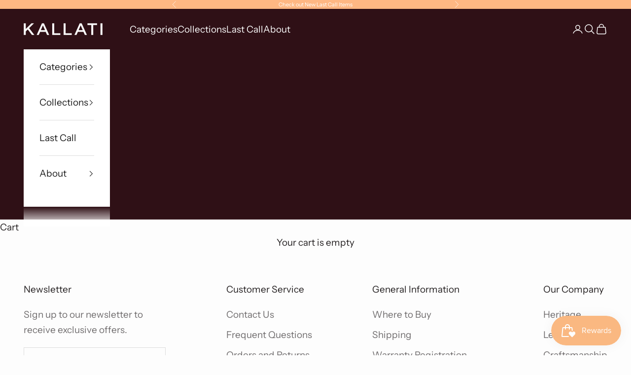

--- FILE ---
content_type: text/html; charset=utf-8
request_url: https://kallati.com/pages/giftcard-special
body_size: 50898
content:
<!doctype html>

<html lang="en" dir="ltr">
  <head>
    <meta charset="utf-8">
    <meta name="viewport" content="width=device-width, initial-scale=1.0, height=device-height, minimum-scale=1.0, maximum-scale=5.0">

    <title>GET YOUR $200 GIFT CARD WITH NO RESTRICTIONS, LIMITED TIME OFFER!</title><meta name="description" content=""><link rel="canonical" href="https://kallati.com/pages/giftcard-special"><link rel="shortcut icon" href="//kallati.com/cdn/shop/files/KL-LION-PEACH.png?v=1752597266&width=96">
      <link rel="apple-touch-icon" href="//kallati.com/cdn/shop/files/KL-LION-PEACH.png?v=1752597266&width=180"><link rel="preconnect" href="https://fonts.shopifycdn.com" crossorigin><link rel="preload" href="//kallati.com/cdn/fonts/instrument_sans/instrumentsans_n5.1ce463e1cc056566f977610764d93d4704464858.woff2" as="font" type="font/woff2" crossorigin><link rel="preload" href="//kallati.com/cdn/fonts/instrument_sans/instrumentsans_n4.db86542ae5e1596dbdb28c279ae6c2086c4c5bfa.woff2" as="font" type="font/woff2" crossorigin><meta property="og:type" content="website">
  <meta property="og:title" content="GET YOUR $200 GIFT CARD WITH NO RESTRICTIONS, LIMITED TIME OFFER!"><meta property="og:description" content=""><meta property="og:url" content="https://kallati.com/pages/giftcard-special">
<meta property="og:site_name" content="KALLATI"><meta name="twitter:card" content="summary"><meta name="twitter:title" content="GET YOUR $200 GIFT CARD WITH NO RESTRICTIONS, LIMITED TIME OFFER!">
  <meta name="twitter:description" content="GET YOUR $200 GIFT CARD WITH NO RESTRICTIONS, LIMITED TIME OFFER!"><script async crossorigin fetchpriority="high" src="/cdn/shopifycloud/importmap-polyfill/es-modules-shim.2.4.0.js"></script>
<script type="application/ld+json">
  {
    "@context": "https://schema.org",
    "@type": "BreadcrumbList",
    "itemListElement": [{
        "@type": "ListItem",
        "position": 1,
        "name": "Home",
        "item": "https://kallati.com"
      },{
            "@type": "ListItem",
            "position": 2,
            "name": "GET YOUR $200 GIFT CARD WITH NO RESTRICTIONS, LIMITED TIME OFFER!",
            "item": "https://kallati.com/pages/giftcard-special"
          }]
  }
</script><style>/* Typography (heading) */
  @font-face {
  font-family: "Instrument Sans";
  font-weight: 500;
  font-style: normal;
  font-display: fallback;
  src: url("//kallati.com/cdn/fonts/instrument_sans/instrumentsans_n5.1ce463e1cc056566f977610764d93d4704464858.woff2") format("woff2"),
       url("//kallati.com/cdn/fonts/instrument_sans/instrumentsans_n5.9079eb7bba230c9d8d8d3a7d101aa9d9f40b6d14.woff") format("woff");
}

@font-face {
  font-family: "Instrument Sans";
  font-weight: 500;
  font-style: italic;
  font-display: fallback;
  src: url("//kallati.com/cdn/fonts/instrument_sans/instrumentsans_i5.d2033775d4997e4dcd0d47ebdd5234b5c14e3f53.woff2") format("woff2"),
       url("//kallati.com/cdn/fonts/instrument_sans/instrumentsans_i5.8e3cfa86b65acf809ce72bc4f9b58f185ef6b8c7.woff") format("woff");
}

/* Typography (body) */
  @font-face {
  font-family: "Instrument Sans";
  font-weight: 400;
  font-style: normal;
  font-display: fallback;
  src: url("//kallati.com/cdn/fonts/instrument_sans/instrumentsans_n4.db86542ae5e1596dbdb28c279ae6c2086c4c5bfa.woff2") format("woff2"),
       url("//kallati.com/cdn/fonts/instrument_sans/instrumentsans_n4.510f1b081e58d08c30978f465518799851ef6d8b.woff") format("woff");
}

@font-face {
  font-family: "Instrument Sans";
  font-weight: 400;
  font-style: italic;
  font-display: fallback;
  src: url("//kallati.com/cdn/fonts/instrument_sans/instrumentsans_i4.028d3c3cd8d085648c808ceb20cd2fd1eb3560e5.woff2") format("woff2"),
       url("//kallati.com/cdn/fonts/instrument_sans/instrumentsans_i4.7e90d82df8dee29a99237cd19cc529d2206706a2.woff") format("woff");
}

@font-face {
  font-family: "Instrument Sans";
  font-weight: 700;
  font-style: normal;
  font-display: fallback;
  src: url("//kallati.com/cdn/fonts/instrument_sans/instrumentsans_n7.e4ad9032e203f9a0977786c356573ced65a7419a.woff2") format("woff2"),
       url("//kallati.com/cdn/fonts/instrument_sans/instrumentsans_n7.b9e40f166fb7639074ba34738101a9d2990bb41a.woff") format("woff");
}

@font-face {
  font-family: "Instrument Sans";
  font-weight: 700;
  font-style: italic;
  font-display: fallback;
  src: url("//kallati.com/cdn/fonts/instrument_sans/instrumentsans_i7.d6063bb5d8f9cbf96eace9e8801697c54f363c6a.woff2") format("woff2"),
       url("//kallati.com/cdn/fonts/instrument_sans/instrumentsans_i7.ce33afe63f8198a3ac4261b826b560103542cd36.woff") format("woff");
}

:root {
    /* Container */
    --container-max-width: 100%;
    --container-xxs-max-width: 27.5rem; /* 440px */
    --container-xs-max-width: 42.5rem; /* 680px */
    --container-sm-max-width: 61.25rem; /* 980px */
    --container-md-max-width: 71.875rem; /* 1150px */
    --container-lg-max-width: 78.75rem; /* 1260px */
    --container-xl-max-width: 85rem; /* 1360px */
    --container-gutter: 1.25rem;

    --section-vertical-spacing: 2.5rem;
    --section-vertical-spacing-tight:2.5rem;

    --section-stack-gap:2.25rem;
    --section-stack-gap-tight:2.25rem;

    /* Form settings */
    --form-gap: 1.25rem; /* Gap between fieldset and submit button */
    --fieldset-gap: 1rem; /* Gap between each form input within a fieldset */
    --form-control-gap: 0.625rem; /* Gap between input and label (ignored for floating label) */
    --checkbox-control-gap: 0.75rem; /* Horizontal gap between checkbox and its associated label */
    --input-padding-block: 0.65rem; /* Vertical padding for input, textarea and native select */
    --input-padding-inline: 0.8rem; /* Horizontal padding for input, textarea and native select */
    --checkbox-size: 0.875rem; /* Size (width and height) for checkbox */

    /* Other sizes */
    --sticky-area-height: calc(var(--announcement-bar-is-sticky, 0) * var(--announcement-bar-height, 0px) + var(--header-is-sticky, 0) * var(--header-is-visible, 1) * var(--header-height, 0px));

    /* RTL support */
    --transform-logical-flip: 1;
    --transform-origin-start: left;
    --transform-origin-end: right;

    /**
     * ---------------------------------------------------------------------
     * TYPOGRAPHY
     * ---------------------------------------------------------------------
     */

    /* Font properties */
    --heading-font-family: "Instrument Sans", sans-serif;
    --heading-font-weight: 500;
    --heading-font-style: normal;
    --heading-text-transform: uppercase;
    --heading-letter-spacing: 0.18em;
    --text-font-family: "Instrument Sans", sans-serif;
    --text-font-weight: 400;
    --text-font-style: normal;
    --text-letter-spacing: 0.0em;
    --button-font: var(--heading-font-style) var(--heading-font-weight) var(--text-sm) / 1.65 var(--heading-font-family);
    --button-text-transform: uppercase;
    --button-letter-spacing: 0.18em;

    /* Font sizes */--text-heading-size-factor: 1.5;
    --text-h1: max(0.6875rem, clamp(1.375rem, 1.146341463414634rem + 0.975609756097561vw, 2rem) * var(--text-heading-size-factor));
    --text-h2: max(0.6875rem, clamp(1.25rem, 1.0670731707317074rem + 0.7804878048780488vw, 1.75rem) * var(--text-heading-size-factor));
    --text-h3: max(0.6875rem, clamp(1.125rem, 1.0335365853658536rem + 0.3902439024390244vw, 1.375rem) * var(--text-heading-size-factor));
    --text-h4: max(0.6875rem, clamp(1rem, 0.9542682926829268rem + 0.1951219512195122vw, 1.125rem) * var(--text-heading-size-factor));
    --text-h5: calc(0.875rem * var(--text-heading-size-factor));
    --text-h6: calc(0.75rem * var(--text-heading-size-factor));

    --text-xs: 0.75rem;
    --text-sm: 0.8125rem;
    --text-base: 0.875rem;
    --text-lg: 1.0rem;
    --text-xl: 1.25rem;

    /* Rounded variables (used for border radius) */
    --rounded-full: 9999px;
    --button-border-radius: 0.0rem;
    --input-border-radius: 0.0rem;

    /* Box shadow */
    --shadow-sm: 0 2px 8px rgb(0 0 0 / 0.05);
    --shadow: 0 5px 15px rgb(0 0 0 / 0.05);
    --shadow-md: 0 5px 30px rgb(0 0 0 / 0.05);
    --shadow-block: px px px rgb(var(--text-primary) / 0.0);

    /**
     * ---------------------------------------------------------------------
     * OTHER
     * ---------------------------------------------------------------------
     */

    --checkmark-svg-url: url(//kallati.com/cdn/shop/t/40/assets/checkmark.svg?v=8339973672699327281752506951);
    --cursor-zoom-in-svg-url: url(//kallati.com/cdn/shop/t/40/assets/cursor-zoom-in.svg?v=84749637979559210771752506951);
  }

  [dir="rtl"]:root {
    /* RTL support */
    --transform-logical-flip: -1;
    --transform-origin-start: right;
    --transform-origin-end: left;
  }

  @media screen and (min-width: 700px) {
    :root {
      /* Typography (font size) */
      --text-xs: 1.0625rem;
      --text-sm: 1.125rem;
      --text-base: 1.1875rem;
      --text-lg: 1.3125rem;
      --text-xl: 1.375rem;

      /* Spacing settings */
      --container-gutter: 2rem;
    }
  }

  @media screen and (min-width: 1000px) {
    :root {
      /* Spacing settings */
      --container-gutter: 3rem;

      --section-vertical-spacing: 4rem;
      --section-vertical-spacing-tight: 4rem;

      --section-stack-gap:3rem;
      --section-stack-gap-tight:3rem;
    }
  }:root {/* Overlay used for modal */
    --page-overlay: 0 0 0 / 0.4;

    /* We use the first scheme background as default */
    --page-background: ;

    /* Product colors */
    --on-sale-text: 47 16 22;
    --on-sale-badge-background: 47 16 22;
    --on-sale-badge-text: 255 255 255;
    --sold-out-badge-background: 239 239 239;
    --sold-out-badge-text: 0 0 0 / 0.65;
    --custom-badge-background: 47 16 22;
    --custom-badge-text: 255 255 255;
    --star-color: 47 16 22;

    /* Status colors */
    --success-background: 212 227 203;
    --success-text: 48 122 7;
    --warning-background: 253 241 224;
    --warning-text: 237 138 0;
    --error-background: 243 204 204;
    --error-text: 203 43 43;
  }.color-scheme--scheme-1 {
      /* Color settings */--accent: 255 183 131;
      --text-color: 35 31 32;
      --background: 253 253 253 / 1.0;
      --background-without-opacity: 253 253 253;
      --background-gradient: ;--border-color: 220 220 220;/* Button colors */
      --button-background: 255 183 131;
      --button-text-color: 253 253 253;

      /* Circled buttons */
      --circle-button-background: 255 183 131;
      --circle-button-text-color: 253 253 253;
    }.shopify-section:has(.section-spacing.color-scheme--bg-f4f56af2e99b0e377936f3c6a319b982) + .shopify-section:has(.section-spacing.color-scheme--bg-f4f56af2e99b0e377936f3c6a319b982:not(.bordered-section)) .section-spacing {
      padding-block-start: 0;
    }.color-scheme--scheme-2 {
      /* Color settings */--accent: 255 255 255;
      --text-color: 28 28 28;
      --background: 255 255 255 / 1.0;
      --background-without-opacity: 255 255 255;
      --background-gradient: ;--border-color: 221 221 221;/* Button colors */
      --button-background: 255 255 255;
      --button-text-color: 255 183 131;

      /* Circled buttons */
      --circle-button-background: 255 255 255;
      --circle-button-text-color: 28 28 28;
    }.shopify-section:has(.section-spacing.color-scheme--bg-54922f2e920ba8346f6dc0fba343d673) + .shopify-section:has(.section-spacing.color-scheme--bg-54922f2e920ba8346f6dc0fba343d673:not(.bordered-section)) .section-spacing {
      padding-block-start: 0;
    }.color-scheme--scheme-3 {
      /* Color settings */--accent: 253 253 253;
      --text-color: 255 255 255;
      --background: 255 183 131 / 1.0;
      --background-without-opacity: 255 183 131;
      --background-gradient: ;--border-color: 255 194 150;/* Button colors */
      --button-background: 253 253 253;
      --button-text-color: 35 31 32;

      /* Circled buttons */
      --circle-button-background: 253 253 253;
      --circle-button-text-color: 35 31 32;
    }.shopify-section:has(.section-spacing.color-scheme--bg-b42c47a2ffc952aa685c277b16f4fad0) + .shopify-section:has(.section-spacing.color-scheme--bg-b42c47a2ffc952aa685c277b16f4fad0:not(.bordered-section)) .section-spacing {
      padding-block-start: 0;
    }.color-scheme--scheme-4 {
      /* Color settings */--accent: 255 255 255;
      --text-color: 255 255 255;
      --background: 0 0 0 / 0.0;
      --background-without-opacity: 0 0 0;
      --background-gradient: ;--border-color: 255 255 255;/* Button colors */
      --button-background: 255 255 255;
      --button-text-color: 28 28 28;

      /* Circled buttons */
      --circle-button-background: 255 255 255;
      --circle-button-text-color: 28 28 28;
    }.shopify-section:has(.section-spacing.color-scheme--bg-3671eee015764974ee0aef1536023e0f) + .shopify-section:has(.section-spacing.color-scheme--bg-3671eee015764974ee0aef1536023e0f:not(.bordered-section)) .section-spacing {
      padding-block-start: 0;
    }.color-scheme--scheme-ab577ddc-8a3a-47ca-a3b5-a4d2ade86589 {
      /* Color settings */--accent: 255 183 131;
      --text-color: 253 253 253;
      --background: 47 16 22 / 1.0;
      --background-without-opacity: 47 16 22;
      --background-gradient: ;--border-color: 78 52 57;/* Button colors */
      --button-background: 255 183 131;
      --button-text-color: 253 253 253;

      /* Circled buttons */
      --circle-button-background: 255 183 131;
      --circle-button-text-color: 253 253 253;
    }.shopify-section:has(.section-spacing.color-scheme--bg-40e99c408d3e4ee29834d65d3aa601b2) + .shopify-section:has(.section-spacing.color-scheme--bg-40e99c408d3e4ee29834d65d3aa601b2:not(.bordered-section)) .section-spacing {
      padding-block-start: 0;
    }.color-scheme--dialog {
      /* Color settings */--accent: 255 183 131;
      --text-color: 35 31 32;
      --background: 253 253 253 / 1.0;
      --background-without-opacity: 253 253 253;
      --background-gradient: ;--border-color: 220 220 220;/* Button colors */
      --button-background: 255 183 131;
      --button-text-color: 253 253 253;

      /* Circled buttons */
      --circle-button-background: 255 183 131;
      --circle-button-text-color: 253 253 253;
    }
</style><script>
  // This allows to expose several variables to the global scope, to be used in scripts
  window.themeVariables = {
    settings: {
      showPageTransition: null,
      pageType: "page",
      moneyFormat: "${{amount_no_decimals}}",
      moneyWithCurrencyFormat: "${{amount}} USD",
      currencyCodeEnabled: false,
      cartType: "drawer",
      staggerMenuApparition: true
    },

    strings: {
      addedToCart: "Added to your cart!",
      closeGallery: "Close gallery",
      zoomGallery: "Zoom picture",
      errorGallery: "Image cannot be loaded",
      shippingEstimatorNoResults: "Sorry, we do not ship to your address.",
      shippingEstimatorOneResult: "There is one shipping rate for your address:",
      shippingEstimatorMultipleResults: "There are several shipping rates for your address:",
      shippingEstimatorError: "One or more error occurred while retrieving shipping rates:",
      next: "Next",
      previous: "Previous"
    },

    mediaQueries: {
      'sm': 'screen and (min-width: 700px)',
      'md': 'screen and (min-width: 1000px)',
      'lg': 'screen and (min-width: 1150px)',
      'xl': 'screen and (min-width: 1400px)',
      '2xl': 'screen and (min-width: 1600px)',
      'sm-max': 'screen and (max-width: 699px)',
      'md-max': 'screen and (max-width: 999px)',
      'lg-max': 'screen and (max-width: 1149px)',
      'xl-max': 'screen and (max-width: 1399px)',
      '2xl-max': 'screen and (max-width: 1599px)',
      'motion-safe': '(prefers-reduced-motion: no-preference)',
      'motion-reduce': '(prefers-reduced-motion: reduce)',
      'supports-hover': 'screen and (pointer: fine)',
      'supports-touch': 'screen and (hover: none)'
    }
  };</script><script>
      if (!(HTMLScriptElement.supports && HTMLScriptElement.supports('importmap'))) {
        const importMapPolyfill = document.createElement('script');
        importMapPolyfill.async = true;
        importMapPolyfill.src = "//kallati.com/cdn/shop/t/40/assets/es-module-shims.min.js?v=140375185335194536761752506936";

        document.head.appendChild(importMapPolyfill);
      }
    </script>

    <script type="importmap">{
        "imports": {
          "vendor": "//kallati.com/cdn/shop/t/40/assets/vendor.min.js?v=97444456987200009421752506936",
          "theme": "//kallati.com/cdn/shop/t/40/assets/theme.js?v=77099638235748418721752506936",
          "photoswipe": "//kallati.com/cdn/shop/t/40/assets/photoswipe.min.js?v=13374349288281597431752506936"
        }
      }
    </script>

    <script type="module" src="//kallati.com/cdn/shop/t/40/assets/vendor.min.js?v=97444456987200009421752506936"></script>
    <script type="module" src="//kallati.com/cdn/shop/t/40/assets/theme.js?v=77099638235748418721752506936"></script>

    <script>window.performance && window.performance.mark && window.performance.mark('shopify.content_for_header.start');</script><meta name="google-site-verification" content="l6jP0CUSDViivEepfs9tYfMWWSOkIMvny92pnG_C27g">
<meta id="shopify-digital-wallet" name="shopify-digital-wallet" content="/17924395/digital_wallets/dialog">
<meta name="shopify-checkout-api-token" content="c9d4c2a49788d8ef8c35ec03789f5b61">
<meta id="in-context-paypal-metadata" data-shop-id="17924395" data-venmo-supported="false" data-environment="production" data-locale="en_US" data-paypal-v4="true" data-currency="USD">
<script async="async" src="/checkouts/internal/preloads.js?locale=en-US"></script>
<link rel="preconnect" href="https://shop.app" crossorigin="anonymous">
<script async="async" src="https://shop.app/checkouts/internal/preloads.js?locale=en-US&shop_id=17924395" crossorigin="anonymous"></script>
<script id="apple-pay-shop-capabilities" type="application/json">{"shopId":17924395,"countryCode":"US","currencyCode":"USD","merchantCapabilities":["supports3DS"],"merchantId":"gid:\/\/shopify\/Shop\/17924395","merchantName":"KALLATI","requiredBillingContactFields":["postalAddress","email","phone"],"requiredShippingContactFields":["postalAddress","email","phone"],"shippingType":"shipping","supportedNetworks":["visa","masterCard","amex","discover","elo","jcb"],"total":{"type":"pending","label":"KALLATI","amount":"1.00"},"shopifyPaymentsEnabled":true,"supportsSubscriptions":true}</script>
<script id="shopify-features" type="application/json">{"accessToken":"c9d4c2a49788d8ef8c35ec03789f5b61","betas":["rich-media-storefront-analytics"],"domain":"kallati.com","predictiveSearch":true,"shopId":17924395,"locale":"en"}</script>
<script>var Shopify = Shopify || {};
Shopify.shop = "orly-k.myshopify.com";
Shopify.locale = "en";
Shopify.currency = {"active":"USD","rate":"1.0"};
Shopify.country = "US";
Shopify.theme = {"name":"[Very Good Development] Theme Import - Prestige","id":152470487284,"schema_name":"Prestige","schema_version":"10.4.0","theme_store_id":null,"role":"main"};
Shopify.theme.handle = "null";
Shopify.theme.style = {"id":null,"handle":null};
Shopify.cdnHost = "kallati.com/cdn";
Shopify.routes = Shopify.routes || {};
Shopify.routes.root = "/";</script>
<script type="module">!function(o){(o.Shopify=o.Shopify||{}).modules=!0}(window);</script>
<script>!function(o){function n(){var o=[];function n(){o.push(Array.prototype.slice.apply(arguments))}return n.q=o,n}var t=o.Shopify=o.Shopify||{};t.loadFeatures=n(),t.autoloadFeatures=n()}(window);</script>
<script>
  window.ShopifyPay = window.ShopifyPay || {};
  window.ShopifyPay.apiHost = "shop.app\/pay";
  window.ShopifyPay.redirectState = null;
</script>
<script id="shop-js-analytics" type="application/json">{"pageType":"page"}</script>
<script defer="defer" async type="module" src="//kallati.com/cdn/shopifycloud/shop-js/modules/v2/client.init-shop-cart-sync_BN7fPSNr.en.esm.js"></script>
<script defer="defer" async type="module" src="//kallati.com/cdn/shopifycloud/shop-js/modules/v2/chunk.common_Cbph3Kss.esm.js"></script>
<script defer="defer" async type="module" src="//kallati.com/cdn/shopifycloud/shop-js/modules/v2/chunk.modal_DKumMAJ1.esm.js"></script>
<script type="module">
  await import("//kallati.com/cdn/shopifycloud/shop-js/modules/v2/client.init-shop-cart-sync_BN7fPSNr.en.esm.js");
await import("//kallati.com/cdn/shopifycloud/shop-js/modules/v2/chunk.common_Cbph3Kss.esm.js");
await import("//kallati.com/cdn/shopifycloud/shop-js/modules/v2/chunk.modal_DKumMAJ1.esm.js");

  window.Shopify.SignInWithShop?.initShopCartSync?.({"fedCMEnabled":true,"windoidEnabled":true});

</script>
<script>
  window.Shopify = window.Shopify || {};
  if (!window.Shopify.featureAssets) window.Shopify.featureAssets = {};
  window.Shopify.featureAssets['shop-js'] = {"shop-cart-sync":["modules/v2/client.shop-cart-sync_CJVUk8Jm.en.esm.js","modules/v2/chunk.common_Cbph3Kss.esm.js","modules/v2/chunk.modal_DKumMAJ1.esm.js"],"init-fed-cm":["modules/v2/client.init-fed-cm_7Fvt41F4.en.esm.js","modules/v2/chunk.common_Cbph3Kss.esm.js","modules/v2/chunk.modal_DKumMAJ1.esm.js"],"init-shop-email-lookup-coordinator":["modules/v2/client.init-shop-email-lookup-coordinator_Cc088_bR.en.esm.js","modules/v2/chunk.common_Cbph3Kss.esm.js","modules/v2/chunk.modal_DKumMAJ1.esm.js"],"init-windoid":["modules/v2/client.init-windoid_hPopwJRj.en.esm.js","modules/v2/chunk.common_Cbph3Kss.esm.js","modules/v2/chunk.modal_DKumMAJ1.esm.js"],"shop-button":["modules/v2/client.shop-button_B0jaPSNF.en.esm.js","modules/v2/chunk.common_Cbph3Kss.esm.js","modules/v2/chunk.modal_DKumMAJ1.esm.js"],"shop-cash-offers":["modules/v2/client.shop-cash-offers_DPIskqss.en.esm.js","modules/v2/chunk.common_Cbph3Kss.esm.js","modules/v2/chunk.modal_DKumMAJ1.esm.js"],"shop-toast-manager":["modules/v2/client.shop-toast-manager_CK7RT69O.en.esm.js","modules/v2/chunk.common_Cbph3Kss.esm.js","modules/v2/chunk.modal_DKumMAJ1.esm.js"],"init-shop-cart-sync":["modules/v2/client.init-shop-cart-sync_BN7fPSNr.en.esm.js","modules/v2/chunk.common_Cbph3Kss.esm.js","modules/v2/chunk.modal_DKumMAJ1.esm.js"],"init-customer-accounts-sign-up":["modules/v2/client.init-customer-accounts-sign-up_CfPf4CXf.en.esm.js","modules/v2/client.shop-login-button_DeIztwXF.en.esm.js","modules/v2/chunk.common_Cbph3Kss.esm.js","modules/v2/chunk.modal_DKumMAJ1.esm.js"],"pay-button":["modules/v2/client.pay-button_CgIwFSYN.en.esm.js","modules/v2/chunk.common_Cbph3Kss.esm.js","modules/v2/chunk.modal_DKumMAJ1.esm.js"],"init-customer-accounts":["modules/v2/client.init-customer-accounts_DQ3x16JI.en.esm.js","modules/v2/client.shop-login-button_DeIztwXF.en.esm.js","modules/v2/chunk.common_Cbph3Kss.esm.js","modules/v2/chunk.modal_DKumMAJ1.esm.js"],"avatar":["modules/v2/client.avatar_BTnouDA3.en.esm.js"],"init-shop-for-new-customer-accounts":["modules/v2/client.init-shop-for-new-customer-accounts_CsZy_esa.en.esm.js","modules/v2/client.shop-login-button_DeIztwXF.en.esm.js","modules/v2/chunk.common_Cbph3Kss.esm.js","modules/v2/chunk.modal_DKumMAJ1.esm.js"],"shop-follow-button":["modules/v2/client.shop-follow-button_BRMJjgGd.en.esm.js","modules/v2/chunk.common_Cbph3Kss.esm.js","modules/v2/chunk.modal_DKumMAJ1.esm.js"],"checkout-modal":["modules/v2/client.checkout-modal_B9Drz_yf.en.esm.js","modules/v2/chunk.common_Cbph3Kss.esm.js","modules/v2/chunk.modal_DKumMAJ1.esm.js"],"shop-login-button":["modules/v2/client.shop-login-button_DeIztwXF.en.esm.js","modules/v2/chunk.common_Cbph3Kss.esm.js","modules/v2/chunk.modal_DKumMAJ1.esm.js"],"lead-capture":["modules/v2/client.lead-capture_DXYzFM3R.en.esm.js","modules/v2/chunk.common_Cbph3Kss.esm.js","modules/v2/chunk.modal_DKumMAJ1.esm.js"],"shop-login":["modules/v2/client.shop-login_CA5pJqmO.en.esm.js","modules/v2/chunk.common_Cbph3Kss.esm.js","modules/v2/chunk.modal_DKumMAJ1.esm.js"],"payment-terms":["modules/v2/client.payment-terms_BxzfvcZJ.en.esm.js","modules/v2/chunk.common_Cbph3Kss.esm.js","modules/v2/chunk.modal_DKumMAJ1.esm.js"]};
</script>
<script>(function() {
  var isLoaded = false;
  function asyncLoad() {
    if (isLoaded) return;
    isLoaded = true;
    var urls = ["https:\/\/formbuilder.hulkapps.com\/skeletopapp.js?shop=orly-k.myshopify.com","https:\/\/drop-a-hint-premium.fly.dev\/script.js?shop=orly-k.myshopify.com","\/\/www.powr.io\/powr.js?powr-token=orly-k.myshopify.com\u0026external-type=shopify\u0026shop=orly-k.myshopify.com","https:\/\/cookiebar.hulkapps.com\/hulk_cookie_bar.js?shop=orly-k.myshopify.com","https:\/\/ecommplugins-scripts.trustpilot.com\/v2.1\/js\/header.min.js?settings=eyJrZXkiOiJIb0xYRVRJV0FLdGNPNFdlIiwicyI6Im5vbmUifQ==\u0026shop=orly-k.myshopify.com","https:\/\/ecommplugins-trustboxsettings.trustpilot.com\/orly-k.myshopify.com.js?settings=1765946003586\u0026shop=orly-k.myshopify.com","https:\/\/static.klaviyo.com\/onsite\/js\/klaviyo.js?company_id=Mpgy4X\u0026shop=orly-k.myshopify.com","https:\/\/static.klaviyo.com\/onsite\/js\/klaviyo.js?company_id=Mpgy4X\u0026shop=orly-k.myshopify.com","https:\/\/static.klaviyo.com\/onsite\/js\/klaviyo.js?company_id=VVikDZ\u0026shop=orly-k.myshopify.com","https:\/\/salesbar.appydesign.io\/js\/manifest.js?shop=orly-k.myshopify.com","https:\/\/salesbar.appydesign.io\/js\/BannerWidget.js?shop=orly-k.myshopify.com","https:\/\/cdn.jsdelivr.net\/gh\/zahidsattarahmed\/storeview@latest\/newtrackingscript.js?shop=orly-k.myshopify.com","https:\/\/ecommplugins-scripts.trustpilot.com\/v2.1\/js\/success.min.js?settings=eyJrZXkiOiJIb0xYRVRJV0FLdGNPNFdlIiwicyI6Im5vbmUiLCJ0IjpbIm9yZGVycy9mdWxmaWxsZWQiXSwidiI6IiIsImEiOiJTaG9waWZ5LTIwMjAtMDEifQ==\u0026shop=orly-k.myshopify.com","https:\/\/flipbook.bestfreecdn.com\/storage\/js\/flipbook-17924395.js?ver=47\u0026shop=orly-k.myshopify.com"];
    for (var i = 0; i < urls.length; i++) {
      var s = document.createElement('script');
      s.type = 'text/javascript';
      s.async = true;
      s.src = urls[i];
      var x = document.getElementsByTagName('script')[0];
      x.parentNode.insertBefore(s, x);
    }
  };
  if(window.attachEvent) {
    window.attachEvent('onload', asyncLoad);
  } else {
    window.addEventListener('load', asyncLoad, false);
  }
})();</script>
<script id="__st">var __st={"a":17924395,"offset":-18000,"reqid":"5d48dafc-4627-4031-ae71-f9b26467613c-1769841285","pageurl":"kallati.com\/pages\/giftcard-special","s":"pages-50739118193","u":"2af7a83a6e0e","p":"page","rtyp":"page","rid":50739118193};</script>
<script>window.ShopifyPaypalV4VisibilityTracking = true;</script>
<script id="captcha-bootstrap">!function(){'use strict';const t='contact',e='account',n='new_comment',o=[[t,t],['blogs',n],['comments',n],[t,'customer']],c=[[e,'customer_login'],[e,'guest_login'],[e,'recover_customer_password'],[e,'create_customer']],r=t=>t.map((([t,e])=>`form[action*='/${t}']:not([data-nocaptcha='true']) input[name='form_type'][value='${e}']`)).join(','),a=t=>()=>t?[...document.querySelectorAll(t)].map((t=>t.form)):[];function s(){const t=[...o],e=r(t);return a(e)}const i='password',u='form_key',d=['recaptcha-v3-token','g-recaptcha-response','h-captcha-response',i],f=()=>{try{return window.sessionStorage}catch{return}},m='__shopify_v',_=t=>t.elements[u];function p(t,e,n=!1){try{const o=window.sessionStorage,c=JSON.parse(o.getItem(e)),{data:r}=function(t){const{data:e,action:n}=t;return t[m]||n?{data:e,action:n}:{data:t,action:n}}(c);for(const[e,n]of Object.entries(r))t.elements[e]&&(t.elements[e].value=n);n&&o.removeItem(e)}catch(o){console.error('form repopulation failed',{error:o})}}const l='form_type',E='cptcha';function T(t){t.dataset[E]=!0}const w=window,h=w.document,L='Shopify',v='ce_forms',y='captcha';let A=!1;((t,e)=>{const n=(g='f06e6c50-85a8-45c8-87d0-21a2b65856fe',I='https://cdn.shopify.com/shopifycloud/storefront-forms-hcaptcha/ce_storefront_forms_captcha_hcaptcha.v1.5.2.iife.js',D={infoText:'Protected by hCaptcha',privacyText:'Privacy',termsText:'Terms'},(t,e,n)=>{const o=w[L][v],c=o.bindForm;if(c)return c(t,g,e,D).then(n);var r;o.q.push([[t,g,e,D],n]),r=I,A||(h.body.append(Object.assign(h.createElement('script'),{id:'captcha-provider',async:!0,src:r})),A=!0)});var g,I,D;w[L]=w[L]||{},w[L][v]=w[L][v]||{},w[L][v].q=[],w[L][y]=w[L][y]||{},w[L][y].protect=function(t,e){n(t,void 0,e),T(t)},Object.freeze(w[L][y]),function(t,e,n,w,h,L){const[v,y,A,g]=function(t,e,n){const i=e?o:[],u=t?c:[],d=[...i,...u],f=r(d),m=r(i),_=r(d.filter((([t,e])=>n.includes(e))));return[a(f),a(m),a(_),s()]}(w,h,L),I=t=>{const e=t.target;return e instanceof HTMLFormElement?e:e&&e.form},D=t=>v().includes(t);t.addEventListener('submit',(t=>{const e=I(t);if(!e)return;const n=D(e)&&!e.dataset.hcaptchaBound&&!e.dataset.recaptchaBound,o=_(e),c=g().includes(e)&&(!o||!o.value);(n||c)&&t.preventDefault(),c&&!n&&(function(t){try{if(!f())return;!function(t){const e=f();if(!e)return;const n=_(t);if(!n)return;const o=n.value;o&&e.removeItem(o)}(t);const e=Array.from(Array(32),(()=>Math.random().toString(36)[2])).join('');!function(t,e){_(t)||t.append(Object.assign(document.createElement('input'),{type:'hidden',name:u})),t.elements[u].value=e}(t,e),function(t,e){const n=f();if(!n)return;const o=[...t.querySelectorAll(`input[type='${i}']`)].map((({name:t})=>t)),c=[...d,...o],r={};for(const[a,s]of new FormData(t).entries())c.includes(a)||(r[a]=s);n.setItem(e,JSON.stringify({[m]:1,action:t.action,data:r}))}(t,e)}catch(e){console.error('failed to persist form',e)}}(e),e.submit())}));const S=(t,e)=>{t&&!t.dataset[E]&&(n(t,e.some((e=>e===t))),T(t))};for(const o of['focusin','change'])t.addEventListener(o,(t=>{const e=I(t);D(e)&&S(e,y())}));const B=e.get('form_key'),M=e.get(l),P=B&&M;t.addEventListener('DOMContentLoaded',(()=>{const t=y();if(P)for(const e of t)e.elements[l].value===M&&p(e,B);[...new Set([...A(),...v().filter((t=>'true'===t.dataset.shopifyCaptcha))])].forEach((e=>S(e,t)))}))}(h,new URLSearchParams(w.location.search),n,t,e,['guest_login'])})(!0,!0)}();</script>
<script integrity="sha256-4kQ18oKyAcykRKYeNunJcIwy7WH5gtpwJnB7kiuLZ1E=" data-source-attribution="shopify.loadfeatures" defer="defer" src="//kallati.com/cdn/shopifycloud/storefront/assets/storefront/load_feature-a0a9edcb.js" crossorigin="anonymous"></script>
<script crossorigin="anonymous" defer="defer" src="//kallati.com/cdn/shopifycloud/storefront/assets/shopify_pay/storefront-65b4c6d7.js?v=20250812"></script>
<script data-source-attribution="shopify.dynamic_checkout.dynamic.init">var Shopify=Shopify||{};Shopify.PaymentButton=Shopify.PaymentButton||{isStorefrontPortableWallets:!0,init:function(){window.Shopify.PaymentButton.init=function(){};var t=document.createElement("script");t.src="https://kallati.com/cdn/shopifycloud/portable-wallets/latest/portable-wallets.en.js",t.type="module",document.head.appendChild(t)}};
</script>
<script data-source-attribution="shopify.dynamic_checkout.buyer_consent">
  function portableWalletsHideBuyerConsent(e){var t=document.getElementById("shopify-buyer-consent"),n=document.getElementById("shopify-subscription-policy-button");t&&n&&(t.classList.add("hidden"),t.setAttribute("aria-hidden","true"),n.removeEventListener("click",e))}function portableWalletsShowBuyerConsent(e){var t=document.getElementById("shopify-buyer-consent"),n=document.getElementById("shopify-subscription-policy-button");t&&n&&(t.classList.remove("hidden"),t.removeAttribute("aria-hidden"),n.addEventListener("click",e))}window.Shopify?.PaymentButton&&(window.Shopify.PaymentButton.hideBuyerConsent=portableWalletsHideBuyerConsent,window.Shopify.PaymentButton.showBuyerConsent=portableWalletsShowBuyerConsent);
</script>
<script data-source-attribution="shopify.dynamic_checkout.cart.bootstrap">document.addEventListener("DOMContentLoaded",(function(){function t(){return document.querySelector("shopify-accelerated-checkout-cart, shopify-accelerated-checkout")}if(t())Shopify.PaymentButton.init();else{new MutationObserver((function(e,n){t()&&(Shopify.PaymentButton.init(),n.disconnect())})).observe(document.body,{childList:!0,subtree:!0})}}));
</script>
<link id="shopify-accelerated-checkout-styles" rel="stylesheet" media="screen" href="https://kallati.com/cdn/shopifycloud/portable-wallets/latest/accelerated-checkout-backwards-compat.css" crossorigin="anonymous">
<style id="shopify-accelerated-checkout-cart">
        #shopify-buyer-consent {
  margin-top: 1em;
  display: inline-block;
  width: 100%;
}

#shopify-buyer-consent.hidden {
  display: none;
}

#shopify-subscription-policy-button {
  background: none;
  border: none;
  padding: 0;
  text-decoration: underline;
  font-size: inherit;
  cursor: pointer;
}

#shopify-subscription-policy-button::before {
  box-shadow: none;
}

      </style>

<script>window.performance && window.performance.mark && window.performance.mark('shopify.content_for_header.end');</script>
<link href="//kallati.com/cdn/shop/t/40/assets/theme.css?v=50265678607298908741763474695" rel="stylesheet" type="text/css" media="all" /><!-- BEGIN app block: shopify://apps/firework-shoppable-video-ugc/blocks/firework-header/347a2e4c-f5cb-410d-8354-490d1e80558c -->
 

  <script async type="module" src='//asset.fwcdn3.com/js/module/integrations/shopify.js'></script>
  <script async type="module" src='//asset.fwcdn3.com/js/module/fwn.js?business_id=o8QdYg'></script>


<script
  async
  src='//asset.fwscripts.com/js/live-helper.js'
  data-fwparam_chat_channel_id='o3lOYg'
></script>



<script>
  document.addEventListener('DOMContentLoaded', () => {
    setTimeout(() => {
      if (!document.querySelector('fw-live-helper')) {
        var n = document.createElement('fw-live-helper')
        document.body.appendChild(n)
      }
    }, 0)
  })

  // For when DOMContentLoaded event didn't fire on page due to lots of JS
  const intervalId = setInterval(() => {
    if (!document.querySelector('fw-live-helper')) {
      var n = document.createElement('fw-live-helper')
      document.body.appendChild(n)
    } else {
      clearInterval(intervalId)
    }
  }, 500)
</script>


<!-- END app block --><!-- BEGIN app block: shopify://apps/o-request-a-quote/blocks/omgrfq_script/5f4ac0e6-8a57-4f3d-853e-0194eab86273 --><script
  id="omgrfq-script"
  type='text/javascript'
  data-type="custom">
    if ((typeof window.jQuery === 'undefined')) {<!-- BEGIN app snippet: omg-jquery -->
    (function(){"use strict";var C=document,D=window,st=C.documentElement,L=C.createElement.bind(C),ft=L("div"),q=L("table"),Mt=L("tbody"),ot=L("tr"),H=Array.isArray,S=Array.prototype,Dt=S.concat,U=S.filter,at=S.indexOf,ct=S.map,Bt=S.push,ht=S.slice,z=S.some,_t=S.splice,Pt=/^#(?:[\w-]|\\.|[^\x00-\xa0])*$/,Ht=/^\.(?:[\w-]|\\.|[^\x00-\xa0])*$/,$t=/<.+>/,jt=/^\w+$/;function J(t,n){var r=It(n);return!t||!r&&!A(n)&&!c(n)?[]:!r&&Ht.test(t)?n.getElementsByClassName(t.slice(1).replace(/\\/g,"")):!r&&jt.test(t)?n.getElementsByTagName(t):n.querySelectorAll(t)}var dt=function(){function t(n,r){if(n){if(Y(n))return n;var i=n;if(g(n)){var e=r||C;if(i=Pt.test(n)&&A(e)?e.getElementById(n.slice(1).replace(/\\/g,"")):$t.test(n)?yt(n):Y(e)?e.find(n):g(e)?o(e).find(n):J(n,e),!i)return}else if(O(n))return this.ready(n);(i.nodeType||i===D)&&(i=[i]),this.length=i.length;for(var s=0,f=this.length;s<f;s++)this[s]=i[s]}}return t.prototype.init=function(n,r){return new t(n,r)},t}(),u=dt.prototype,o=u.init;o.fn=o.prototype=u,u.length=0,u.splice=_t,typeof Symbol=="function"&&(u[Symbol.iterator]=S[Symbol.iterator]);function Y(t){return t instanceof dt}function B(t){return!!t&&t===t.window}function A(t){return!!t&&t.nodeType===9}function It(t){return!!t&&t.nodeType===11}function c(t){return!!t&&t.nodeType===1}function Ft(t){return!!t&&t.nodeType===3}function Wt(t){return typeof t=="boolean"}function O(t){return typeof t=="function"}function g(t){return typeof t=="string"}function v(t){return t===void 0}function P(t){return t===null}function lt(t){return!isNaN(parseFloat(t))&&isFinite(t)}function G(t){if(typeof t!="object"||t===null)return!1;var n=Object.getPrototypeOf(t);return n===null||n===Object.prototype}o.isWindow=B,o.isFunction=O,o.isArray=H,o.isNumeric=lt,o.isPlainObject=G;function d(t,n,r){if(r){for(var i=t.length;i--;)if(n.call(t[i],i,t[i])===!1)return t}else if(G(t))for(var e=Object.keys(t),i=0,s=e.length;i<s;i++){var f=e[i];if(n.call(t[f],f,t[f])===!1)return t}else for(var i=0,s=t.length;i<s;i++)if(n.call(t[i],i,t[i])===!1)return t;return t}o.each=d,u.each=function(t){return d(this,t)},u.empty=function(){return this.each(function(t,n){for(;n.firstChild;)n.removeChild(n.firstChild)})};var qt=/\S+/g;function j(t){return g(t)?t.match(qt)||[]:[]}u.toggleClass=function(t,n){var r=j(t),i=!v(n);return this.each(function(e,s){c(s)&&d(r,function(f,a){i?n?s.classList.add(a):s.classList.remove(a):s.classList.toggle(a)})})},u.addClass=function(t){return this.toggleClass(t,!0)},u.removeAttr=function(t){var n=j(t);return this.each(function(r,i){c(i)&&d(n,function(e,s){i.removeAttribute(s)})})};function Ut(t,n){if(t){if(g(t)){if(arguments.length<2){if(!this[0]||!c(this[0]))return;var r=this[0].getAttribute(t);return P(r)?void 0:r}return v(n)?this:P(n)?this.removeAttr(t):this.each(function(e,s){c(s)&&s.setAttribute(t,n)})}for(var i in t)this.attr(i,t[i]);return this}}u.attr=Ut,u.removeClass=function(t){return arguments.length?this.toggleClass(t,!1):this.attr("class","")},u.hasClass=function(t){return!!t&&z.call(this,function(n){return c(n)&&n.classList.contains(t)})},u.get=function(t){return v(t)?ht.call(this):(t=Number(t),this[t<0?t+this.length:t])},u.eq=function(t){return o(this.get(t))},u.first=function(){return this.eq(0)},u.last=function(){return this.eq(-1)};function zt(t){return v(t)?this.get().map(function(n){return c(n)||Ft(n)?n.textContent:""}).join(""):this.each(function(n,r){c(r)&&(r.textContent=t)})}u.text=zt;function T(t,n,r){if(c(t)){var i=D.getComputedStyle(t,null);return r?i.getPropertyValue(n)||void 0:i[n]||t.style[n]}}function E(t,n){return parseInt(T(t,n),10)||0}function gt(t,n){return E(t,"border".concat(n?"Left":"Top","Width"))+E(t,"padding".concat(n?"Left":"Top"))+E(t,"padding".concat(n?"Right":"Bottom"))+E(t,"border".concat(n?"Right":"Bottom","Width"))}var X={};function Jt(t){if(X[t])return X[t];var n=L(t);C.body.insertBefore(n,null);var r=T(n,"display");return C.body.removeChild(n),X[t]=r!=="none"?r:"block"}function vt(t){return T(t,"display")==="none"}function pt(t,n){var r=t&&(t.matches||t.webkitMatchesSelector||t.msMatchesSelector);return!!r&&!!n&&r.call(t,n)}function I(t){return g(t)?function(n,r){return pt(r,t)}:O(t)?t:Y(t)?function(n,r){return t.is(r)}:t?function(n,r){return r===t}:function(){return!1}}u.filter=function(t){var n=I(t);return o(U.call(this,function(r,i){return n.call(r,i,r)}))};function x(t,n){return n?t.filter(n):t}u.detach=function(t){return x(this,t).each(function(n,r){r.parentNode&&r.parentNode.removeChild(r)}),this};var Yt=/^\s*<(\w+)[^>]*>/,Gt=/^<(\w+)\s*\/?>(?:<\/\1>)?$/,mt={"*":ft,tr:Mt,td:ot,th:ot,thead:q,tbody:q,tfoot:q};function yt(t){if(!g(t))return[];if(Gt.test(t))return[L(RegExp.$1)];var n=Yt.test(t)&&RegExp.$1,r=mt[n]||mt["*"];return r.innerHTML=t,o(r.childNodes).detach().get()}o.parseHTML=yt,u.has=function(t){var n=g(t)?function(r,i){return J(t,i).length}:function(r,i){return i.contains(t)};return this.filter(n)},u.not=function(t){var n=I(t);return this.filter(function(r,i){return(!g(t)||c(i))&&!n.call(i,r,i)})};function R(t,n,r,i){for(var e=[],s=O(n),f=i&&I(i),a=0,y=t.length;a<y;a++)if(s){var h=n(t[a]);h.length&&Bt.apply(e,h)}else for(var p=t[a][n];p!=null&&!(i&&f(-1,p));)e.push(p),p=r?p[n]:null;return e}function bt(t){return t.multiple&&t.options?R(U.call(t.options,function(n){return n.selected&&!n.disabled&&!n.parentNode.disabled}),"value"):t.value||""}function Xt(t){return arguments.length?this.each(function(n,r){var i=r.multiple&&r.options;if(i||Ot.test(r.type)){var e=H(t)?ct.call(t,String):P(t)?[]:[String(t)];i?d(r.options,function(s,f){f.selected=e.indexOf(f.value)>=0},!0):r.checked=e.indexOf(r.value)>=0}else r.value=v(t)||P(t)?"":t}):this[0]&&bt(this[0])}u.val=Xt,u.is=function(t){var n=I(t);return z.call(this,function(r,i){return n.call(r,i,r)})},o.guid=1;function w(t){return t.length>1?U.call(t,function(n,r,i){return at.call(i,n)===r}):t}o.unique=w,u.add=function(t,n){return o(w(this.get().concat(o(t,n).get())))},u.children=function(t){return x(o(w(R(this,function(n){return n.children}))),t)},u.parent=function(t){return x(o(w(R(this,"parentNode"))),t)},u.index=function(t){var n=t?o(t)[0]:this[0],r=t?this:o(n).parent().children();return at.call(r,n)},u.closest=function(t){var n=this.filter(t);if(n.length)return n;var r=this.parent();return r.length?r.closest(t):n},u.siblings=function(t){return x(o(w(R(this,function(n){return o(n).parent().children().not(n)}))),t)},u.find=function(t){return o(w(R(this,function(n){return J(t,n)})))};var Kt=/^\s*<!(?:\[CDATA\[|--)|(?:\]\]|--)>\s*$/g,Qt=/^$|^module$|\/(java|ecma)script/i,Vt=["type","src","nonce","noModule"];function Zt(t,n){var r=o(t);r.filter("script").add(r.find("script")).each(function(i,e){if(Qt.test(e.type)&&st.contains(e)){var s=L("script");s.text=e.textContent.replace(Kt,""),d(Vt,function(f,a){e[a]&&(s[a]=e[a])}),n.head.insertBefore(s,null),n.head.removeChild(s)}})}function kt(t,n,r,i,e){i?t.insertBefore(n,r?t.firstChild:null):t.nodeName==="HTML"?t.parentNode.replaceChild(n,t):t.parentNode.insertBefore(n,r?t:t.nextSibling),e&&Zt(n,t.ownerDocument)}function N(t,n,r,i,e,s,f,a){return d(t,function(y,h){d(o(h),function(p,M){d(o(n),function(b,W){var rt=r?M:W,it=r?W:M,m=r?p:b;kt(rt,m?it.cloneNode(!0):it,i,e,!m)},a)},f)},s),n}u.after=function(){return N(arguments,this,!1,!1,!1,!0,!0)},u.append=function(){return N(arguments,this,!1,!1,!0)};function tn(t){if(!arguments.length)return this[0]&&this[0].innerHTML;if(v(t))return this;var n=/<script[\s>]/.test(t);return this.each(function(r,i){c(i)&&(n?o(i).empty().append(t):i.innerHTML=t)})}u.html=tn,u.appendTo=function(t){return N(arguments,this,!0,!1,!0)},u.wrapInner=function(t){return this.each(function(n,r){var i=o(r),e=i.contents();e.length?e.wrapAll(t):i.append(t)})},u.before=function(){return N(arguments,this,!1,!0)},u.wrapAll=function(t){for(var n=o(t),r=n[0];r.children.length;)r=r.firstElementChild;return this.first().before(n),this.appendTo(r)},u.wrap=function(t){return this.each(function(n,r){var i=o(t)[0];o(r).wrapAll(n?i.cloneNode(!0):i)})},u.insertAfter=function(t){return N(arguments,this,!0,!1,!1,!1,!1,!0)},u.insertBefore=function(t){return N(arguments,this,!0,!0)},u.prepend=function(){return N(arguments,this,!1,!0,!0,!0,!0)},u.prependTo=function(t){return N(arguments,this,!0,!0,!0,!1,!1,!0)},u.contents=function(){return o(w(R(this,function(t){return t.tagName==="IFRAME"?[t.contentDocument]:t.tagName==="TEMPLATE"?t.content.childNodes:t.childNodes})))},u.next=function(t,n,r){return x(o(w(R(this,"nextElementSibling",n,r))),t)},u.nextAll=function(t){return this.next(t,!0)},u.nextUntil=function(t,n){return this.next(n,!0,t)},u.parents=function(t,n){return x(o(w(R(this,"parentElement",!0,n))),t)},u.parentsUntil=function(t,n){return this.parents(n,t)},u.prev=function(t,n,r){return x(o(w(R(this,"previousElementSibling",n,r))),t)},u.prevAll=function(t){return this.prev(t,!0)},u.prevUntil=function(t,n){return this.prev(n,!0,t)},u.map=function(t){return o(Dt.apply([],ct.call(this,function(n,r){return t.call(n,r,n)})))},u.clone=function(){return this.map(function(t,n){return n.cloneNode(!0)})},u.offsetParent=function(){return this.map(function(t,n){for(var r=n.offsetParent;r&&T(r,"position")==="static";)r=r.offsetParent;return r||st})},u.slice=function(t,n){return o(ht.call(this,t,n))};var nn=/-([a-z])/g;function K(t){return t.replace(nn,function(n,r){return r.toUpperCase()})}u.ready=function(t){var n=function(){return setTimeout(t,0,o)};return C.readyState!=="loading"?n():C.addEventListener("DOMContentLoaded",n),this},u.unwrap=function(){return this.parent().each(function(t,n){if(n.tagName!=="BODY"){var r=o(n);r.replaceWith(r.children())}}),this},u.offset=function(){var t=this[0];if(t){var n=t.getBoundingClientRect();return{top:n.top+D.pageYOffset,left:n.left+D.pageXOffset}}},u.position=function(){var t=this[0];if(t){var n=T(t,"position")==="fixed",r=n?t.getBoundingClientRect():this.offset();if(!n){for(var i=t.ownerDocument,e=t.offsetParent||i.documentElement;(e===i.body||e===i.documentElement)&&T(e,"position")==="static";)e=e.parentNode;if(e!==t&&c(e)){var s=o(e).offset();r.top-=s.top+E(e,"borderTopWidth"),r.left-=s.left+E(e,"borderLeftWidth")}}return{top:r.top-E(t,"marginTop"),left:r.left-E(t,"marginLeft")}}};var Et={class:"className",contenteditable:"contentEditable",for:"htmlFor",readonly:"readOnly",maxlength:"maxLength",tabindex:"tabIndex",colspan:"colSpan",rowspan:"rowSpan",usemap:"useMap"};u.prop=function(t,n){if(t){if(g(t))return t=Et[t]||t,arguments.length<2?this[0]&&this[0][t]:this.each(function(i,e){e[t]=n});for(var r in t)this.prop(r,t[r]);return this}},u.removeProp=function(t){return this.each(function(n,r){delete r[Et[t]||t]})};var rn=/^--/;function Q(t){return rn.test(t)}var V={},en=ft.style,un=["webkit","moz","ms"];function sn(t,n){if(n===void 0&&(n=Q(t)),n)return t;if(!V[t]){var r=K(t),i="".concat(r[0].toUpperCase()).concat(r.slice(1)),e="".concat(r," ").concat(un.join("".concat(i," "))).concat(i).split(" ");d(e,function(s,f){if(f in en)return V[t]=f,!1})}return V[t]}var fn={animationIterationCount:!0,columnCount:!0,flexGrow:!0,flexShrink:!0,fontWeight:!0,gridArea:!0,gridColumn:!0,gridColumnEnd:!0,gridColumnStart:!0,gridRow:!0,gridRowEnd:!0,gridRowStart:!0,lineHeight:!0,opacity:!0,order:!0,orphans:!0,widows:!0,zIndex:!0};function wt(t,n,r){return r===void 0&&(r=Q(t)),!r&&!fn[t]&&lt(n)?"".concat(n,"px"):n}function on(t,n){if(g(t)){var r=Q(t);return t=sn(t,r),arguments.length<2?this[0]&&T(this[0],t,r):t?(n=wt(t,n,r),this.each(function(e,s){c(s)&&(r?s.style.setProperty(t,n):s.style[t]=n)})):this}for(var i in t)this.css(i,t[i]);return this}u.css=on;function Ct(t,n){try{return t(n)}catch{return n}}var an=/^\s+|\s+$/;function St(t,n){var r=t.dataset[n]||t.dataset[K(n)];return an.test(r)?r:Ct(JSON.parse,r)}function cn(t,n,r){r=Ct(JSON.stringify,r),t.dataset[K(n)]=r}function hn(t,n){if(!t){if(!this[0])return;var r={};for(var i in this[0].dataset)r[i]=St(this[0],i);return r}if(g(t))return arguments.length<2?this[0]&&St(this[0],t):v(n)?this:this.each(function(e,s){cn(s,t,n)});for(var i in t)this.data(i,t[i]);return this}u.data=hn;function Tt(t,n){var r=t.documentElement;return Math.max(t.body["scroll".concat(n)],r["scroll".concat(n)],t.body["offset".concat(n)],r["offset".concat(n)],r["client".concat(n)])}d([!0,!1],function(t,n){d(["Width","Height"],function(r,i){var e="".concat(n?"outer":"inner").concat(i);u[e]=function(s){if(this[0])return B(this[0])?n?this[0]["inner".concat(i)]:this[0].document.documentElement["client".concat(i)]:A(this[0])?Tt(this[0],i):this[0]["".concat(n?"offset":"client").concat(i)]+(s&&n?E(this[0],"margin".concat(r?"Top":"Left"))+E(this[0],"margin".concat(r?"Bottom":"Right")):0)}})}),d(["Width","Height"],function(t,n){var r=n.toLowerCase();u[r]=function(i){if(!this[0])return v(i)?void 0:this;if(!arguments.length)return B(this[0])?this[0].document.documentElement["client".concat(n)]:A(this[0])?Tt(this[0],n):this[0].getBoundingClientRect()[r]-gt(this[0],!t);var e=parseInt(i,10);return this.each(function(s,f){if(c(f)){var a=T(f,"boxSizing");f.style[r]=wt(r,e+(a==="border-box"?gt(f,!t):0))}})}});var Rt="___cd";u.toggle=function(t){return this.each(function(n,r){if(c(r)){var i=vt(r),e=v(t)?i:t;e?(r.style.display=r[Rt]||"",vt(r)&&(r.style.display=Jt(r.tagName))):i||(r[Rt]=T(r,"display"),r.style.display="none")}})},u.hide=function(){return this.toggle(!1)},u.show=function(){return this.toggle(!0)};var xt="___ce",Z=".",k={focus:"focusin",blur:"focusout"},Nt={mouseenter:"mouseover",mouseleave:"mouseout"},dn=/^(mouse|pointer|contextmenu|drag|drop|click|dblclick)/i;function tt(t){return Nt[t]||k[t]||t}function nt(t){var n=t.split(Z);return[n[0],n.slice(1).sort()]}u.trigger=function(t,n){if(g(t)){var r=nt(t),i=r[0],e=r[1],s=tt(i);if(!s)return this;var f=dn.test(s)?"MouseEvents":"HTMLEvents";t=C.createEvent(f),t.initEvent(s,!0,!0),t.namespace=e.join(Z),t.___ot=i}t.___td=n;var a=t.___ot in k;return this.each(function(y,h){a&&O(h[t.___ot])&&(h["___i".concat(t.type)]=!0,h[t.___ot](),h["___i".concat(t.type)]=!1),h.dispatchEvent(t)})};function Lt(t){return t[xt]=t[xt]||{}}function ln(t,n,r,i,e){var s=Lt(t);s[n]=s[n]||[],s[n].push([r,i,e]),t.addEventListener(n,e)}function At(t,n){return!n||!z.call(n,function(r){return t.indexOf(r)<0})}function F(t,n,r,i,e){var s=Lt(t);if(n)s[n]&&(s[n]=s[n].filter(function(f){var a=f[0],y=f[1],h=f[2];if(e&&h.guid!==e.guid||!At(a,r)||i&&i!==y)return!0;t.removeEventListener(n,h)}));else for(n in s)F(t,n,r,i,e)}u.off=function(t,n,r){var i=this;if(v(t))this.each(function(s,f){!c(f)&&!A(f)&&!B(f)||F(f)});else if(g(t))O(n)&&(r=n,n=""),d(j(t),function(s,f){var a=nt(f),y=a[0],h=a[1],p=tt(y);i.each(function(M,b){!c(b)&&!A(b)&&!B(b)||F(b,p,h,n,r)})});else for(var e in t)this.off(e,t[e]);return this},u.remove=function(t){return x(this,t).detach().off(),this},u.replaceWith=function(t){return this.before(t).remove()},u.replaceAll=function(t){return o(t).replaceWith(this),this};function gn(t,n,r,i,e){var s=this;if(!g(t)){for(var f in t)this.on(f,n,r,t[f],e);return this}return g(n)||(v(n)||P(n)?n="":v(r)?(r=n,n=""):(i=r,r=n,n="")),O(i)||(i=r,r=void 0),i?(d(j(t),function(a,y){var h=nt(y),p=h[0],M=h[1],b=tt(p),W=p in Nt,rt=p in k;b&&s.each(function(it,m){if(!(!c(m)&&!A(m)&&!B(m))){var et=function(l){if(l.target["___i".concat(l.type)])return l.stopImmediatePropagation();if(!(l.namespace&&!At(M,l.namespace.split(Z)))&&!(!n&&(rt&&(l.target!==m||l.___ot===b)||W&&l.relatedTarget&&m.contains(l.relatedTarget)))){var ut=m;if(n){for(var _=l.target;!pt(_,n);)if(_===m||(_=_.parentNode,!_))return;ut=_}Object.defineProperty(l,"currentTarget",{configurable:!0,get:function(){return ut}}),Object.defineProperty(l,"delegateTarget",{configurable:!0,get:function(){return m}}),Object.defineProperty(l,"data",{configurable:!0,get:function(){return r}});var bn=i.call(ut,l,l.___td);e&&F(m,b,M,n,et),bn===!1&&(l.preventDefault(),l.stopPropagation())}};et.guid=i.guid=i.guid||o.guid++,ln(m,b,M,n,et)}})}),this):this}u.on=gn;function vn(t,n,r,i){return this.on(t,n,r,i,!0)}u.one=vn;var pn=/\r?\n/g;function mn(t,n){return"&".concat(encodeURIComponent(t),"=").concat(encodeURIComponent(n.replace(pn,`\r
    `)))}var yn=/file|reset|submit|button|image/i,Ot=/radio|checkbox/i;u.serialize=function(){var t="";return this.each(function(n,r){d(r.elements||[r],function(i,e){if(!(e.disabled||!e.name||e.tagName==="FIELDSET"||yn.test(e.type)||Ot.test(e.type)&&!e.checked)){var s=bt(e);if(!v(s)){var f=H(s)?s:[s];d(f,function(a,y){t+=mn(e.name,y)})}}})}),t.slice(1)},typeof exports<"u"?module.exports=o:D.cash=o})();
<!-- END app snippet -->// app
        window.OMGJquery = window.cash
    } else {
        window.OMGJquery = window.jQuery
    }

    var OMGRFQConfigs = {};
    var omgrfq_productCollection = [];
    var OMGRFQ_localization = {
        language: {
            iso_code: "en",
            name: "English",
        }
    };
    window.OMGIsUsingMigrate = true;
    var countAppendPrice = 0
    let OMGRFQB2bSettings = {}<!-- BEGIN app snippet: omgrfq_classDefinePosition -->
function getElementsCollectionsPage() {
    const selectors = [
        ".grid__item--collection-template",
        ".grid--uniform .grid__item > .grid-product__content",
        ".card-list .card-list__column .card",
        ".grid-uniform .grid__item",
        ".grid-uniform .grid-item",
        ".collage-grid__row .grid-product",
        ".product-card .product-card__content",
        ".card-wrapper .card > .card__content",
        ".card-wrapper > .card-information",
        ".product__grid-item .product-wrap",
        ".productgrid--items .productgrid--item",
        ".product-block > .product-block__inner",
        ".list-item.product-list-item",
        ".product-block .block-inner",
        ".product-list--collection .product-item",
        "#main-collection-product-grid [class^='#column']",
        ".collection-grid .grid-product",
        '.grid--uniform .grid__item',
        '.main-content .grid .grid__item.four-fifths',
        '.ecom-collection__product-item',
        '.modal-content > .product--outer',
    ]

    return selectors.join(',')
}

function OMGQuotesPriceClass() {
    const selectors = [
        'product-price .price',
        '#productPrice-product-template',
        '.modal_price',
        '.product-form--price-wrapper',
        '.product-single__price',
        '.product_single_price',
        '.product-single__price-product-template',
        '.product-pricing',
        '.product__price-container',
        '.product--price',
        '.product-price',
        '.product-prices',
        '.product__price',
        '.price-box',
        '.price-container',
        '.price-list',
        '.product-detail .price-area',
        '.price_outer',
        '#product-price',
        '.price_range',
        '.detail-price',
        '.product-single__form-price',
        '.data-price-wrapper',
        ".priceProduct",
        "#ProductPrice",
        ".product-single__meta-list",
        ".product-single__prices",
        ".ProductMeta__PriceList",
        ".tt-price",
        '.single_product__price',
        '.pricearea',
        '.product-item-caption-price',
        '.product--price-wrapper',
        '.product-card__price',
        '.product-card__availability',
        '.productitem--price',
        '.boost-pfs-filter-product-item-price',
        '.price_wrapper',
        '.product-list-item-price',
        '.grid-product__price',
        '.product_price',
        '.grid-product__price-wrap',
        '.product-item__price',
        '.price-product',
        '.product-price__price',
        '.product-item__price-wrapper',
        '.product__prices',
        '.product-item--price',
        '.grid-link__meta',
        '.list-meta',
        '.ProductItem .ProductItem__PriceList',
        '.product-item__price-list',
        '.product-thumb-caption-price',
        '.product-card__price-wrapper',
        '.card__price',
        '.card__availability',
        "#main-collection-product-grid [class^='#product-card-price']",
        '.grid__item span[itemprop="price"]',
        '.f\\:product-single__block-product-price',
        '.ecom-product-single__price',
        '.ecom-collection__product-prices',
        '.productitem--price',
        '.modal_price',
        '.variant-item__quantity .quantity.cart-quantity',
        '.variant-item__price .price',
        '.variant-item__totals .price',
        '.totals__product-total',
        '.product-form-installment',
        '.product-pricing',
        '.t4s-product-price',
        '.prices',
        '.price',
    ];

    return selectors.join(",");
}

function OMGQuotesTitleClass() {
    const selectors = [
        '.product-single__title',
        '.product-title',
        '.product-single h2',
        '.product-name',
        '.product__heading',
        '.product-header',
        '.detail-info h1',
        '#product-description h1',
        '.product__title',
        '.product-meta__title',
        '#productInfo-product h1',
        '.product-detail .title',
        '.section_title',
        '.product-info-inner h1.page-heading',
        '.product_title',
        '.product_name',
        '.ProductMeta__Title',
        '.tt-title',
        '.single_product__title',
        '.product-item-caption-title',
        '.section__title',
        '.f\\:product-single__block-product-title',
        '.ecom-product__heading',
        '.product-item__title',
        '.product-details_title',
        '.item-title',
        '.view-product-title+div h1',
        '.product-information h1',
        '.shopify-product-form',
    ];

    return selectors.join(',');
}

function OMGQuotesDescriptionClass() {
    const selectors = [
        'rte-formatter',
        '.product-single__description',
        '.short-description',
        '.product-description',
        '.description',
        '.short-des',
        '.product-details__description',
        '.product-desc',
        '#product-description .rte',
        '.product__description',
        '.product_description',
        '.product-block-list__item--description',
        '.tabs__product-page',
        '.pr_short_des',
        '.product-single__desc',
        '.product-tabs',
        '.site-box-content .rte',
        '.product-simple-tab',
        '.product_section .description',
        '.ProductMeta__Description',
        '.tt-collapse-block',
        '.product-single .detail-bottom',
        '.short-description-detail',
        '.dt-sc-tabs-container',
        '.product-thumbnail__price',
        '.collapsibles-wrapper',
        '.product-description-tabs',
        '.product-single__content-text',
        '.product-tabs',
        '.f\\:product-single__block-product-description',
        '.ecom-product-single__description',
        '.product__description-container',
        '.product-details .accordion',
        '#main-product details',
    ];

    return selectors.join(',');
}

function OMGQuotesCollectionCartClass() {
    const selectors = [
        '.btn.product-btn',
        '.product-item .action form',
        '.btn.add-to-cart-btn',
        '.boost-pfs-addtocart-wrapper',
        '.productitem--action',
        '.btn-cart',
        '.product-form .product-add',
        '.button--add-to-cart',
        '.product-item__action-button',
        '.blog-read-more',
        '.tt-btn-addtocart',
        '.pr_atc_',
        '.product-add-cart',
        '.productgrid--items .productgrid--item button.productitem--action-atc',
        '.add_to_cart_button',
        '.product-item__action-list',
        '.quick-add__submit',
        '.ecom-product-single__add-to-cart',
        '.ecom-collection__product-simple-add-to-cart',
        '.product-form--atc-button',
        '.quick-add__button',
        'button.product-form__submit',
    ];

    return selectors.join(',');
}
<!-- END app snippet -->

    
    
    
    OMGRFQConfigs = {"store":"orly-k.myshopify.com","app_url":"https:\/\/apps.quotesnap.net","app_url_old":"","settings":{"general_settings":{"email_vat":0,"added_code":1,"calendar_lang":"en","redirect_link":"","vat_form_text":"Vat","calendar_theme":"material_blue","customize_data":{"isDefault":false,"button_view_history_quotes":{"color":"rgba(255, 255, 255, 1)","bg_color":"rgba(32, 34, 35, 1)","font_size":"Default","text_bold":0,"text_align":"center","text_italic":0,"text_underline":0,"stroke_enable":0,"stroke_size":"Default","stroke_color":"rgba(255, 201, 107, 1)","shadow_enable":0,"hover_enable":0,"hover_font_size":"Default","hover_font_color":"rgba(255, 255, 255, 1)","hover_border_radius":"Default","hover_bg_color":"rgba(255, 206, 122, 1)","hover_stroke_size":"Default","hover_stroke_color":"rgba(255, 206, 122, 1)","border_radius":"Default"},"button_view_quotes":{"color":"rgba(255, 255, 255, 1)","bg_color":"rgba(32, 34, 35, 1)","font_size":"Default","text_bold":0,"text_align":"center","text_italic":0,"text_underline":0,"stroke_enable":0,"stroke_size":"Default","stroke_color":"rgba(255, 201, 107, 1)","shadow_enable":0,"hover_enable":0,"hover_font_size":"Default","hover_font_color":"rgba(255, 255, 255, 1)","hover_border_radius":"Default","hover_bg_color":"rgba(255, 206, 122, 1)","hover_stroke_size":"Default","hover_stroke_color":"rgba(255, 206, 122, 1)","border_radius":"Default"},"button_add_quote":{"color":"rgba(32, 34, 35, 1)","bg_color":"rgba(255, 201, 107, 1)","font_size":"Default","text_bold":0,"text_align":"center","text_italic":0,"text_underline":0,"stroke_enable":"","stroke_size":"Default","stroke_color":"rgba(32, 34, 35, 1)","shadow_enable":0,"hover_enable":0,"hover_font_size":"Default","hover_font_color":"rgba(255, 255, 255, 1)","hover_border_radius":"Default","hover_bg_color":"rgba(255, 206, 122, 1)","hover_stroke_size":"Default","hover_stroke_color":"rgba(255, 206, 122, 1)","border_radius":"Default"}},"submit_all_cart":0,"user_confirm_email":0,"view_button_manual":0,"redirect_continue_btn":"","unsuccess_submit_mess":"Error when submitting a quote request!","add_quote_success_mess":"Add product to quote successfully!","user_confirm_email_text":"Your confirm quote has been sent into your email","request_quote_page_title_text":"Request A Quote","allow_out_stock":1,"custom_css":"","allow_collection_button":0,"position_button":"auto","custom_element_position":"","show_on_product":1,"hide_price":0,"hide_add_cart":0,"hide_price_collection":0,"hide_add_cart_collection":0,"form_data":[{"id":309930,"max":20,"min":0,"req":0,"send":1,"type":"text","input":"text","label":"Special inquiry","width":100,"placeholder":"Enter your inquiry"}],"product_addition_in_form":0,"ggsite_key":{"v2":"","v3":""},"type_recaptcha":0,"use_google_recaptcha":0,"sku_text":"SKU","product_text":"Product","price_text":"Price","option_text":"Option","message_text":"Notes","quantity_text":"Qty","total_form_text":"Subtotal","show_product_sku":0,"show_total_price":0,"total_price_text":"Total price","hide_option_table":0,"hide_remove_table":0,"offered_price_text":"Wished price","show_offered_price":0,"show_product_price":0,"hide_quantity_table":0,"message_placeholder":"Enter your notes","properties_form_text":"Properties","show_product_message":0,"show_properties_form":0,"show_total_price_products":0,"popup_shopping_mess":"Continue Shopping","popup_header_list_quote":"Step 2: Contact Info","submitting_quote_mess":"Submit Request","submitting_position":"right","empty_quote_mess":"Your quote is currently empty!","popup_header_empty_quote":"Empty List","empty_quote_image":1,"continue_shopping_empty_label":"Continue Shopping","illustration_image_empty":"","tracking_source":0,"viewed_products":0,"show_app_in_page":0,"auto_create_draft":0,"customer_data_sync":0,"choosen_page":0,"submit_quote_button":"Request Submitted","success_submit_mess":"Thank you for submitting a quote request!","popup_header_submited_quote":"Request Submitted","continue_shopping_submit_label":"Continue Shopping","request_submit_image":1,"illustration_image_submited":"","type_request_submit":"full-size","toast_message_request_submit":"Request Submitted","enable_customer_type_selector":0,"type_quote_form":"popup","submit_form_add_one":0,"submit_form_add_one_text":"Only add 1 product to your submit quote form","toast_message_success":"Your quote is successfully added","toast_display_duration":3,"view_form_submit":{"b2b_show_billing":1,"b2b_show_company":1,"b2b_show_shipping":1,"dtc_show_shipping":1,"b2b_show_payment_term":1},"fields_setting":{"contact_info":{"last_name":{"enabled":true,"required":true},"first_name":{"enabled":true,"required":true},"phone_number":{"enabled":true,"required":true}},"shipping_address":{"city":{"enabled":true,"required":false},"state":{"enabled":true,"required":false},"address":{"enabled":true,"required":false},"company":{"enabled":true,"required":false},"country":{"enabled":true,"required":false},"last_name":{"enabled":true,"required":false},"first_name":{"enabled":true,"required":false},"postal_code":{"enabled":true,"required":false},"phone_number":{"enabled":true,"required":false}}},"use_multiple_language":false,"appearance":{"font_size":14,"text_color":"rgba(0, 0, 0, 1)","footer_bg_color":"rgba(255, 255, 255, 1)","header_bg_color":"rgba(255, 255, 255, 1)","primary_bg_color":"rgba(255, 255, 255, 1)","secondary_bg_color":"rgba(245, 245, 245, 1)","submit_button_color":"rgba(255, 255, 255, 1)","continue_button_color":"rgba(0, 0, 0, 1)","section_title_bg_color":"rgba(249, 250, 251, 1)","submit_button_bg_color":"rgba(0, 0, 0, 1)","continue_button_bg_color":"rgba(255, 255, 255, 1)"},"show_next_cart_history":0,"view_quote_history_position":{"side":"right","margin_top":{"unit":"px","amount":210}},"view_history_quotes_mess":"View History Quote","show_history_quotes_button":0,"show_next_cart":0,"view_quote_position":{"side":"right","margin_top":{"unit":"px","amount":35}},"view_quote_mess":"View Quote","show_view_button":1,"show_view_button_empty":0,"button_text":"Request for quote"},"integrate":"{\"quantity\":false}","hide_price_settings":{"follow_quote":1,"hide_price":0,"hide_add_cart":0,"hide_price_collection":0,"hide_add_cart_collection":0,"applied_products_mode":1,"applied_customers_mode":1,"to_see_price":0,"applied_products_tags":[],"applied_customers_tags":[],"applied_customers_country":[],"applied_specific_products":[],"applied_products_collections":[]},"support_settings":{"price_element":"","loading_element":"","collection_element":"","list_collection_data":{"index":{"all":{"class_append":"","product_per_page":12}},"search":{"class_append":"","product_per_page":12},"collection":{"class_append":"","product_per_page":12}},"price_element_collection":"","add_cart_collection_element":"","hide_price_cart_button_immediately":""},"multiple_form_settings":{"translations":{"en":{"id":14882,"lang_code":"EN","lang_name":"English","shop":"orly-k.myshopify.com","type":"dtc","translations":{"edit_label":"Edit","note_title":"Note","billing_title":"Billing Address","company_title":"Company","contact_title":"Contact Information","products_title":"Products","select_product":"Select","shipping_title":"Shipping address","search_products":"Search products","company_id_title":"Company ID","no_results_found":"No results found","add_product_label":"Add product","information_title":"Contact information","no_products_found":"No products found","register_as_label":"Register as","billing_city_label":"City","company_name_label":"Company name","location_b2b_title":"Location","location_dtc_title":"Address","payment_term_title":"Payment terms","auto_fill_help_text":"Login to auto-fill your registered information","billing_state_label":"State","email_address_label":"Email address","shipping_city_label":"City","contact_person_title":"Contact person","shipping_state_label":"State","billing_address_label":"Address","billing_company_label":"Company\/attention","billing_country_label":"Country\/region","shipping_address_label":"Address","shipping_company_label":"Company\/attention","shipping_country_label":"Country\/region","add_product_modal_title":"Select products","billing_last_name_label":"Last name","company_id_place_holder":"Enter your company ID","contact_last_name_label":"Last name","shipping_use_as_billing":"Use as billing address","billing_first_name_label":"First name","company_name_placeholder":"Enter your company name","contact_first_name_label":"First name","placeholder_billing_city":"Enter your city","shipping_last_name_label":"Last name","billing_postal_code_label":"Postal Code","contact_and_company_title":"Contact & company","email_address_placeholder":"Enter your email","placeholder_billing_state":"Enter your state","placeholder_shipping_city":"Enter your city","shipping_first_name_label":"First name","billing_phone_number_label":"Phone number","close_modal_select_product":"Close","contact_phone_number_label":"Phone number","placeholder_shipping_state":"Enter your state","shipping_postal_code_label":"Postal Code","placeholder_billing_address":"Enter your address","placeholder_billing_company":"Enter your company\/attention","placeholder_billing_country":"Enter your country\/region","shipping_phone_number_label":"Phone number","placeholder_shipping_address":"Enter your address","placeholder_shipping_company":"Enter your company\/attention","placeholder_shipping_country":"Enter your country\/region","placeholder_billing_last_name":"Enter your last name","placeholder_contact_last_name":"Enter your last name","placeholder_billing_first_name":"Enter your first name","placeholder_contact_first_name":"Enter your first name","placeholder_shipping_last_name":"Enter your last name","placeholder_billing_postal_code":"Enter your postal code","placeholder_shipping_first_name":"Enter your first name","placeholder_billing_phone_number":"Enter your phone number","placeholder_contact_phone_number":"Enter your phone number","placeholder_shipping_postal_code":"Enter your postal code","placeholder_shipping_phone_number":"Enter your phone number"},"form_step_1":{"39168":{"footer_setting":{"submitting_quote_mess":"Add To Quote"},"quote_form_header":{"popup_shopping_mess":"Continue Shopping","popup_header_list_quote":"Step 1: Product Inquiry"},"information_setting":{"803529":{"label":"Detail inquiry","choices":[],"content":"","placeholder":"Enter your inquiry"}}}},"form_step_2":{"empty_list":{"empty_quote_mess":"Your quote is currently empty!","continue_shopping_label":"Continue Shopping","popup_header_empty_quote":"Empty List"},"request_submit":{"toast_message":"Request Submitted","success_submit_mess":"Thank you for submitting a quote request!","continue_shopping_label":"Continue Shopping","popup_header_submitted_quote":"Request Submitted"},"view_quote_form":{"toast_message_success":"Your quote is successfully added","submit_form_add_one_text":"Only add 1 product to your submit quote form"},"quote_form_bottom":{"submitting_quote_mess":"Submit Request"},"quote_form_header":{"popup_shopping_mess":"Continue Shopping","popup_header_list_quote":"Step 2: Contact Info"},"quote_form_information":{"form_data":{"309930":{"label":"Special inquiry","choices":[],"content":"","placeholder":"Enter your inquiry"}}},"quote_form_request_list":{"sku_text":"SKU","price_text":"Price","option_text":"Option","message_text":"Notes","product_text":"Product","quantity_text":"Qty","total_price_text":"Total price","offered_price_text":"Wished price","message_placeholder":"Enter your notes","properties_form_text":"Properties","sub_total_price_quote_text":"Subtotal"}},"is_default":true,"created_at":"2025-11-14T21:47:43.000000Z","updated_at":"2025-11-14T21:47:43.000000Z"},"default":{"id":14882,"lang_code":"EN","lang_name":"English","shop":"orly-k.myshopify.com","type":"dtc","translations":{"edit_label":"Edit","note_title":"Note","billing_title":"Billing Address","company_title":"Company","contact_title":"Contact Information","products_title":"Products","select_product":"Select","shipping_title":"Shipping address","search_products":"Search products","company_id_title":"Company ID","no_results_found":"No results found","add_product_label":"Add product","information_title":"Contact information","no_products_found":"No products found","register_as_label":"Register as","billing_city_label":"City","company_name_label":"Company name","location_b2b_title":"Location","location_dtc_title":"Address","payment_term_title":"Payment terms","auto_fill_help_text":"Login to auto-fill your registered information","billing_state_label":"State","email_address_label":"Email address","shipping_city_label":"City","contact_person_title":"Contact person","shipping_state_label":"State","billing_address_label":"Address","billing_company_label":"Company\/attention","billing_country_label":"Country\/region","shipping_address_label":"Address","shipping_company_label":"Company\/attention","shipping_country_label":"Country\/region","add_product_modal_title":"Select products","billing_last_name_label":"Last name","company_id_place_holder":"Enter your company ID","contact_last_name_label":"Last name","shipping_use_as_billing":"Use as billing address","billing_first_name_label":"First name","company_name_placeholder":"Enter your company name","contact_first_name_label":"First name","placeholder_billing_city":"Enter your city","shipping_last_name_label":"Last name","billing_postal_code_label":"Postal Code","contact_and_company_title":"Contact & company","email_address_placeholder":"Enter your email","placeholder_billing_state":"Enter your state","placeholder_shipping_city":"Enter your city","shipping_first_name_label":"First name","billing_phone_number_label":"Phone number","close_modal_select_product":"Close","contact_phone_number_label":"Phone number","placeholder_shipping_state":"Enter your state","shipping_postal_code_label":"Postal Code","placeholder_billing_address":"Enter your address","placeholder_billing_company":"Enter your company\/attention","placeholder_billing_country":"Enter your country\/region","shipping_phone_number_label":"Phone number","placeholder_shipping_address":"Enter your address","placeholder_shipping_company":"Enter your company\/attention","placeholder_shipping_country":"Enter your country\/region","placeholder_billing_last_name":"Enter your last name","placeholder_contact_last_name":"Enter your last name","placeholder_billing_first_name":"Enter your first name","placeholder_contact_first_name":"Enter your first name","placeholder_shipping_last_name":"Enter your last name","placeholder_billing_postal_code":"Enter your postal code","placeholder_shipping_first_name":"Enter your first name","placeholder_billing_phone_number":"Enter your phone number","placeholder_contact_phone_number":"Enter your phone number","placeholder_shipping_postal_code":"Enter your postal code","placeholder_shipping_phone_number":"Enter your phone number"},"form_step_1":{"39168":{"footer_setting":{"submitting_quote_mess":"Add To Quote"},"quote_form_header":{"popup_shopping_mess":"Continue Shopping","popup_header_list_quote":"Step 1: Product Inquiry"},"information_setting":{"803529":{"label":"Detail inquiry","choices":[],"content":"","placeholder":"Enter your inquiry"}}}},"form_step_2":{"empty_list":{"empty_quote_mess":"Your quote is currently empty!","continue_shopping_label":"Continue Shopping","popup_header_empty_quote":"Empty List"},"request_submit":{"toast_message":"Request Submitted","success_submit_mess":"Thank you for submitting a quote request!","continue_shopping_label":"Continue Shopping","popup_header_submitted_quote":"Request Submitted"},"view_quote_form":{"toast_message_success":"Your quote is successfully added","submit_form_add_one_text":"Only add 1 product to your submit quote form"},"quote_form_bottom":{"submitting_quote_mess":"Submit Request"},"quote_form_header":{"popup_shopping_mess":"Continue Shopping","popup_header_list_quote":"Step 2: Contact Info"},"quote_form_information":{"form_data":{"309930":{"label":"Special inquiry","choices":[],"content":"","placeholder":"Enter your inquiry"}}},"quote_form_request_list":{"sku_text":"SKU","price_text":"Price","option_text":"Option","message_text":"Notes","product_text":"Product","quantity_text":"Qty","total_price_text":"Total price","offered_price_text":"Wished price","message_placeholder":"Enter your notes","properties_form_text":"Properties","sub_total_price_quote_text":"Subtotal"}},"is_default":true,"created_at":"2025-11-14T21:47:43.000000Z","updated_at":"2025-11-14T21:47:43.000000Z"}},"common_setting":{"id":39168,"footer_setting":{"submitting_position":"right","submitting_quote_mess":"Add To Quote"},"display_setting":{"condition":"all","type_form":"popup"},"quote_form_header":{"popup_shopping_mess":"Continue Shopping","popup_header_list_quote":"Step 1: Product Inquiry"},"request_list":{"sku_text":"SKU","price_text":"Price","option_text":"Option","message_text":"Notes","product_text":"Product","quantity_text":"Qty","show_product_sku":0,"show_total_price":0,"total_price_text":"Total","hide_option_table":0,"hide_remove_table":0,"offered_price_text":"Wished price","show_offered_price":0,"show_product_price":0,"hide_quantity_table":0,"message_placeholder":"Enter your notes","properties_form_text":"Properties","show_product_message":0,"show_properties_form":0,"show_sub_total_price_quote":0,"sub_total_price_quote_text":"Subtotal"}},"form_settings":[{"id":39168,"name":"Default Form","type_condition":"all","manual_condition":[],"automatically_condition":[],"information_setting":[{"id":803529,"max":20,"min":0,"req":0,"send":1,"type":"text","input":"text","label":"Detail inquiry","width":100,"placeholder":"Enter your inquiry"}],"created_at":1763156863,"status":1,"footer_setting":{"submitting_position":"right","submitting_quote_mess":"Add To Quote"}}]},"limit_file_size":5,"have_branding":1,"is_plan_b2b":false,"condition_product_rule":{"automate_kind_condition":"AND","enable_all_products":1,"enable_automate_products":0,"enable_manual_products":0,"manual_products":[],"addConditions":[]},"discounts":[],"tax":{"shop":"orly-k.myshopify.com","tax_label":"Tax","is_use_shopify_tax":0}},"theme":[],"abTests":{"export_quote_pdf_Mar_2022":true,"redesign_hide_price_may_2023":true,"quote_snap_restructure_jul_2023":false,"quote_snap_storefront_improve_jul_2023":true,"quote_snap_charge_plan_aug_2023":false,"quote_snap_new_home_page":true,"quote_snap_new_home_page_onboarding_trial_oct_2023":false,"quote_snap_free_trial_oct_2023":true,"quote_snap_auto_hide_price_oct_2023":true,"quote_snap_halloween_oct_2023":false,"quote_snap_charge_now_nov_2023":true,"quote_salesperson_sep_2023":true,"quote_snap_admin_email_oct_2023":true,"quote_snap_recommend_app_nov_2023":true,"quote_snap_BFCM_oct_2023":false,"quote_snap_new_onboarding_nov_2023":true,"quote_snap_convert_email_oct_2023":true,"quote_snap_new_get_started_nov_2023":true,"quote_snap_bfs_nov_2023":true,"quote_snap_switch_app_free_plan_dec_2023":true,"quote_snap_discount_30_dec_2023":false,"quote_snap_translate_text_dec_2023":true,"quote_snap_email_translate_dec_2023":true,"quote_snap_get_started_dec_2023":true,"quote_snap_email_multiple_language_dec_2023":true,"quote_snap_pdf_multiple_language_dec_2023":true,"quote_snap_integrate_mailchimp_jan_2024":true,"quote_snap_hide_price_country_jan_2024":true,"quote_snap_integrate_hubspot_jan_2024":true,"quote_snap_integrate_shopify_jan_2024":true,"quote_snap_upload_file_aws_jan_2024":true,"quote_snap_up_sell_march_2024":false,"quote_snap_charge_one_time_mar_2024":false,"quote_snap_off_collection_march_2024":false,"quote_snap_charge_one_time_with_discount_mar_2024":false,"quote_snap_modal_charge_one_time_march_2024":false,"quote_snap_restructure_email_mar_2024":true,"quote_snap_convert_product_variant_apr_2024":true,"quote_snap_on_off_onboarding_apr_2024":false,"quote_snap_multiple_form_may_2024":true,"quote_snap_conditional_form_may_2024":true,"quote_snap_email_editor_mode_may_2024":true,"quote_customize_for_shop_request_may_2023":false,"quote_snap_redesign_pricing_plan_jun_2024":true,"quote_snap_b2b_setting_jul_2024":true,"quote_snap_redesign_pricing_b2b_aug_2024":true,"quote_snap_release_b2b_sep_2024":true,"quote_snap_b2b_feature_test_sep_2024":false,"quote_snap_form_b2b_sep_2024":true,"quote_snap_access_form_b2b_sep_2024":true,"quote_snap_customer_account_nov_2024":false,"quote_snap_new_hide_price_pricing_now_2024":true,"quote_snap_form_b2b_dtc_split_nov_2024":true,"convert_webhook_abtest":false,"quote_snap_dispatch_now_jan_2025":false,"quote_snap_storefront_graphql_feb_2025":true,"quote_snap_form_settings_pricing_feb_2025":true,"quote_snap_support_storefront_access_token_apr_2025":true,"quote_snap_shipping_and_tax_rate_aug_2025":true,"quote_snap_form_multiple_language_oct_2025":true,"quote_snap_bulk_edit_quotes_oct_2025":true,"quote_snap_accept_reject_quote_nov_2025":true},"storefront_setting":{"access_token":"7855d3d8dc75ca4d4934e6ba0c0e6df8"}}
    

    
        OMGDiscountLimit = []
    


    
    if (OMGRFQConfigs?.abTests?.quote_snap_auto_hide_price_oct_2023) {
        
    //
    }<!-- BEGIN app snippet: omgrfq_appendCollection -->
function appendElementInCollectionPage() {
    if (!(Number(OMGRFQConfigs.settings.general_settings.allow_collection_button)
        || OMGRFQConfigs.settings?.hide_price_settings?.hide_price_collection
        || OMGRFQConfigs.settings?.hide_price_settings?.hide_add_cart_collection)) {
        return
    }
    if (OMGRFQConfigs?.settings?.support_settings?.list_collection_data) {
            
            

            
            

            
            
setTimeout(() => {
            appendElementInCollectionPage()
        }, 50)
    } else {
        appendElementInCollectionPageDefault()
    }
}

function appendElementInCollectionPageDefault() {

}
<!-- END app snippet -->OMGRFQConfigs.app_url = "https://apps.quotesnap.net/api/";

    const omgConfigSettings = OMGRFQConfigs?.settings
    // call custom script
    const headAppend = document.head
    headAppend.appendChild(
        document.createRange().createContextualFragment('<script>' + omgConfigSettings.custom_script + '<\/script>')
    )

    // hide price, add to cart immediately
    let omg_hide_price = omgConfigSettings?.hide_price_settings?.hide_price || 0,
        omg_hide_price_collection = omgConfigSettings?.hide_price_settings?.hide_price_collection || 0,
        omg_hide_add_cart = omgConfigSettings?.hide_price_settings?.hide_add_cart || 0,
        omg_hide_add_cart_collection = omgConfigSettings?.hide_price_settings?.hide_add_cart_collection || 0
    let isUsingHidePrice =
        Number(omg_hide_price) ||
        Number(omg_hide_price_collection) ||
        Number(omg_hide_add_cart) ||
        Number(omg_hide_add_cart_collection);
    const supportSettings = omgConfigSettings?.support_settings;
    
        localStorage.removeItem("orly-k.myshopify.com_omgrfq_formInfo")
    
    
        
        
        
        
            
                
                OMGRFQB2bSettings = {"hide_price_setting":{"to_see_price":1,"hide_price_show_text":"Not available- contact us for any inquiries","hide_price_enter_pass":"","type_condition":"selected","manual_condition":[{"shop":"orly-k.myshopify.com","product_id":"9149532635380","product_image":"https:\/\/cdn.shopify.com\/s\/files\/1\/1792\/4395\/files\/R34268DAPSPANGLE1.jpg?v=1758798381","product_title":"Blooming Radiance Ring","product_handle":"blooming-radiance-ring","product_variant":{"id":"46961100030196","title":"4","product_id":"9149532635380","admin_graphql_api_id":"gid:\/\/shopify\/ProductVariant\/46961100030196"},"product_variant_id":"46961100030196"},{"shop":"orly-k.myshopify.com","product_id":"9149532635380","product_image":"https:\/\/cdn.shopify.com\/s\/files\/1\/1792\/4395\/files\/R34268DAPSPANGLE1.jpg?v=1758798381","product_title":"Blooming Radiance Ring","product_handle":"blooming-radiance-ring","product_variant":{"id":"46961100062964","title":"4.5","product_id":"9149532635380","admin_graphql_api_id":"gid:\/\/shopify\/ProductVariant\/46961100062964"},"product_variant_id":"46961100062964"},{"shop":"orly-k.myshopify.com","product_id":"9149532635380","product_image":"https:\/\/cdn.shopify.com\/s\/files\/1\/1792\/4395\/files\/R34268DAPSPANGLE1.jpg?v=1758798381","product_title":"Blooming Radiance Ring","product_handle":"blooming-radiance-ring","product_variant":{"id":"46961100095732","title":"5","product_id":"9149532635380","admin_graphql_api_id":"gid:\/\/shopify\/ProductVariant\/46961100095732"},"product_variant_id":"46961100095732"},{"shop":"orly-k.myshopify.com","product_id":"9149532635380","product_image":"https:\/\/cdn.shopify.com\/s\/files\/1\/1792\/4395\/files\/R34268DAPSPANGLE1.jpg?v=1758798381","product_title":"Blooming Radiance Ring","product_handle":"blooming-radiance-ring","product_variant":{"id":"46961100128500","title":"5.5","product_id":"9149532635380","admin_graphql_api_id":"gid:\/\/shopify\/ProductVariant\/46961100128500"},"product_variant_id":"46961100128500"},{"shop":"orly-k.myshopify.com","product_id":"9149532635380","product_image":"https:\/\/cdn.shopify.com\/s\/files\/1\/1792\/4395\/files\/R34268DAPSPANGLE1.jpg?v=1758798381","product_title":"Blooming Radiance Ring","product_handle":"blooming-radiance-ring","product_variant":{"id":"46961100161268","title":"6","product_id":"9149532635380","admin_graphql_api_id":"gid:\/\/shopify\/ProductVariant\/46961100161268"},"product_variant_id":"46961100161268"},{"shop":"orly-k.myshopify.com","product_id":"9149532635380","product_image":"https:\/\/cdn.shopify.com\/s\/files\/1\/1792\/4395\/files\/R34268DAPSPANGLE1.jpg?v=1758798381","product_title":"Blooming Radiance Ring","product_handle":"blooming-radiance-ring","product_variant":{"id":"46961100194036","title":"6.5","product_id":"9149532635380","admin_graphql_api_id":"gid:\/\/shopify\/ProductVariant\/46961100194036"},"product_variant_id":"46961100194036"},{"shop":"orly-k.myshopify.com","product_id":"9149532635380","product_image":"https:\/\/cdn.shopify.com\/s\/files\/1\/1792\/4395\/files\/R34268DAPSPANGLE1.jpg?v=1758798381","product_title":"Blooming Radiance Ring","product_handle":"blooming-radiance-ring","product_variant":{"id":"46961100226804","title":"7","product_id":"9149532635380","admin_graphql_api_id":"gid:\/\/shopify\/ProductVariant\/46961100226804"},"product_variant_id":"46961100226804"},{"shop":"orly-k.myshopify.com","product_id":"9149532635380","product_image":"https:\/\/cdn.shopify.com\/s\/files\/1\/1792\/4395\/files\/R34268DAPSPANGLE1.jpg?v=1758798381","product_title":"Blooming Radiance Ring","product_handle":"blooming-radiance-ring","product_variant":{"id":"46961100259572","title":"7.5","product_id":"9149532635380","admin_graphql_api_id":"gid:\/\/shopify\/ProductVariant\/46961100259572"},"product_variant_id":"46961100259572"},{"shop":"orly-k.myshopify.com","product_id":"9149532635380","product_image":"https:\/\/cdn.shopify.com\/s\/files\/1\/1792\/4395\/files\/R34268DAPSPANGLE1.jpg?v=1758798381","product_title":"Blooming Radiance Ring","product_handle":"blooming-radiance-ring","product_variant":{"id":"46961100292340","title":"8","product_id":"9149532635380","admin_graphql_api_id":"gid:\/\/shopify\/ProductVariant\/46961100292340"},"product_variant_id":"46961100292340"},{"shop":"orly-k.myshopify.com","product_id":"9149532635380","product_image":"https:\/\/cdn.shopify.com\/s\/files\/1\/1792\/4395\/files\/R34268DAPSPANGLE1.jpg?v=1758798381","product_title":"Blooming Radiance Ring","product_handle":"blooming-radiance-ring","product_variant":{"id":"46961100325108","title":"8.5","product_id":"9149532635380","admin_graphql_api_id":"gid:\/\/shopify\/ProductVariant\/46961100325108"},"product_variant_id":"46961100325108"},{"shop":"orly-k.myshopify.com","product_id":"9149532635380","product_image":"https:\/\/cdn.shopify.com\/s\/files\/1\/1792\/4395\/files\/R34268DAPSPANGLE1.jpg?v=1758798381","product_title":"Blooming Radiance Ring","product_handle":"blooming-radiance-ring","product_variant":{"id":"46961100357876","title":"9","product_id":"9149532635380","admin_graphql_api_id":"gid:\/\/shopify\/ProductVariant\/46961100357876"},"product_variant_id":"46961100357876"}],"automatically_condition":[],"collection_condition":[],"hide_on_product":1,"hide_on_collection":0,"applied_customers_mode":0,"applied_customers_country":[],"applied_customers_tags":[],"applied_customers_without_tags":null,"hide_on_all_page":0,"hide_price_full_text_login":"","hide_price_text_login":"","hide_price_login_url":""},"button_setting":{"position_button":"auto","type_condition":"all","manual_condition":[],"automatically_condition":[],"collection_condition":[],"show_on_product":1,"show_on_collection":0,"show_on_cart":0,"custom_element_position":"","cart_position":"before","applied_customers_mode":0,"applied_customers_tags":[],"applied_customers_without_tags":[],"type_quote_form":"popup","toast_message_success":"Your quote is successfully added","get_quote_action":[],"custom_styles":{"label":"Request for quote","bg_color":"rgba(255, 201, 107, 1)","font_size":"Default","text_bold":0,"font_color":"rgba(32, 34, 35, 1)","text_align":"center","stroke_size":"Default","text_italic":0,"hover_enable":0,"stroke_color":"rgba(32, 34, 35, 1)","border_radius":"Default","shadow_enable":0,"hover_bg_color":"rgba(255, 206, 122, 1)","text_underline":0,"hover_font_size":"Default","hover_font_color":"rgba(255, 255, 255, 1)","hover_stroke_size":"Default","hover_stroke_color":"rgba(255, 206, 122, 1)","hover_border_radius":"Default"},"message_after_click":"Quote submitted"},"hide_add_cart_setting":{"hide_add_cart":0,"display_logic":0},"hide_buy_now_setting":{"hide_buy_now":0,"display_logic":0},"view_quote_setting":{"show_view_button_empty":0,"show_view_button":0,"view_quote_position":{"side":"right","margin_top":{"unit":"px","amount":35}},"custom_styles":{"label":"View Quote","bg_color":"rgba(32, 34, 35, 1)","font_size":"Default","text_bold":0,"font_color":"rgba(255, 255, 255, 1)","text_align":"center","stroke_size":"Default","text_italic":0,"hover_enable":0,"stroke_color":"rgba(32, 34, 35, 1)","border_radius":"Default","shadow_enable":0,"stroke_enable":0,"hover_bg_color":"rgba(255, 206, 122, 1)","text_underline":0,"hover_font_size":"Default","hover_font_color":"rgba(255, 255, 255, 1)","hover_stroke_size":"Default","hover_stroke_color":"rgba(255, 206, 122, 1)","hover_border_radius":"Default"},"show_next_cart":0},"view_history_setting":{"show_history_quotes_button":0,"view_quote_history_position":{"side":"right","margin_top":{"unit":"px","amount":35}},"custom_styles":{"label":"View History Quote","bg_color":"rgba(32, 34, 35, 1)","font_size":"Default","text_bold":0,"font_color":"rgba(255, 255, 255, 1)","text_align":"center","stroke_size":"Default","text_italic":0,"hover_enable":0,"stroke_color":"rgba(32, 34, 35, 1)","border_radius":"Default","shadow_enable":0,"stroke_enable":0,"hover_bg_color":"rgba(255, 206, 122, 1)","text_underline":0,"hover_font_size":"Default","hover_font_color":"rgba(255, 255, 255, 1)","hover_stroke_size":"Default","hover_stroke_color":"rgba(255, 206, 122, 1)","hover_border_radius":"Default"},"show_next_cart_history":0}}
                OMGRFQB2bSettings = convertDataB2b(OMGRFQB2bSettings);
            
        

        omg_hide_price = OMGRFQB2bSettings?.hide_price?.hide_on_product || 0,
        omg_hide_price_collection = OMGRFQB2bSettings?.hide_price?.hide_on_collection || 0,
        omg_hide_add_cart = OMGRFQB2bSettings?.hide_add_cart_setting?.hide_add_cart || 0,
        omg_hide_add_cart_collection = OMGRFQB2bSettings?.hide_add_cart_setting?.hide_add_cart || 0
        isUsingHidePrice =
            Number(omg_hide_price) ||
            Number(omg_hide_price_collection) ||
            Number(omg_hide_add_cart) ||
            Number(omg_hide_add_cart_collection);
    

    function convertDataB2b(data) {
        data['customize_data'] = {
            'button_add_quote': {},
            'button_view_history_quotes': {},
            'button_view_quotes': {},
        }
        data['customize_data']['button_add_quote'] = data?.button_setting?.custom_styles || {}
        data['customize_data']['button_view_history_quotes'] = data?.view_history_setting?.custom_styles || {}
        data['customize_data']['button_view_quotes'] = data?.view_quote_setting?.custom_styles || {}
        data['view_quote_mess'] = data?.view_quote_setting?.custom_styles?.label || "View Quote"
        data['view_history_quotes_mess'] = data?.view_history_setting?.custom_styles?.label || "View History Quote"
        data['button_text'] = data?.button_setting?.custom_styles?.label || "Request for quote"
        delete(data?.button_setting?.custom_styles)
        delete(data?.view_history_setting?.custom_styles)
        delete(data?.view_quote_setting?.custom_styles)
        data = Object.assign({
            customize_data: data['customize_data'],
            button_setting: data?.button_setting,
            hide_price: data?.hide_price_setting,
            view_quote_mess: data['view_quote_mess'],
            view_history_quotes_mess: data['view_history_quotes_mess'],
            button_text: data['button_text'],
            hide_add_cart_setting: data?.hide_add_cart_setting,
            hide_buy_now_setting: data?.hide_buy_now_setting
        }, data?.view_quote_setting, data?.view_history_setting);

        return data;
    }

    if (OMGRFQConfigs?.abTests?.quote_snap_auto_hide_price_oct_2023 && supportSettings && isUsingHidePrice) {
        let listFieldHide = [
            { field: "price_element", default: ".price", isUsing: Number(omg_hide_price) },
            { field: "price_element_collection", default: ".price", isUsing: Number(omg_hide_price_collection) },
            {
                field: "add_cart_product_element",
                default: 'button[name="add"]',
                isUsing: Number(omg_hide_add_cart) || Number(omg_hide_add_cart_collection),
            },
            {
                field: "add_cart_collection_element",
                default: 'button[name="add"]',
                isUsing: Number(omg_hide_add_cart) || Number(omg_hide_add_cart_collection),
            },
        ];

        const getHidePriceCSS = (useDefault = true) => {
            let result = [];
            for (let item of listFieldHide) {
                if (item.isUsing) {
                    let fieldText = typeof supportSettings[item.field] === "string" ? supportSettings[item.field].trim() : "";
                    if (!fieldText && useDefault) {
                        fieldText = item.default;
                    }
                    if (fieldText) result.push(fieldText);
                }
            }

            return result.join(",");
        }

        const hidePriceCSS = getHidePriceCSS();
        const styleCustomCss = omgConfigSettings?.general_settings?.customcss || omgConfigSettings?.general_settings?.custom_css;
        if (hidePriceCSS) {
            const hidePriceStyle = document.createElement("style");
            hidePriceStyle.setAttribute("id", "omgrfq-hide-price");
            hidePriceStyle.innerHTML = `
            ${hidePriceCSS} {display: none;}
            ${styleCustomCss}
            `;
            headAppend.appendChild(hidePriceStyle);
            console.log("append CSS", hidePriceCSS);
        }

        const clearHidePriceCSS = () => {
            const hidePriceCSSElement = document.getElementById("omgrfq-hide-price");
            if (hidePriceCSSElement) {
                const newHidePriceCSS = getHidePriceCSS(false);
                hidePriceCSSElement.innerText = `
                    ${newHidePriceCSS} {display: none;}
                    ${styleCustomCss}
                `;
                console.log("remove CSS", newHidePriceCSS);
            }
        }

        let clearIntervalNumber = 0
        const clearHidePriceInterval = setInterval(() => {
            clearIntervalNumber += 1
            if (window.processedCollection || clearIntervalNumber >= 10) {
                clearHidePriceCSS();
                clearInterval(clearHidePriceInterval);
            }
        }, 500);
    } else {
        const style = document.createElement('style');
        style.textContent = omgConfigSettings?.general_settings?.customcss || omgConfigSettings?.general_settings?.custom_css;
        headAppend.appendChild(style);
    }

    async function detectCustomerCountry () {
        try {
            const result = await fetch("https://ipwho.is/").then(result => result.json());
            OMGRFQConfigs.customerCountry = result?.country_code || "";
        } catch (e) {
            console.log(e);
        }
    }

    function appendScript(url, body) {
        const OMGScript = document.createElement('script');
        OMGScript.src = url;
        OMGScript.defer = true;
        body.appendChild(OMGScript);
    }<!-- BEGIN app snippet: omgrfq_striptag -->

    function strip_tags(str, allowed_tags) {
    var key = '', allowed = false;
    var matches = [];
    var allowed_array = [];
    var allowed_tag = '';
    var i = 0;
    var k = '';
    var html = '';

    var replacer = function (search, replace, str) {
    return str.split(search).join(replace);
    };
    // Build allowes tags associative array
    if (allowed_tags) {
    allowed_array = allowed_tags.match(/([a-zA-Z0-9]+)/gi);
    }

    str += '';

    // Match tags
    matches = str.match(/(<\/?[\S][^>]*>)/gi);

    // Go through all HTML tags
    for (key in matches) {
    if (isNaN(key)) {
    // IE7 Hack
    continue;
    }

    // Save HTML tag
    html = matches[key].toString();

    // Is tag not in allowed list ? Remove from str !
    allowed = false;

    // Go through all allowed tags
    for (k in allowed_array) {
    // Init
    allowed_tag = allowed_array[k];
    i = -1;

    if (i !== 0) {
    i = html.toLowerCase().indexOf('<' + allowed_tag + '>');
    }
    if (i !== 0) {
    i = html.toLowerCase().indexOf('<' + allowed_tag + ' ');
    }
    if (i !== 0) {
    i = html.toLowerCase().indexOf('</' + allowed_tag);
    }

    // Determine
    if (i === 0) {
    allowed = true;
    break;
    }
    }

    if (!allowed) {
    str = replacer(html, "", str);
    // Custom replace. No regexing
    }
    }

    return str;
    }

<!-- END app snippet -->
    OMGRFQConfigs.customerId = null;
    OMGRFQConfigs.customerTags = null;
    
    

    // init app
    async function initAppQuotesOMG() {
        if (OMGRFQConfigs?.settings?.hide_price_settings?.applied_customers_mode == 4 || OMGRFQConfigs?.appQuotesSettings?.hide_price?.applied_customers_mode == 4) await detectCustomerCountry();

        OMGRFQConfigs.currency = "${{amount_no_decimals}}";

        OMGRFQConfigs.currency = strip_tags(OMGRFQConfigs.currency);

        // if (!document.getElementById('app-quotes')) {
        let appendApp = document.createElement('div');
        appendApp.setAttribute('id', 'app-quotes');
        const bodyAppend = document.body
        bodyAppend.appendChild(appendApp);
        if (window.omg_quote_list_checkJS === 1) {
            window.reRenderAppQuoteOMG()
        } else {
            document.addEventListener('callScriptApp', () => {
                window.reRenderAppQuoteOMG()
            });
        }
        setTimeout(() => {
            if (JSON.stringify(OMGRFQConfigs['appQuotesSettings'].form_data).indexOf('"input":"date"') > -1
                || (OMGRFQConfigs.settings?.multiple_form_settings?.form_settings?.length && JSON.stringify(OMGRFQConfigs.settings?.multiple_form_settings.form_settings))?.indexOf('"input":"date"') > -1) {
                appendScript("https://cdn.jsdelivr.net/npm/flatpickr", bodyAppend);
                setTimeout(() =>{
                    if (OMGRFQConfigs['appQuotesSettings'].calendar_lang != 'en') {
                        appendScript("https://cdn.jsdelivr.net/npm/flatpickr/dist/l10n/"+OMGRFQConfigs['appQuotesSettings'].calendar_lang+'.js', bodyAppend);
                    }
                }, 200)
            }
        }, 300)
        // }
    }

    OMGRFQConfigs['appQuotesSettings'] = Object.assign({}, omgConfigSettings.general_settings, omgConfigSettings.condition_product_rule, supportSettings, OMGRFQB2bSettings);
    // dont have any match theme json
    if (!Object.keys(OMGRFQConfigs?.theme).length || typeof OMGRFQConfigs?.theme === 'string') {
        OMGRFQConfigs.theme = {};
        OMGRFQConfigs.theme.title_class = OMGQuotesTitleClass();
        OMGRFQConfigs.theme.description_class = OMGQuotesDescriptionClass();
        OMGRFQConfigs.theme.price_class = OMGQuotesPriceClass();
        OMGRFQConfigs.theme.collection_addcart = OMGQuotesCollectionCartClass();
    }

    // append collection div
    if (document.readyState === "complete"
        || document.readyState === "loaded"
        || document.readyState === "interactive") {
        if (!OMGRFQConfigs?.abTests?.quote_snap_auto_hide_price_oct_2023) {
            console.log('not abTest')
            appendElementInCollectionPage()
        }
        initAppQuotesOMG();
    } else {
        window.addEventListener("DOMContentLoaded", () => {
            if (!OMGRFQConfigs?.abTests?.quote_snap_auto_hide_price_oct_2023) {
                console.log('not abTest')
                appendElementInCollectionPage()
            }
            initAppQuotesOMG();
        })
    }
</script>

  <link href="//cdn.shopify.com/extensions/019c0d97-cddc-73ff-8b11-b5a379da5577/storefront-vue-1007/assets/omgrfg_style_b2b.css" rel="stylesheet" type="text/css" media="all" />
  <script src="https://cdn.shopify.com/extensions/019c0d97-cddc-73ff-8b11-b5a379da5577/storefront-vue-1007/assets/omg-app-quote-b2b.js" defer></script>


<!-- END app block --><script src="https://cdn.shopify.com/extensions/019c0eee-edaa-7efe-8d4d-9c5a39d5d323/smile-io-283/assets/smile-loader.js" type="text/javascript" defer="defer"></script>
<link href="https://monorail-edge.shopifysvc.com" rel="dns-prefetch">
<script>(function(){if ("sendBeacon" in navigator && "performance" in window) {try {var session_token_from_headers = performance.getEntriesByType('navigation')[0].serverTiming.find(x => x.name == '_s').description;} catch {var session_token_from_headers = undefined;}var session_cookie_matches = document.cookie.match(/_shopify_s=([^;]*)/);var session_token_from_cookie = session_cookie_matches && session_cookie_matches.length === 2 ? session_cookie_matches[1] : "";var session_token = session_token_from_headers || session_token_from_cookie || "";function handle_abandonment_event(e) {var entries = performance.getEntries().filter(function(entry) {return /monorail-edge.shopifysvc.com/.test(entry.name);});if (!window.abandonment_tracked && entries.length === 0) {window.abandonment_tracked = true;var currentMs = Date.now();var navigation_start = performance.timing.navigationStart;var payload = {shop_id: 17924395,url: window.location.href,navigation_start,duration: currentMs - navigation_start,session_token,page_type: "page"};window.navigator.sendBeacon("https://monorail-edge.shopifysvc.com/v1/produce", JSON.stringify({schema_id: "online_store_buyer_site_abandonment/1.1",payload: payload,metadata: {event_created_at_ms: currentMs,event_sent_at_ms: currentMs}}));}}window.addEventListener('pagehide', handle_abandonment_event);}}());</script>
<script id="web-pixels-manager-setup">(function e(e,d,r,n,o){if(void 0===o&&(o={}),!Boolean(null===(a=null===(i=window.Shopify)||void 0===i?void 0:i.analytics)||void 0===a?void 0:a.replayQueue)){var i,a;window.Shopify=window.Shopify||{};var t=window.Shopify;t.analytics=t.analytics||{};var s=t.analytics;s.replayQueue=[],s.publish=function(e,d,r){return s.replayQueue.push([e,d,r]),!0};try{self.performance.mark("wpm:start")}catch(e){}var l=function(){var e={modern:/Edge?\/(1{2}[4-9]|1[2-9]\d|[2-9]\d{2}|\d{4,})\.\d+(\.\d+|)|Firefox\/(1{2}[4-9]|1[2-9]\d|[2-9]\d{2}|\d{4,})\.\d+(\.\d+|)|Chrom(ium|e)\/(9{2}|\d{3,})\.\d+(\.\d+|)|(Maci|X1{2}).+ Version\/(15\.\d+|(1[6-9]|[2-9]\d|\d{3,})\.\d+)([,.]\d+|)( \(\w+\)|)( Mobile\/\w+|) Safari\/|Chrome.+OPR\/(9{2}|\d{3,})\.\d+\.\d+|(CPU[ +]OS|iPhone[ +]OS|CPU[ +]iPhone|CPU IPhone OS|CPU iPad OS)[ +]+(15[._]\d+|(1[6-9]|[2-9]\d|\d{3,})[._]\d+)([._]\d+|)|Android:?[ /-](13[3-9]|1[4-9]\d|[2-9]\d{2}|\d{4,})(\.\d+|)(\.\d+|)|Android.+Firefox\/(13[5-9]|1[4-9]\d|[2-9]\d{2}|\d{4,})\.\d+(\.\d+|)|Android.+Chrom(ium|e)\/(13[3-9]|1[4-9]\d|[2-9]\d{2}|\d{4,})\.\d+(\.\d+|)|SamsungBrowser\/([2-9]\d|\d{3,})\.\d+/,legacy:/Edge?\/(1[6-9]|[2-9]\d|\d{3,})\.\d+(\.\d+|)|Firefox\/(5[4-9]|[6-9]\d|\d{3,})\.\d+(\.\d+|)|Chrom(ium|e)\/(5[1-9]|[6-9]\d|\d{3,})\.\d+(\.\d+|)([\d.]+$|.*Safari\/(?![\d.]+ Edge\/[\d.]+$))|(Maci|X1{2}).+ Version\/(10\.\d+|(1[1-9]|[2-9]\d|\d{3,})\.\d+)([,.]\d+|)( \(\w+\)|)( Mobile\/\w+|) Safari\/|Chrome.+OPR\/(3[89]|[4-9]\d|\d{3,})\.\d+\.\d+|(CPU[ +]OS|iPhone[ +]OS|CPU[ +]iPhone|CPU IPhone OS|CPU iPad OS)[ +]+(10[._]\d+|(1[1-9]|[2-9]\d|\d{3,})[._]\d+)([._]\d+|)|Android:?[ /-](13[3-9]|1[4-9]\d|[2-9]\d{2}|\d{4,})(\.\d+|)(\.\d+|)|Mobile Safari.+OPR\/([89]\d|\d{3,})\.\d+\.\d+|Android.+Firefox\/(13[5-9]|1[4-9]\d|[2-9]\d{2}|\d{4,})\.\d+(\.\d+|)|Android.+Chrom(ium|e)\/(13[3-9]|1[4-9]\d|[2-9]\d{2}|\d{4,})\.\d+(\.\d+|)|Android.+(UC? ?Browser|UCWEB|U3)[ /]?(15\.([5-9]|\d{2,})|(1[6-9]|[2-9]\d|\d{3,})\.\d+)\.\d+|SamsungBrowser\/(5\.\d+|([6-9]|\d{2,})\.\d+)|Android.+MQ{2}Browser\/(14(\.(9|\d{2,})|)|(1[5-9]|[2-9]\d|\d{3,})(\.\d+|))(\.\d+|)|K[Aa][Ii]OS\/(3\.\d+|([4-9]|\d{2,})\.\d+)(\.\d+|)/},d=e.modern,r=e.legacy,n=navigator.userAgent;return n.match(d)?"modern":n.match(r)?"legacy":"unknown"}(),u="modern"===l?"modern":"legacy",c=(null!=n?n:{modern:"",legacy:""})[u],f=function(e){return[e.baseUrl,"/wpm","/b",e.hashVersion,"modern"===e.buildTarget?"m":"l",".js"].join("")}({baseUrl:d,hashVersion:r,buildTarget:u}),m=function(e){var d=e.version,r=e.bundleTarget,n=e.surface,o=e.pageUrl,i=e.monorailEndpoint;return{emit:function(e){var a=e.status,t=e.errorMsg,s=(new Date).getTime(),l=JSON.stringify({metadata:{event_sent_at_ms:s},events:[{schema_id:"web_pixels_manager_load/3.1",payload:{version:d,bundle_target:r,page_url:o,status:a,surface:n,error_msg:t},metadata:{event_created_at_ms:s}}]});if(!i)return console&&console.warn&&console.warn("[Web Pixels Manager] No Monorail endpoint provided, skipping logging."),!1;try{return self.navigator.sendBeacon.bind(self.navigator)(i,l)}catch(e){}var u=new XMLHttpRequest;try{return u.open("POST",i,!0),u.setRequestHeader("Content-Type","text/plain"),u.send(l),!0}catch(e){return console&&console.warn&&console.warn("[Web Pixels Manager] Got an unhandled error while logging to Monorail."),!1}}}}({version:r,bundleTarget:l,surface:e.surface,pageUrl:self.location.href,monorailEndpoint:e.monorailEndpoint});try{o.browserTarget=l,function(e){var d=e.src,r=e.async,n=void 0===r||r,o=e.onload,i=e.onerror,a=e.sri,t=e.scriptDataAttributes,s=void 0===t?{}:t,l=document.createElement("script"),u=document.querySelector("head"),c=document.querySelector("body");if(l.async=n,l.src=d,a&&(l.integrity=a,l.crossOrigin="anonymous"),s)for(var f in s)if(Object.prototype.hasOwnProperty.call(s,f))try{l.dataset[f]=s[f]}catch(e){}if(o&&l.addEventListener("load",o),i&&l.addEventListener("error",i),u)u.appendChild(l);else{if(!c)throw new Error("Did not find a head or body element to append the script");c.appendChild(l)}}({src:f,async:!0,onload:function(){if(!function(){var e,d;return Boolean(null===(d=null===(e=window.Shopify)||void 0===e?void 0:e.analytics)||void 0===d?void 0:d.initialized)}()){var d=window.webPixelsManager.init(e)||void 0;if(d){var r=window.Shopify.analytics;r.replayQueue.forEach((function(e){var r=e[0],n=e[1],o=e[2];d.publishCustomEvent(r,n,o)})),r.replayQueue=[],r.publish=d.publishCustomEvent,r.visitor=d.visitor,r.initialized=!0}}},onerror:function(){return m.emit({status:"failed",errorMsg:"".concat(f," has failed to load")})},sri:function(e){var d=/^sha384-[A-Za-z0-9+/=]+$/;return"string"==typeof e&&d.test(e)}(c)?c:"",scriptDataAttributes:o}),m.emit({status:"loading"})}catch(e){m.emit({status:"failed",errorMsg:(null==e?void 0:e.message)||"Unknown error"})}}})({shopId: 17924395,storefrontBaseUrl: "https://kallati.com",extensionsBaseUrl: "https://extensions.shopifycdn.com/cdn/shopifycloud/web-pixels-manager",monorailEndpoint: "https://monorail-edge.shopifysvc.com/unstable/produce_batch",surface: "storefront-renderer",enabledBetaFlags: ["2dca8a86"],webPixelsConfigList: [{"id":"1823015156","configuration":"{\"accountID\":\"Mpgy4X\",\"webPixelConfig\":\"eyJlbmFibGVBZGRlZFRvQ2FydEV2ZW50cyI6IHRydWV9\"}","eventPayloadVersion":"v1","runtimeContext":"STRICT","scriptVersion":"524f6c1ee37bacdca7657a665bdca589","type":"APP","apiClientId":123074,"privacyPurposes":["ANALYTICS","MARKETING"],"dataSharingAdjustments":{"protectedCustomerApprovalScopes":["read_customer_address","read_customer_email","read_customer_name","read_customer_personal_data","read_customer_phone"]}},{"id":"1773601012","configuration":"{\"shopID\": \"78272\"}","eventPayloadVersion":"v1","runtimeContext":"STRICT","scriptVersion":"d22b5691c62682d22357c5bcbea63a2b","type":"APP","apiClientId":3780451,"privacyPurposes":["ANALYTICS","MARKETING","SALE_OF_DATA"],"dataSharingAdjustments":{"protectedCustomerApprovalScopes":["read_customer_email","read_customer_name","read_customer_personal_data","read_customer_phone"]}},{"id":"1154187508","configuration":"{\"accountID\":\"1848772\"}","eventPayloadVersion":"v1","runtimeContext":"STRICT","scriptVersion":"ed3c6558f0043e768e4ded8973c679b4","type":"APP","apiClientId":4870017,"privacyPurposes":["ANALYTICS","MARKETING","SALE_OF_DATA"],"dataSharingAdjustments":{"protectedCustomerApprovalScopes":["read_customer_email","read_customer_personal_data"]}},{"id":"939819252","configuration":"{\"shop\":\"orly-k.myshopify.com\"}","eventPayloadVersion":"v1","runtimeContext":"STRICT","scriptVersion":"51e1686c2dcb553b2d7f7b9b81214db0","type":"APP","apiClientId":5769355,"privacyPurposes":["ANALYTICS","MARKETING","SALE_OF_DATA"],"dataSharingAdjustments":{"protectedCustomerApprovalScopes":["read_customer_address","read_customer_personal_data"]}},{"id":"505282804","configuration":"{\"config\":\"{\\\"google_tag_ids\\\":[\\\"GT-MK57HW8\\\",\\\"AW-954790528\\\"],\\\"target_country\\\":\\\"US\\\",\\\"gtag_events\\\":[{\\\"type\\\":\\\"begin_checkout\\\",\\\"action_label\\\":[\\\"G-PKN4YRG2J4\\\",\\\"AW-954790528\\\/jyGPCL2drtgbEIDlo8cD\\\"]},{\\\"type\\\":\\\"search\\\",\\\"action_label\\\":[\\\"G-PKN4YRG2J4\\\",\\\"AW-954790528\\\/pWzOCJ_-vNgbEIDlo8cD\\\"]},{\\\"type\\\":\\\"view_item\\\",\\\"action_label\\\":[\\\"G-PKN4YRG2J4\\\",\\\"AW-954790528\\\/XmrgCJz-vNgbEIDlo8cD\\\",\\\"MC-H9946HV17N\\\"]},{\\\"type\\\":\\\"purchase\\\",\\\"action_label\\\":[\\\"G-PKN4YRG2J4\\\",\\\"AW-954790528\\\/H7B4CLqdrtgbEIDlo8cD\\\",\\\"MC-H9946HV17N\\\"]},{\\\"type\\\":\\\"page_view\\\",\\\"action_label\\\":[\\\"G-PKN4YRG2J4\\\",\\\"AW-954790528\\\/HShuCMOdrtgbEIDlo8cD\\\",\\\"MC-H9946HV17N\\\"]},{\\\"type\\\":\\\"add_payment_info\\\",\\\"action_label\\\":[\\\"G-PKN4YRG2J4\\\",\\\"AW-954790528\\\/knumCKL-vNgbEIDlo8cD\\\"]},{\\\"type\\\":\\\"add_to_cart\\\",\\\"action_label\\\":[\\\"G-PKN4YRG2J4\\\",\\\"AW-954790528\\\/RlprCMCdrtgbEIDlo8cD\\\"]}],\\\"enable_monitoring_mode\\\":false}\"}","eventPayloadVersion":"v1","runtimeContext":"OPEN","scriptVersion":"b2a88bafab3e21179ed38636efcd8a93","type":"APP","apiClientId":1780363,"privacyPurposes":[],"dataSharingAdjustments":{"protectedCustomerApprovalScopes":["read_customer_address","read_customer_email","read_customer_name","read_customer_personal_data","read_customer_phone"]}},{"id":"165740788","configuration":"{\"pixel_id\":\"248188612946921\",\"pixel_type\":\"facebook_pixel\",\"metaapp_system_user_token\":\"-\"}","eventPayloadVersion":"v1","runtimeContext":"OPEN","scriptVersion":"ca16bc87fe92b6042fbaa3acc2fbdaa6","type":"APP","apiClientId":2329312,"privacyPurposes":["ANALYTICS","MARKETING","SALE_OF_DATA"],"dataSharingAdjustments":{"protectedCustomerApprovalScopes":["read_customer_address","read_customer_email","read_customer_name","read_customer_personal_data","read_customer_phone"]}},{"id":"67272948","configuration":"{\"tagID\":\"2613880510029\"}","eventPayloadVersion":"v1","runtimeContext":"STRICT","scriptVersion":"18031546ee651571ed29edbe71a3550b","type":"APP","apiClientId":3009811,"privacyPurposes":["ANALYTICS","MARKETING","SALE_OF_DATA"],"dataSharingAdjustments":{"protectedCustomerApprovalScopes":["read_customer_address","read_customer_email","read_customer_name","read_customer_personal_data","read_customer_phone"]}},{"id":"12091636","configuration":"{\"myshopifyDomain\":\"orly-k.myshopify.com\"}","eventPayloadVersion":"v1","runtimeContext":"STRICT","scriptVersion":"23b97d18e2aa74363140dc29c9284e87","type":"APP","apiClientId":2775569,"privacyPurposes":["ANALYTICS","MARKETING","SALE_OF_DATA"],"dataSharingAdjustments":{"protectedCustomerApprovalScopes":["read_customer_address","read_customer_email","read_customer_name","read_customer_phone","read_customer_personal_data"]}},{"id":"shopify-app-pixel","configuration":"{}","eventPayloadVersion":"v1","runtimeContext":"STRICT","scriptVersion":"0450","apiClientId":"shopify-pixel","type":"APP","privacyPurposes":["ANALYTICS","MARKETING"]},{"id":"shopify-custom-pixel","eventPayloadVersion":"v1","runtimeContext":"LAX","scriptVersion":"0450","apiClientId":"shopify-pixel","type":"CUSTOM","privacyPurposes":["ANALYTICS","MARKETING"]}],isMerchantRequest: false,initData: {"shop":{"name":"KALLATI","paymentSettings":{"currencyCode":"USD"},"myshopifyDomain":"orly-k.myshopify.com","countryCode":"US","storefrontUrl":"https:\/\/kallati.com"},"customer":null,"cart":null,"checkout":null,"productVariants":[],"purchasingCompany":null},},"https://kallati.com/cdn","1d2a099fw23dfb22ep557258f5m7a2edbae",{"modern":"","legacy":""},{"shopId":"17924395","storefrontBaseUrl":"https:\/\/kallati.com","extensionBaseUrl":"https:\/\/extensions.shopifycdn.com\/cdn\/shopifycloud\/web-pixels-manager","surface":"storefront-renderer","enabledBetaFlags":"[\"2dca8a86\"]","isMerchantRequest":"false","hashVersion":"1d2a099fw23dfb22ep557258f5m7a2edbae","publish":"custom","events":"[[\"page_viewed\",{}]]"});</script><script>
  window.ShopifyAnalytics = window.ShopifyAnalytics || {};
  window.ShopifyAnalytics.meta = window.ShopifyAnalytics.meta || {};
  window.ShopifyAnalytics.meta.currency = 'USD';
  var meta = {"page":{"pageType":"page","resourceType":"page","resourceId":50739118193,"requestId":"5d48dafc-4627-4031-ae71-f9b26467613c-1769841285"}};
  for (var attr in meta) {
    window.ShopifyAnalytics.meta[attr] = meta[attr];
  }
</script>
<script class="analytics">
  (function () {
    var customDocumentWrite = function(content) {
      var jquery = null;

      if (window.jQuery) {
        jquery = window.jQuery;
      } else if (window.Checkout && window.Checkout.$) {
        jquery = window.Checkout.$;
      }

      if (jquery) {
        jquery('body').append(content);
      }
    };

    var hasLoggedConversion = function(token) {
      if (token) {
        return document.cookie.indexOf('loggedConversion=' + token) !== -1;
      }
      return false;
    }

    var setCookieIfConversion = function(token) {
      if (token) {
        var twoMonthsFromNow = new Date(Date.now());
        twoMonthsFromNow.setMonth(twoMonthsFromNow.getMonth() + 2);

        document.cookie = 'loggedConversion=' + token + '; expires=' + twoMonthsFromNow;
      }
    }

    var trekkie = window.ShopifyAnalytics.lib = window.trekkie = window.trekkie || [];
    if (trekkie.integrations) {
      return;
    }
    trekkie.methods = [
      'identify',
      'page',
      'ready',
      'track',
      'trackForm',
      'trackLink'
    ];
    trekkie.factory = function(method) {
      return function() {
        var args = Array.prototype.slice.call(arguments);
        args.unshift(method);
        trekkie.push(args);
        return trekkie;
      };
    };
    for (var i = 0; i < trekkie.methods.length; i++) {
      var key = trekkie.methods[i];
      trekkie[key] = trekkie.factory(key);
    }
    trekkie.load = function(config) {
      trekkie.config = config || {};
      trekkie.config.initialDocumentCookie = document.cookie;
      var first = document.getElementsByTagName('script')[0];
      var script = document.createElement('script');
      script.type = 'text/javascript';
      script.onerror = function(e) {
        var scriptFallback = document.createElement('script');
        scriptFallback.type = 'text/javascript';
        scriptFallback.onerror = function(error) {
                var Monorail = {
      produce: function produce(monorailDomain, schemaId, payload) {
        var currentMs = new Date().getTime();
        var event = {
          schema_id: schemaId,
          payload: payload,
          metadata: {
            event_created_at_ms: currentMs,
            event_sent_at_ms: currentMs
          }
        };
        return Monorail.sendRequest("https://" + monorailDomain + "/v1/produce", JSON.stringify(event));
      },
      sendRequest: function sendRequest(endpointUrl, payload) {
        // Try the sendBeacon API
        if (window && window.navigator && typeof window.navigator.sendBeacon === 'function' && typeof window.Blob === 'function' && !Monorail.isIos12()) {
          var blobData = new window.Blob([payload], {
            type: 'text/plain'
          });

          if (window.navigator.sendBeacon(endpointUrl, blobData)) {
            return true;
          } // sendBeacon was not successful

        } // XHR beacon

        var xhr = new XMLHttpRequest();

        try {
          xhr.open('POST', endpointUrl);
          xhr.setRequestHeader('Content-Type', 'text/plain');
          xhr.send(payload);
        } catch (e) {
          console.log(e);
        }

        return false;
      },
      isIos12: function isIos12() {
        return window.navigator.userAgent.lastIndexOf('iPhone; CPU iPhone OS 12_') !== -1 || window.navigator.userAgent.lastIndexOf('iPad; CPU OS 12_') !== -1;
      }
    };
    Monorail.produce('monorail-edge.shopifysvc.com',
      'trekkie_storefront_load_errors/1.1',
      {shop_id: 17924395,
      theme_id: 152470487284,
      app_name: "storefront",
      context_url: window.location.href,
      source_url: "//kallati.com/cdn/s/trekkie.storefront.c59ea00e0474b293ae6629561379568a2d7c4bba.min.js"});

        };
        scriptFallback.async = true;
        scriptFallback.src = '//kallati.com/cdn/s/trekkie.storefront.c59ea00e0474b293ae6629561379568a2d7c4bba.min.js';
        first.parentNode.insertBefore(scriptFallback, first);
      };
      script.async = true;
      script.src = '//kallati.com/cdn/s/trekkie.storefront.c59ea00e0474b293ae6629561379568a2d7c4bba.min.js';
      first.parentNode.insertBefore(script, first);
    };
    trekkie.load(
      {"Trekkie":{"appName":"storefront","development":false,"defaultAttributes":{"shopId":17924395,"isMerchantRequest":null,"themeId":152470487284,"themeCityHash":"12165887046785560791","contentLanguage":"en","currency":"USD","eventMetadataId":"f506c367-b5fd-4a06-af5a-cb1dca6ecb28"},"isServerSideCookieWritingEnabled":true,"monorailRegion":"shop_domain","enabledBetaFlags":["65f19447","b5387b81"]},"Session Attribution":{},"S2S":{"facebookCapiEnabled":true,"source":"trekkie-storefront-renderer","apiClientId":580111}}
    );

    var loaded = false;
    trekkie.ready(function() {
      if (loaded) return;
      loaded = true;

      window.ShopifyAnalytics.lib = window.trekkie;

      var originalDocumentWrite = document.write;
      document.write = customDocumentWrite;
      try { window.ShopifyAnalytics.merchantGoogleAnalytics.call(this); } catch(error) {};
      document.write = originalDocumentWrite;

      window.ShopifyAnalytics.lib.page(null,{"pageType":"page","resourceType":"page","resourceId":50739118193,"requestId":"5d48dafc-4627-4031-ae71-f9b26467613c-1769841285","shopifyEmitted":true});

      var match = window.location.pathname.match(/checkouts\/(.+)\/(thank_you|post_purchase)/)
      var token = match? match[1]: undefined;
      if (!hasLoggedConversion(token)) {
        setCookieIfConversion(token);
        
      }
    });


        var eventsListenerScript = document.createElement('script');
        eventsListenerScript.async = true;
        eventsListenerScript.src = "//kallati.com/cdn/shopifycloud/storefront/assets/shop_events_listener-3da45d37.js";
        document.getElementsByTagName('head')[0].appendChild(eventsListenerScript);

})();</script>
  <script>
  if (!window.ga || (window.ga && typeof window.ga !== 'function')) {
    window.ga = function ga() {
      (window.ga.q = window.ga.q || []).push(arguments);
      if (window.Shopify && window.Shopify.analytics && typeof window.Shopify.analytics.publish === 'function') {
        window.Shopify.analytics.publish("ga_stub_called", {}, {sendTo: "google_osp_migration"});
      }
      console.error("Shopify's Google Analytics stub called with:", Array.from(arguments), "\nSee https://help.shopify.com/manual/promoting-marketing/pixels/pixel-migration#google for more information.");
    };
    if (window.Shopify && window.Shopify.analytics && typeof window.Shopify.analytics.publish === 'function') {
      window.Shopify.analytics.publish("ga_stub_initialized", {}, {sendTo: "google_osp_migration"});
    }
  }
</script>
<script
  defer
  src="https://kallati.com/cdn/shopifycloud/perf-kit/shopify-perf-kit-3.1.0.min.js"
  data-application="storefront-renderer"
  data-shop-id="17924395"
  data-render-region="gcp-us-central1"
  data-page-type="page"
  data-theme-instance-id="152470487284"
  data-theme-name="Prestige"
  data-theme-version="10.4.0"
  data-monorail-region="shop_domain"
  data-resource-timing-sampling-rate="10"
  data-shs="true"
  data-shs-beacon="true"
  data-shs-export-with-fetch="true"
  data-shs-logs-sample-rate="1"
  data-shs-beacon-endpoint="https://kallati.com/api/collect"
></script>
</head>

  

  <body class="features--button-transition features--zoom-image  color-scheme color-scheme--scheme-1"><template id="drawer-default-template">
  <div part="base">
    <div part="overlay"></div>

    <div part="content">
      <header part="header">
        <slot name="header"></slot>

        <dialog-close-button style="display: contents">
          <button type="button" part="close-button tap-area" aria-label="Close"><svg aria-hidden="true" focusable="false" fill="none" width="14" class="icon icon-close" viewBox="0 0 16 16">
      <path d="m1 1 14 14M1 15 15 1" stroke="currentColor" stroke-width="1.5"/>
    </svg>

  </button>
        </dialog-close-button>
      </header>

      <div part="body">
        <slot></slot>
      </div>

      <footer part="footer">
        <slot name="footer"></slot>
      </footer>
    </div>
  </div>
</template><template id="modal-default-template">
  <div part="base">
    <div part="overlay"></div>

    <div part="content">
      <header part="header">
        <slot name="header"></slot>

        <dialog-close-button style="display: contents">
          <button type="button" part="close-button tap-area" aria-label="Close"><svg aria-hidden="true" focusable="false" fill="none" width="14" class="icon icon-close" viewBox="0 0 16 16">
      <path d="m1 1 14 14M1 15 15 1" stroke="currentColor" stroke-width="1.5"/>
    </svg>

  </button>
        </dialog-close-button>
      </header>

      <div part="body">
        <slot></slot>
      </div>
    </div>
  </div>
</template><template id="popover-default-template">
  <div part="base">
    <div part="overlay"></div>

    <div part="content">
      <header part="header">
        <slot name="header"></slot>

        <dialog-close-button style="display: contents">
          <button type="button" part="close-button tap-area" aria-label="Close"><svg aria-hidden="true" focusable="false" fill="none" width="14" class="icon icon-close" viewBox="0 0 16 16">
      <path d="m1 1 14 14M1 15 15 1" stroke="currentColor" stroke-width="1.5"/>
    </svg>

  </button>
        </dialog-close-button>
      </header>

      <div part="body">
        <slot></slot>
      </div>
    </div>
  </div>
</template><template id="header-search-default-template">
  <div part="base">
    <div part="overlay"></div>

    <div part="content">
      <slot></slot>
    </div>
  </div>
</template><template id="video-media-default-template">
  <slot></slot>

  <svg part="play-button" fill="none" width="48" height="48" viewBox="0 0 48 48">
    <path fill-rule="evenodd" clip-rule="evenodd" d="M48 24c0 13.255-10.745 24-24 24S0 37.255 0 24 10.745 0 24 0s24 10.745 24 24Zm-18 0-9-6.6v13.2l9-6.6Z" fill="var(--play-button-background, #fdfdfd)"/>
  </svg>
</template><loading-bar class="loading-bar" aria-hidden="true"></loading-bar>
    <a href="#main" allow-hash-change class="skip-to-content sr-only">Skip to content</a>

    <span id="header-scroll-tracker" style="position: absolute; width: 1px; height: 1px; top: var(--header-scroll-tracker-offset, 10px); left: 0;"></span><!-- BEGIN sections: header-group -->
<aside id="shopify-section-sections--19828916224244__announcement-bar" class="shopify-section shopify-section-group-header-group shopify-section--announcement-bar"><style>
    :root {
      --announcement-bar-is-sticky: 0;--header-scroll-tracker-offset: var(--announcement-bar-height);}#shopify-section-sections--19828916224244__announcement-bar {
      --announcement-bar-font-size: 0.625rem;
    }

    @media screen and (min-width: 999px) {
      #shopify-section-sections--19828916224244__announcement-bar {
        --announcement-bar-font-size: 0.6875rem;
      }
    }
  </style>

  <height-observer variable="announcement-bar">
    <div class="announcement-bar color-scheme color-scheme--scheme-3"><carousel-prev-button aria-controls="carousel-sections--19828916224244__announcement-bar" class="contents">
          <button type="button" class="tap-area">
            <span class="sr-only">Previous</span><svg aria-hidden="true" focusable="false" fill="none" width="12" class="icon icon-arrow-left  icon--direction-aware" viewBox="0 0 16 18">
      <path d="M11 1 3 9l8 8" stroke="currentColor" stroke-linecap="square"/>
    </svg></button>
        </carousel-prev-button><announcement-bar-carousel allow-swipe autoplay="5" id="carousel-sections--19828916224244__announcement-bar" class="announcement-bar__carousel"><p class="prose heading is-selected" >Check out New Last Call Items</p><p class="prose heading " >Free Shipping On All U.S. Orders</p><p class="prose heading " ><a href="/pages/kallati-legacy-rewards" title="Kallati Legacy Rewards">Join Kallati Legacy Rewards</a></p></announcement-bar-carousel><carousel-next-button aria-controls="carousel-sections--19828916224244__announcement-bar" class="contents">
          <button type="button" class="tap-area">
            <span class="sr-only">Next</span><svg aria-hidden="true" focusable="false" fill="none" width="12" class="icon icon-arrow-right  icon--direction-aware" viewBox="0 0 16 18">
      <path d="m5 17 8-8-8-8" stroke="currentColor" stroke-linecap="square"/>
    </svg></button>
        </carousel-next-button></div>
  </height-observer>

  <script>
    document.documentElement.style.setProperty('--announcement-bar-height', `${document.getElementById('shopify-section-sections--19828916224244__announcement-bar').clientHeight.toFixed(2)}px`);
  </script></aside><header id="shopify-section-sections--19828916224244__header" class="shopify-section shopify-section-group-header-group shopify-section--header"><style>
  :root {
    --header-is-sticky: 1;
  }

  #shopify-section-sections--19828916224244__header {
    --header-grid: "primary-nav logo secondary-nav" / minmax(0, 1fr) auto minmax(0, 1fr);
    --header-padding-block: 1rem;
    --header-transparent-header-text-color: 255 255 255;
    --header-separation-border-color: 253 253 253 / 0.15;

    position: relative;
    z-index: 4;
  }

  @media screen and (min-width: 700px) {
    #shopify-section-sections--19828916224244__header {
      --header-padding-block: 1.6rem;
    }
  }

  @media screen and (min-width: 1000px) {
    #shopify-section-sections--19828916224244__header {--header-grid: "logo primary-nav secondary-nav" / auto minmax(0, 1fr) auto;}
  }#shopify-section-sections--19828916224244__header {
      position: sticky;
      top: 0;
    }

    .shopify-section--announcement-bar ~ #shopify-section-sections--19828916224244__header {
      top: calc(var(--announcement-bar-is-sticky, 0) * var(--announcement-bar-height, 0px));
    }#shopify-section-sections--19828916224244__header {
      --header-logo-width: 100px;
    }

    @media screen and (min-width: 700px) {
      #shopify-section-sections--19828916224244__header {
        --header-logo-width: 160px;
      }
    }</style>

<height-observer variable="header">
  <x-header  class="header color-scheme color-scheme--scheme-ab577ddc-8a3a-47ca-a3b5-a4d2ade86589">
      <a href="/" class="header__logo"><span class="sr-only">KALLATI</span><img src="//kallati.com/cdn/shop/files/kallati_logo_8a0f18eb-583b-430e-a2eb-631f32a8a6a4.png?v=1752597289&amp;width=843" alt="" srcset="//kallati.com/cdn/shop/files/kallati_logo_8a0f18eb-583b-430e-a2eb-631f32a8a6a4.png?v=1752597289&amp;width=320 320w, //kallati.com/cdn/shop/files/kallati_logo_8a0f18eb-583b-430e-a2eb-631f32a8a6a4.png?v=1752597289&amp;width=480 480w" width="843" height="125" sizes="160px" class="header__logo-image"><img src="//kallati.com/cdn/shop/files/kallati_logo_8a0f18eb-583b-430e-a2eb-631f32a8a6a4.png?v=1752597289&amp;width=843" alt="" srcset="//kallati.com/cdn/shop/files/kallati_logo_8a0f18eb-583b-430e-a2eb-631f32a8a6a4.png?v=1752597289&amp;width=320 320w, //kallati.com/cdn/shop/files/kallati_logo_8a0f18eb-583b-430e-a2eb-631f32a8a6a4.png?v=1752597289&amp;width=480 480w" width="843" height="125" sizes="160px" class="header__logo-image header__logo-image--transparent"></a>
    
<nav class="header__primary-nav " aria-label="Primary navigation">
        <button type="button" aria-controls="sidebar-menu" class="md:hidden">
          <span class="sr-only">Navigation menu</span><svg aria-hidden="true" fill="none" focusable="false" width="24" class="header__nav-icon icon icon-hamburger" viewBox="0 0 24 24">
      <path d="M1 19h22M1 12h22M1 5h22" stroke="currentColor" stroke-width="1.5" stroke-linecap="square"/>
    </svg></button><ul class="contents unstyled-list md-max:hidden">

              <li class="header__primary-nav-item" data-title="Categories"><dropdown-menu-disclosure follow-summary-link trigger="hover"><details class="header__menu-disclosure">
                      <summary data-follow-link="/pages/categories" class="h6">Categories</summary><ul class="header__dropdown-menu header__dropdown-menu--restrictable unstyled-list" role="list"><li><a href="/collections/rings" class="link-faded-reverse" >Rings</a></li><li><a href="/collections/earrings-2" class="link-faded-reverse" >Earrings</a></li><li><a href="/collections/necklaces-1" class="link-faded-reverse" >Necklaces</a></li><li><a href="/collections/bracelets" class="link-faded-reverse" >Bracelets</a></li><li><a href="/collections/mens" class="link-faded-reverse" >Mens</a></li><li><a href="/collections/new-arrivals-fine-jewelry" class="link-faded-reverse" >Shop All</a></li></ul></details></dropdown-menu-disclosure></li>

              <li class="header__primary-nav-item" data-title="Collections"><dropdown-menu-disclosure follow-summary-link trigger="hover"><details class="header__menu-disclosure">
                      <summary data-follow-link="/collections" class="h6">Collections</summary><ul class="header__dropdown-menu  unstyled-list" role="list"><li><dropdown-menu-disclosure follow-summary-link trigger="hover" class="contents">
                                  <details class="header__menu-disclosure">
                                    <summary data-follow-link="/collections/precious-gemstones" class="link-faded-reverse">
                                      <div class="h-stack gap-4 justify-between">Precious Gemstones<svg aria-hidden="true" focusable="false" fill="none" width="8" class="icon icon-arrow-right  icon--direction-aware" viewBox="0 0 16 18">
      <path d="m5 17 8-8-8-8" stroke="currentColor" stroke-linecap="square"/>
    </svg></div>
                                    </summary>

                                    <ul class="header__dropdown-menu unstyled-list" role="list"><li>
                                          <a href="/collections/blue-sapphire" class="link-faded-reverse" >Blue Sapphire</a>
                                        </li><li>
                                          <a href="/collections/emerald" class="link-faded-reverse" >Emerald</a>
                                        </li><li>
                                          <a href="/collections/ruby" class="link-faded-reverse" >Ruby</a>
                                        </li><li>
                                          <a href="/collections/tanzanite" class="link-faded-reverse" >Tanzanite</a>
                                        </li></ul>
                                  </details>
                                </dropdown-menu-disclosure></li><li><dropdown-menu-disclosure follow-summary-link trigger="hover" class="contents">
                                  <details class="header__menu-disclosure">
                                    <summary data-follow-link="/collections/color-gemstones" class="link-faded-reverse">
                                      <div class="h-stack gap-4 justify-between">Color Gemstones<svg aria-hidden="true" focusable="false" fill="none" width="8" class="icon icon-arrow-right  icon--direction-aware" viewBox="0 0 16 18">
      <path d="m5 17 8-8-8-8" stroke="currentColor" stroke-linecap="square"/>
    </svg></div>
                                    </summary>

                                    <ul class="header__dropdown-menu unstyled-list" role="list"><li>
                                          <a href="/collections/blue-topaz-2" class="link-faded-reverse" >Blue Topaz</a>
                                        </li><li>
                                          <a href="/collections/garnet" class="link-faded-reverse" >Garnet</a>
                                        </li><li>
                                          <a href="/collections/morganite" class="link-faded-reverse" >Morganite</a>
                                        </li><li>
                                          <a href="/collections/opal" class="link-faded-reverse" >Opal</a>
                                        </li></ul>
                                  </details>
                                </dropdown-menu-disclosure></li><li><a href="/collections/pink-sapphire" class="link-faded-reverse" >Flourish</a></li><li><dropdown-menu-disclosure follow-summary-link trigger="hover" class="contents">
                                  <details class="header__menu-disclosure">
                                    <summary data-follow-link="/collections/home-page" class="link-faded-reverse">
                                      <div class="h-stack gap-4 justify-between">Signature<svg aria-hidden="true" focusable="false" fill="none" width="8" class="icon icon-arrow-right  icon--direction-aware" viewBox="0 0 16 18">
      <path d="m5 17 8-8-8-8" stroke="currentColor" stroke-linecap="square"/>
    </svg></div>
                                    </summary>

                                    <ul class="header__dropdown-menu unstyled-list" role="list"><li>
                                          <a href="/collections/griffiness" class="link-faded-reverse" >Griffiness</a>
                                        </li><li>
                                          <a href="/collections/signature" class="link-faded-reverse" >Signature</a>
                                        </li></ul>
                                  </details>
                                </dropdown-menu-disclosure></li><li><a href="/collections/legendary-1" class="link-faded-reverse" >Legendary</a></li><li><dropdown-menu-disclosure follow-summary-link trigger="hover" class="contents">
                                  <details class="header__menu-disclosure">
                                    <summary data-follow-link="/collections/color-diamonds-1" class="link-faded-reverse">
                                      <div class="h-stack gap-4 justify-between">Color Diamonds<svg aria-hidden="true" focusable="false" fill="none" width="8" class="icon icon-arrow-right  icon--direction-aware" viewBox="0 0 16 18">
      <path d="m5 17 8-8-8-8" stroke="currentColor" stroke-linecap="square"/>
    </svg></div>
                                    </summary>

                                    <ul class="header__dropdown-menu unstyled-list" role="list"><li>
                                          <a href="/collections/coco-diamonds" class="link-faded-reverse" >Coco Diamonds</a>
                                        </li><li>
                                          <a href="/collections/yellow-diamond" class="link-faded-reverse" >Yellow Diamonds</a>
                                        </li><li>
                                          <a href="/collections/blue-diamonds" class="link-faded-reverse" >Blue Diamonds</a>
                                        </li></ul>
                                  </details>
                                </dropdown-menu-disclosure></li><li><a href="/collections/white-diamonds" class="link-faded-reverse" >White Diamonds</a></li><li><a href="/collections/the-show-girl-edit" class="link-faded-reverse" >The Show Girl Edit</a></li><li><a href="/collections/bold-gold" class="link-faded-reverse" >Bold Gold</a></li><li><a href="/collections/hearts" class="link-faded-reverse" >Hearts</a></li><li><a href="/collections/high-end" class="link-faded-reverse" >Bespoke</a></li></ul></details></dropdown-menu-disclosure></li>

              <li class="header__primary-nav-item" data-title="Last Call"><a href="/collections/sale" class="block h6" >Last Call</a></li>

              <li class="header__primary-nav-item" data-title="About"><dropdown-menu-disclosure follow-summary-link trigger="hover"><details class="header__menu-disclosure">
                      <summary data-follow-link="/pages/abou" class="h6">About</summary><ul class="header__dropdown-menu header__dropdown-menu--restrictable unstyled-list" role="list"><li><a href="/pages/land-and-sea" class="link-faded-reverse" >Where To Buy</a></li><li><a href="/pages/faqs" class="link-faded-reverse" >Support</a></li><li><a href="/pages/kallati-legacy-rewards" class="link-faded-reverse" >Kallati Legacy Rewards</a></li></ul></details></dropdown-menu-disclosure></li></ul></nav><nav class="header__secondary-nav" aria-label="Secondary navigation"><ul class="contents unstyled-list"><li class="header__account-link sm-max:hidden">
            <a href="/account/login">
              <span class="sr-only">Login</span><svg aria-hidden="true" fill="none" focusable="false" width="24" class="header__nav-icon icon icon-account" viewBox="0 0 24 24">
      <path d="M16.125 8.75c-.184 2.478-2.063 4.5-4.125 4.5s-3.944-2.021-4.125-4.5c-.187-2.578 1.64-4.5 4.125-4.5 2.484 0 4.313 1.969 4.125 4.5Z" stroke="currentColor" stroke-width="1.5" stroke-linecap="round" stroke-linejoin="round"/>
      <path d="M3.017 20.747C3.783 16.5 7.922 14.25 12 14.25s8.217 2.25 8.984 6.497" stroke="currentColor" stroke-width="1.5" stroke-miterlimit="10"/>
    </svg></a>
          </li><li class="header__search-link">
            <a href="/search" aria-controls="header-search-sections--19828916224244__header">
              <span class="sr-only">Search</span><svg aria-hidden="true" fill="none" focusable="false" width="24" class="header__nav-icon icon icon-search" viewBox="0 0 24 24">
      <path d="M10.364 3a7.364 7.364 0 1 0 0 14.727 7.364 7.364 0 0 0 0-14.727Z" stroke="currentColor" stroke-width="1.5" stroke-miterlimit="10"/>
      <path d="M15.857 15.858 21 21.001" stroke="currentColor" stroke-width="1.5" stroke-miterlimit="10" stroke-linecap="round"/>
    </svg></a>
          </li><li class="relative header__cart-link">
          <a href="/cart" aria-controls="cart-drawer" data-no-instant>
            <span class="sr-only">Cart</span><svg aria-hidden="true" fill="none" focusable="false" width="24" class="header__nav-icon icon icon-cart" viewBox="0 0 24 24"><path d="M4.75 8.25A.75.75 0 0 0 4 9L3 19.125c0 1.418 1.207 2.625 2.625 2.625h12.75c1.418 0 2.625-1.149 2.625-2.566L20 9a.75.75 0 0 0-.75-.75H4.75Zm2.75 0v-1.5a4.5 4.5 0 0 1 4.5-4.5v0a4.5 4.5 0 0 1 4.5 4.5v1.5" stroke="currentColor" stroke-width="1.5" stroke-linecap="round" stroke-linejoin="round"/></svg><cart-dot class="header__cart-dot  "></cart-dot>
          </a>
        </li>
      </ul>
    </nav><header-search id="header-search-sections--19828916224244__header" class="header-search">
  <div class="container">
    <form id="predictive-search-form" action="/search" method="GET" aria-owns="header-predictive-search" class="header-search__form" role="search">
      <div class="header-search__form-control"><svg aria-hidden="true" fill="none" focusable="false" width="20" class="icon icon-search" viewBox="0 0 24 24">
      <path d="M10.364 3a7.364 7.364 0 1 0 0 14.727 7.364 7.364 0 0 0 0-14.727Z" stroke="currentColor" stroke-width="1.5" stroke-miterlimit="10"/>
      <path d="M15.857 15.858 21 21.001" stroke="currentColor" stroke-width="1.5" stroke-miterlimit="10" stroke-linecap="round"/>
    </svg><input type="search" name="q" spellcheck="false" class="header-search__input h5 sm:h4" aria-label="Search" placeholder="Search for...">

        <dialog-close-button class="contents">
          <button type="button">
            <span class="sr-only">Close</span><svg aria-hidden="true" focusable="false" fill="none" width="16" class="icon icon-close" viewBox="0 0 16 16">
      <path d="m1 1 14 14M1 15 15 1" stroke="currentColor" stroke-width="1.5"/>
    </svg>

  </button>
        </dialog-close-button>
      </div>
    </form>

    <predictive-search id="header-predictive-search" class="predictive-search">
      <div class="predictive-search__content" slot="results"></div>
    </predictive-search>
  </div>
</header-search><template id="header-sidebar-template">
  <div part="base">
    <div part="overlay"></div>

    <div part="content">
      <header part="header">
        <dialog-close-button class="contents">
          <button type="button" part="close-button tap-area" aria-label="Close"><svg aria-hidden="true" focusable="false" fill="none" width="16" class="icon icon-close" viewBox="0 0 16 16">
      <path d="m1 1 14 14M1 15 15 1" stroke="currentColor" stroke-width="1.5"/>
    </svg>

  </button>
        </dialog-close-button>
      </header>

      <div part="panel-list">
        <slot name="main-panel"></slot><slot name="collapsible-panel"></slot></div>
    </div>
  </div>
</template>

<header-sidebar id="sidebar-menu" class="header-sidebar drawer drawer--sm color-scheme color-scheme--scheme-2" template="header-sidebar-template" open-from="left"><div class="header-sidebar__main-panel" slot="main-panel">
    <div class="header-sidebar__scroller">
      <ul class="header-sidebar__linklist divide-y unstyled-list" role="list"><li><button type="button" class="header-sidebar__linklist-button h6" aria-controls="header-panel-1" aria-expanded="false">Categories<svg aria-hidden="true" focusable="false" fill="none" width="12" class="icon icon-chevron-right  icon--direction-aware" viewBox="0 0 10 10">
      <path d="m3 9 4-4-4-4" stroke="currentColor" stroke-linecap="square"/>
    </svg></button></li><li><button type="button" class="header-sidebar__linklist-button h6" aria-controls="header-panel-2" aria-expanded="false">Collections<svg aria-hidden="true" focusable="false" fill="none" width="12" class="icon icon-chevron-right  icon--direction-aware" viewBox="0 0 10 10">
      <path d="m3 9 4-4-4-4" stroke="currentColor" stroke-linecap="square"/>
    </svg></button></li><li><a href="/collections/sale" class="header-sidebar__linklist-button h6">Last Call</a></li><li><button type="button" class="header-sidebar__linklist-button h6" aria-controls="header-panel-4" aria-expanded="false">About<svg aria-hidden="true" focusable="false" fill="none" width="12" class="icon icon-chevron-right  icon--direction-aware" viewBox="0 0 10 10">
      <path d="m3 9 4-4-4-4" stroke="currentColor" stroke-linecap="square"/>
    </svg></button></li></ul>
    </div><div class="header-sidebar__footer"><a href="/account/login" class="text-with-icon smallcaps sm:hidden"><svg aria-hidden="true" fill="none" focusable="false" width="20" class="icon icon-account" viewBox="0 0 24 24">
      <path d="M16.125 8.75c-.184 2.478-2.063 4.5-4.125 4.5s-3.944-2.021-4.125-4.5c-.187-2.578 1.64-4.5 4.125-4.5 2.484 0 4.313 1.969 4.125 4.5Z" stroke="currentColor" stroke-width="1.5" stroke-linecap="round" stroke-linejoin="round"/>
      <path d="M3.017 20.747C3.783 16.5 7.922 14.25 12 14.25s8.217 2.25 8.984 6.497" stroke="currentColor" stroke-width="1.5" stroke-miterlimit="10"/>
    </svg>Login</a></div></div><header-sidebar-collapsible-panel class="header-sidebar__collapsible-panel" slot="collapsible-panel">
      <div class="header-sidebar__scroller"><div id="header-panel-1" class="header-sidebar__sub-panel" hidden>
              <button type="button" class="header-sidebar__back-button link-faded is-divided text-with-icon h6 md:hidden" data-action="close-panel"><svg aria-hidden="true" focusable="false" fill="none" width="12" class="icon icon-chevron-left  icon--direction-aware" viewBox="0 0 10 10">
      <path d="M7 1 3 5l4 4" stroke="currentColor" stroke-linecap="square"/>
    </svg>Categories</button>

              <ul class="header-sidebar__linklist divide-y unstyled-list" role="list"><li><a href="/collections/rings" class="header-sidebar__linklist-button h6">Rings</a></li><li><a href="/collections/earrings-2" class="header-sidebar__linklist-button h6">Earrings</a></li><li><a href="/collections/necklaces-1" class="header-sidebar__linklist-button h6">Necklaces</a></li><li><a href="/collections/bracelets" class="header-sidebar__linklist-button h6">Bracelets</a></li><li><a href="/collections/mens" class="header-sidebar__linklist-button h6">Mens</a></li><li><a href="/collections/new-arrivals-fine-jewelry" class="header-sidebar__linklist-button h6">Shop All</a></li></ul></div><div id="header-panel-2" class="header-sidebar__sub-panel" hidden>
              <button type="button" class="header-sidebar__back-button link-faded is-divided text-with-icon h6 md:hidden" data-action="close-panel"><svg aria-hidden="true" focusable="false" fill="none" width="12" class="icon icon-chevron-left  icon--direction-aware" viewBox="0 0 10 10">
      <path d="M7 1 3 5l4 4" stroke="currentColor" stroke-linecap="square"/>
    </svg>Collections</button>

              <ul class="header-sidebar__linklist divide-y unstyled-list" role="list"><li><accordion-disclosure>
                        <details class="accordion__disclosure group" >
                          <summary class="header-sidebar__linklist-button h6">Precious Gemstones<span class="animated-plus group-expanded:rotate" aria-hidden="true"></span>
                          </summary>

                          <div class="header-sidebar__nested-linklist"><a href="/collections/blue-sapphire" class="link-faded-reverse">Blue Sapphire</a><a href="/collections/emerald" class="link-faded-reverse">Emerald</a><a href="/collections/ruby" class="link-faded-reverse">Ruby</a><a href="/collections/tanzanite" class="link-faded-reverse">Tanzanite</a></div>
                        </details>
                      </accordion-disclosure></li><li><accordion-disclosure>
                        <details class="accordion__disclosure group" >
                          <summary class="header-sidebar__linklist-button h6">Color Gemstones<span class="animated-plus group-expanded:rotate" aria-hidden="true"></span>
                          </summary>

                          <div class="header-sidebar__nested-linklist"><a href="/collections/blue-topaz-2" class="link-faded-reverse">Blue Topaz</a><a href="/collections/garnet" class="link-faded-reverse">Garnet</a><a href="/collections/morganite" class="link-faded-reverse">Morganite</a><a href="/collections/opal" class="link-faded-reverse">Opal</a></div>
                        </details>
                      </accordion-disclosure></li><li><a href="/collections/pink-sapphire" class="header-sidebar__linklist-button h6">Flourish</a></li><li><accordion-disclosure>
                        <details class="accordion__disclosure group" >
                          <summary class="header-sidebar__linklist-button h6">Signature<span class="animated-plus group-expanded:rotate" aria-hidden="true"></span>
                          </summary>

                          <div class="header-sidebar__nested-linklist"><a href="/collections/griffiness" class="link-faded-reverse">Griffiness</a><a href="/collections/signature" class="link-faded-reverse">Signature</a></div>
                        </details>
                      </accordion-disclosure></li><li><a href="/collections/legendary-1" class="header-sidebar__linklist-button h6">Legendary</a></li><li><accordion-disclosure>
                        <details class="accordion__disclosure group" >
                          <summary class="header-sidebar__linklist-button h6">Color Diamonds<span class="animated-plus group-expanded:rotate" aria-hidden="true"></span>
                          </summary>

                          <div class="header-sidebar__nested-linklist"><a href="/collections/coco-diamonds" class="link-faded-reverse">Coco Diamonds</a><a href="/collections/yellow-diamond" class="link-faded-reverse">Yellow Diamonds</a><a href="/collections/blue-diamonds" class="link-faded-reverse">Blue Diamonds</a></div>
                        </details>
                      </accordion-disclosure></li><li><a href="/collections/white-diamonds" class="header-sidebar__linklist-button h6">White Diamonds</a></li><li><a href="/collections/the-show-girl-edit" class="header-sidebar__linklist-button h6">The Show Girl Edit</a></li><li><a href="/collections/bold-gold" class="header-sidebar__linklist-button h6">Bold Gold</a></li><li><a href="/collections/hearts" class="header-sidebar__linklist-button h6">Hearts</a></li><li><a href="/collections/high-end" class="header-sidebar__linklist-button h6">Bespoke</a></li></ul></div><div id="header-panel-4" class="header-sidebar__sub-panel" hidden>
              <button type="button" class="header-sidebar__back-button link-faded is-divided text-with-icon h6 md:hidden" data-action="close-panel"><svg aria-hidden="true" focusable="false" fill="none" width="12" class="icon icon-chevron-left  icon--direction-aware" viewBox="0 0 10 10">
      <path d="M7 1 3 5l4 4" stroke="currentColor" stroke-linecap="square"/>
    </svg>About</button>

              <ul class="header-sidebar__linklist divide-y unstyled-list" role="list"><li><a href="/pages/land-and-sea" class="header-sidebar__linklist-button h6">Where To Buy</a></li><li><a href="/pages/faqs" class="header-sidebar__linklist-button h6">Support</a></li><li><a href="/pages/kallati-legacy-rewards" class="header-sidebar__linklist-button h6">Kallati Legacy Rewards</a></li></ul></div></div>
    </header-sidebar-collapsible-panel></header-sidebar></x-header>
</height-observer>

<script>
  document.documentElement.style.setProperty('--header-height', `${document.getElementById('shopify-section-sections--19828916224244__header').clientHeight.toFixed(2)}px`);
</script>


</header>
<!-- END sections: header-group --><!-- BEGIN sections: overlay-group -->
<section id="shopify-section-sections--19828916257012__cart-drawer" class="shopify-section shopify-section-group-overlay-group shopify-section--cart-drawer"><cart-drawer id="cart-drawer" class="cart-drawer drawer drawer--center-body color-scheme color-scheme--scheme-1" initial-focus="false" handle-editor-events>
  <p class="h4" slot="header">Cart</p><p class="h5 text-center">Your cart is empty</p></cart-drawer>

</section>
<!-- END sections: overlay-group --><main id="main" class="anchor">
      
<!-- BEGIN sections: footer-group -->
<footer id="shopify-section-sections--19828916191476__footer" class="shopify-section shopify-section-group-footer-group shopify-section--footer"><style>
  #shopify-section-sections--19828916191476__footer {
    --footer-content-justify-items: space-between;
  }
</style><div class="footer color-scheme color-scheme--scheme-1 color-scheme--bg-f4f56af2e99b0e377936f3c6a319b982 bordered-section">
  <div class="container">
    <div class="footer__inner"><div class="footer__block-list"><div class="footer__block footer__block--newsletter" ><div class="v-stack gap-3 sm:gap-5"><p class="h6">Newsletter</p><div class="prose text-subdued"><p>Sign up to our newsletter to receive exclusive offers.</p></div><form method="post" action="/contact#newsletter-form-sections--19828916191476__footer" id="newsletter-form-sections--19828916191476__footer" accept-charset="UTF-8" class="form"><input type="hidden" name="form_type" value="customer" /><input type="hidden" name="utf8" value="✓" /><input type="hidden" name="contact[tags]" value="newsletter"><div class="form-control" ><input id="input--sections--19828916191476__footer--contactemail" class="input" type="email" dir="ltr" name="contact[email]" placeholder="E-mail" 
  
  
  
  
  
  autocomplete="email"
  
  enterkeyhint="send"
  required
  
  
  
><label for="input--sections--19828916191476__footer--contactemail" class="floating-label text-xs">E-mail</label></div><div class="align-self-start">
<button type="submit"  class="button" >Subscribe</button></div></form></div></div><div class="footer__block footer__block--links" ><div class="v-stack gap-3 sm:gap-5"><p class="h6">Customer Service</p><ul class="v-stack gap-2.5 unstyled-list" role="list"><li>
                            <a href="/pages/contact-us" class="link-faded">Contact Us</a>
                          </li><li>
                            <a href="/pages/faqs" class="link-faded">Frequent Questions</a>
                          </li><li>
                            <a href="/pages/shipping-orders-and-returns" class="link-faded">Orders and Returns</a>
                          </li><li>
                            <a href="/pages/contact-us" class="link-faded">(516) 466-0035</a>
                          </li></ul>
                    </div></div><div class="footer__block footer__block--links" ><div class="v-stack gap-3 sm:gap-5"><p class="h6">General Information</p><ul class="v-stack gap-2.5 unstyled-list" role="list"><li>
                            <a href="/pages/land-and-sea" class="link-faded">Where to Buy</a>
                          </li><li>
                            <a href="/pages/copy-of-faqs" class="link-faded">Shipping</a>
                          </li><li>
                            <a href="https://kallati.com/pages/sophia-lauren-registration" class="link-faded">Warranty Registration</a>
                          </li><li>
                            <a href="/pages/sustainability-and-compliance" class="link-faded">Sustainability and Compliance </a>
                          </li></ul>
                    </div></div><div class="footer__block footer__block--links" ><div class="v-stack gap-3 sm:gap-5"><p class="h6">Our Company</p><ul class="v-stack gap-2.5 unstyled-list" role="list"><li>
                            <a href="/pages/about-us" class="link-faded">Heritage</a>
                          </li><li>
                            <a href="/pages/leadership" class="link-faded">Leadership</a>
                          </li><li>
                            <a href="/pages/craftsmanship" class="link-faded">Craftsmanship</a>
                          </li><li>
                            <a href="/pages/values" class="link-faded">Values</a>
                          </li><li>
                            <a href="/pages/careers-1" class="link-faded">Careers</a>
                          </li></ul>
                    </div></div></div><ul class="social-media social-media--list unstyled-list" role="list"><li class="social-media__item branding-colors--facebook">
      <a href="https://www.facebook.com/kallatijewelry" class="tap-area" target="_blank" rel="noopener" aria-label="Follow on Facebook"><svg aria-hidden="true" focusable="false" width="24" class="icon icon-facebook" viewBox="0 0 24 24">
      <path fill-rule="evenodd" clip-rule="evenodd" d="M10.183 21.85v-8.868H7.2V9.526h2.983V6.982a4.17 4.17 0 0 1 4.44-4.572 22.33 22.33 0 0 1 2.667.144v3.084h-1.83a1.44 1.44 0 0 0-1.713 1.68v2.208h3.423l-.447 3.456h-2.97v8.868h-3.57Z" fill="currentColor"/>
    </svg></a>
    </li><li class="social-media__item branding-colors--instagram">
      <a href="https://www.instagram.com/kallatijewelry" class="tap-area" target="_blank" rel="noopener" aria-label="Follow on Instagram"><svg aria-hidden="true" focusable="false" width="24" class="icon icon-instagram" viewBox="0 0 24 24">
      <path fill-rule="evenodd" clip-rule="evenodd" d="M12 2.4c-2.607 0-2.934.011-3.958.058-1.022.046-1.72.209-2.33.446a4.705 4.705 0 0 0-1.7 1.107 4.706 4.706 0 0 0-1.108 1.7c-.237.611-.4 1.31-.446 2.331C2.41 9.066 2.4 9.392 2.4 12c0 2.607.011 2.934.058 3.958.046 1.022.209 1.72.446 2.33a4.706 4.706 0 0 0 1.107 1.7c.534.535 1.07.863 1.7 1.108.611.237 1.309.4 2.33.446 1.025.047 1.352.058 3.959.058s2.934-.011 3.958-.058c1.022-.046 1.72-.209 2.33-.446a4.706 4.706 0 0 0 1.7-1.107 4.706 4.706 0 0 0 1.108-1.7c.237-.611.4-1.31.446-2.33.047-1.025.058-1.352.058-3.959s-.011-2.934-.058-3.958c-.047-1.022-.209-1.72-.446-2.33a4.706 4.706 0 0 0-1.107-1.7 4.705 4.705 0 0 0-1.7-1.108c-.611-.237-1.31-.4-2.331-.446C14.934 2.41 14.608 2.4 12 2.4Zm0 1.73c2.563 0 2.867.01 3.88.056.935.042 1.443.199 1.782.33.448.174.768.382 1.104.718.336.336.544.656.718 1.104.131.338.287.847.33 1.783.046 1.012.056 1.316.056 3.879 0 2.563-.01 2.867-.056 3.88-.043.935-.199 1.444-.33 1.782a2.974 2.974 0 0 1-.719 1.104 2.974 2.974 0 0 1-1.103.718c-.339.131-.847.288-1.783.33-1.012.046-1.316.056-3.88.056-2.563 0-2.866-.01-3.878-.056-.936-.042-1.445-.199-1.783-.33a2.974 2.974 0 0 1-1.104-.718 2.974 2.974 0 0 1-.718-1.104c-.131-.338-.288-.847-.33-1.783-.047-1.012-.056-1.316-.056-3.879 0-2.563.01-2.867.056-3.88.042-.935.199-1.443.33-1.782.174-.448.382-.768.718-1.104a2.974 2.974 0 0 1 1.104-.718c.338-.131.847-.288 1.783-.33C9.133 4.14 9.437 4.13 12 4.13Zm0 11.07a3.2 3.2 0 1 1 0-6.4 3.2 3.2 0 0 1 0 6.4Zm0-8.13a4.93 4.93 0 1 0 0 9.86 4.93 4.93 0 0 0 0-9.86Zm6.276-.194a1.152 1.152 0 1 1-2.304 0 1.152 1.152 0 0 1 2.304 0Z" fill="currentColor"/>
    </svg></a>
    </li><li class="social-media__item branding-colors--pinterest">
      <a href="https://www.pinterest.com/kallatijewelry/" class="tap-area" target="_blank" rel="noopener" aria-label="Follow on Pinterest"><svg aria-hidden="true" focusable="false" width="24" class="icon icon-pinterest" viewBox="0 0 24 24">
      <path fill-rule="evenodd" clip-rule="evenodd" d="M11.765 2.401c3.59-.054 5.837 1.4 6.895 3.95.349.842.722 2.39.442 3.675-.112.512-.144 1.048-.295 1.53-.308.983-.708 1.853-1.238 2.603-.72 1.02-1.81 1.706-3.182 2.052-1.212.305-2.328-.152-2.976-.643-.206-.156-.483-.36-.56-.643h-.029c-.046.515-.244 1.062-.383 1.531-.193.65-.23 1.321-.472 1.929a12.345 12.345 0 0 1-.942 1.868c-.184.302-.692 1.335-1.061 1.347-.04-.078-.057-.108-.06-.245-.118-.19-.035-.508-.087-.766-.082-.4-.145-1.123-.06-1.53v-.643c.096-.442.092-.894.207-1.317.25-.92.39-1.895.648-2.848.249-.915.477-1.916.678-2.847.045-.21-.21-.815-.265-1.041-.174-.713-.042-1.7.176-2.236.275-.674 1.08-1.703 2.122-1.439.838.212 1.371 1.118 1.09 2.266-.295 1.205-.677 2.284-.943 3.49-.068.311.05.641.118.827.248.672 1 1.324 2.004 1.072 1.52-.383 2.193-1.76 2.652-3.246.124-.402.109-.781.206-1.225.204-.935.118-2.331-.177-3.061-.472-1.17-1.353-1.92-2.563-2.328L12.707 4.3c-.56-.128-1.626.064-2.004.183-1.69.535-2.737 1.427-3.388 3.032-.222.546-.344 1.1-.383 1.868l-.03.276c.13.686.144 1.14.413 1.653.132.252.447.451.5.765.032.185-.104.464-.147.613-.065.224-.041.48-.147.673-.192.349-.714.087-.943-.061-1.192-.77-2.175-2.995-1.62-5.144.085-.332.09-.62.206-.919.723-1.844 1.802-2.978 3.359-3.95.583-.364 1.37-.544 2.092-.734l1.149-.154Z" fill="currentColor"/>
    </svg></a>
    </li><li class="social-media__item branding-colors--tiktok">
      <a href="https://www.tiktok.com/@kallatijewelry" class="tap-area" target="_blank" rel="noopener" aria-label="Follow on TikTok"><svg aria-hidden="true" focusable="false" width="24" class="icon icon-tiktok" viewBox="0 0 24 24">
      <path d="M20.027 10.168a5.125 5.125 0 0 1-4.76-2.294v7.893a5.833 5.833 0 1 1-5.834-5.834c.122 0 .241.011.361.019v2.874c-.12-.014-.237-.036-.36-.036a2.977 2.977 0 0 0 0 5.954c1.644 0 3.096-1.295 3.096-2.94L12.56 2.4h2.75a5.122 5.122 0 0 0 4.72 4.573v3.195" fill="currentColor"/>
    </svg></a>
    </li><li class="social-media__item branding-colors--linkedin">
      <a href="https://www.linkedin.com/company/kallati%E2%84%A2" class="tap-area" target="_blank" rel="noopener" aria-label="Follow on LinkedIn"><svg aria-hidden="true" focusable="false" width="24" class="icon icon-linkedin" viewBox="0 0 24 24">
      <path fill-rule="evenodd" clip-rule="evenodd" d="M7.349 5.478a1.875 1.875 0 1 0-3.749 0 1.875 1.875 0 1 0 3.749 0ZM7.092 19.2H3.857V8.78h3.235V19.2ZM12.22 8.78H9.121V19.2h3.228v-5.154c0-1.36.257-2.676 1.94-2.676 1.658 0 1.68 1.554 1.68 2.763V19.2H19.2v-5.715c0-2.806-.605-4.963-3.877-4.963-1.573 0-2.629.863-3.06 1.683h-.044V8.78Z" fill="currentColor"/>
    </svg></a>
    </li></ul><div class="footer__aside"><p class="heading text-subdued text-xxs">© 2026 - KALLATI <a target="_blank" rel="nofollow" href="https://www.shopify.com?utm_campaign=poweredby&amp;utm_medium=shopify&amp;utm_source=onlinestore">© Copyright &amp; Trademark Kallati 2025</a></p></div>
    </div>
  </div>
</div>

</footer>
<!-- END sections: footer-group --></main>
  <div id="shopify-block-ANWk3VXE0N3BIWEMvV__11349500561483629931" class="shopify-block shopify-app-block"><script id="ReStock-config">
  var _ReStockConfig = window._ReStockConfig || {};

  _ReStockConfig.templateName = "page";
  _ReStockConfig.isB2BCustomer = null;
  _ReStockConfig.currentLocationId = null;let metafieldConfigData = null;metafieldConfigData = {"ask_for_gdpr_consent_enabled":false,"not_selectable_variants_enabled":false,"pre_order_products_enabled":false,"ui_style":{"notify_me_styles":[{"wrapper":null,"page":"COLLECTION_PAGE","inline_display_mode":"NOT_DISPLAYED","show_floating_button":false,"inject_in_parent_of_wrapper":false,"inject_to_all_wrappers":false,"handle_rerenders":true,"prepend_to_wrapper":false,"custom_styles":null,"product_card_selector":null,"style_mode":"SMART"},{"wrapper":null,"page":"LANDING_PAGES","inline_display_mode":"NOT_DISPLAYED","show_floating_button":false,"inject_in_parent_of_wrapper":false,"inject_to_all_wrappers":false,"handle_rerenders":true,"prepend_to_wrapper":false,"custom_styles":null,"product_card_selector":null,"style_mode":"SMART"}],"product_page_notify_me_style":{"wrapper":null,"support_wrapper":null,"css_selector_from_theme":null,"inline_display_mode":"BUTTON","show_floating_button":false,"hide_buy_it_now_button":true,"inject_in_parent_of_wrapper":false,"inject_to_all_wrappers":false,"handle_rerenders":true,"prepend_to_wrapper":false,"css_selector":null,"css_selector_by_support":null,"custom_styles":null,"custom_variant_listener":{"element":null,"property":null,"is_dataset_property":false},"use_add_to_cart_button_selector":true,"style_mode":"SMART"},"subscription_form_style":{"custom_styles":null,"style_mode":"SMART"},"button_classes":null,"global_raw_css":"","product_page_raw_css":null,"after_subscribe_message_styles":{"toastColor":"202223","toastBackgroundColor":"d9dfea"}},"ui_contents":[{"notify_me_contents":[{"page":"PRODUCT_PAGE","button_text":"Notify me","not_selectable_variants_button_text":"Out of stock? Click here"},{"page":"COLLECTION_PAGE","button_text":"Notify me","not_selectable_variants_button_text":"Out of stock? Click here"},{"page":"LANDING_PAGES","button_text":"Notify me","not_selectable_variants_button_text":"Out of stock? Click here"}],"subscription_form_content":{"form_title":"Notify me via:","email_input_placeholder":"Email Address ...","email_input_below_text":"Don’t worry! We hate spam as much as you do.","email_label":"Email","push_label":"Push notification","sms_label":"SMS","sms_input_placeholder":"Phone Number ...","whatsapp_label":"WhatsApp","whatsapp_input_placeholder":"WhatsApp Number ...","invalid_email_error_message":"Your email address is not valid.","invalid_phone_number_error_message":"Your phone number is not valid.","button_text":"Notify Me When Available","add_to_contacts_checkbox_text":"Notify me about other news or offers too","after_subscribe_message_text":"We will notify you when the item is available","already_subscribed_message_text":"You already have subscribed for this item","push_is_not_allowed_message_text":"You didn\\'t allow this site to send you push notifications. To receive back-in-stock notification from this shop.","style_mode":"SMART"},"language":"en"}],"default_language":"en","shop_id":78272,"app_enabled":true,"base_url":"https://api.notify-me.app","excluded_from_back_in_stock_variants":[],"has_contact_integration":false,"ask_for_contact_integration_is_hidden":false,"disable_branding_permission":true,"is_email_hidden":false,"is_sms_hidden":false,"is_push_hidden":true,"is_whatsapp_hidden":false,"collection_page_show_button_when_any_variant_is_out_of_stock":false,"home_page_show_button_when_any_variant_is_out_of_stock":false,"subscription_limit_reached":false,"is_back_in_stock_active":false,"low_stock":{"excluded_variants":[],"is_service_active":true,"widget_settings":{"show_mode":"LOW_INVENTORY","inventory_threshold":2},"product_page":{"is_elements_shown":true,"ui_contents":{"en":{"description":"Only 1 item left in stock!"}},"style_mode":"SMART","widget":{"custom_styles":{"show_icon":true,"icon_color":"EE442E","text_color":"EE442E"},"wrapper_by_support":null,"inject_to_all_wrappers":false}},"collection_page":{"is_elements_shown":true,"ui_contents":{"en":{"description":"Only {{remaining_quantity}} items left in stock!"}},"style_mode":"SMART","widget":{"custom_styles":{"show_icon":true,"icon_color":"EE442E","text_color":"EE442E"},"wrapper_by_support":null,"inject_to_all_wrappers":false}},"landing_page":{"is_elements_shown":true,"ui_contents":{"en":{"description":"Only {{remaining_quantity}} items left in stock!"}},"style_mode":"SMART","widget":{"custom_styles":{"show_icon":true,"icon_color":"EE442E","text_color":"EE442E"},"wrapper_by_support":null,"inject_to_all_wrappers":false}}},"is_suspended":false};let metafieldPreOrderData = null;metafieldPreOrderData = {"product_page":{"ui_styles":{"display_mode":"BUTTON","replace_with_add_to_cart_button":true,"hide_buy_it_now_button":true,"button":{"custom_styles":{"color":"","borderSize":"","borderColor":"","borderRadius":"","backgroundColor":""}},"price":{"custom_styles":null,"format":"{symbol}{price}","is_hidden":false},"badge":{"custom_styles":{"color":"","borderRadius":"","backgroundColor":""},"is_hidden":false},"description":{"is_hidden":false},"style_mode":"SMART"},"ui_contents":{"en":{"badge_text":"Made to Order","widget_description":"Made to Order: 1-2 Weeks Lead Time","btn_text":"ADD TO CART","soon_available_text":"Coming soon"}},"elements_selectors":{"button":{"css_selector":null,"css_selector_by_support":null,"css_selector_from_theme":null},"price":{"css_selector":null,"css_selector_by_support":null,"css_selector_from_theme":null},"description":{"wrapper_by_support":null},"inject_to_all_wrappers":false}},"collection_page":{"ui_styles":{"display_mode":"NOT_DISPLAYED","button":{"custom_styles":null},"badge":{"custom_styles":{"text_color":"000","border_radius":10,"background_color":"e4e5e7"},"is_visible":false,"position":"TOP_RIGHT"},"style_mode":"SMART"},"ui_contents":{"en":{"btn_text":"Pre-order now","badge_text":"Pre-order"}},"elements_selectors":{"button":{"css_selector":null,"css_selector_by_support":null,"css_selector_from_theme":null},"badge_parent":{"css_selector":null,"css_selector_by_support":null,"css_selector_from_theme":null},"quick_view_button":{"css_selector":null,"css_selector_by_support":null,"css_selector_from_theme":null},"quick_view_section":{"css_selector":null,"css_selector_by_support":null,"css_selector_from_theme":null},"quick_view_section_add_to_cart_button":{"css_selector":null,"css_selector_by_support":null,"css_selector_from_theme":null},"inject_to_all_wrappers":false},"enable_variant_listener_on_cards":false},"landing_page":{"ui_styles":{"display_mode":"NOT_DISPLAYED","button":{"custom_styles":null},"badge":{"custom_styles":{"text_color":"000","border_radius":10,"background_color":"e4e5e7"},"is_visible":false,"position":"TOP_RIGHT"},"style_mode":"SMART"},"ui_contents":{"en":{"btn_text":"Pre-order now","badge_text":"Pre-order"}},"elements_selectors":{"button":{"css_selector":null,"css_selector_by_support":null,"css_selector_from_theme":null},"badge_parent":{"css_selector":null,"css_selector_by_support":null,"css_selector_from_theme":null},"quick_view_button":{"css_selector":null,"css_selector_by_support":null,"css_selector_from_theme":null},"quick_view_section":{"css_selector":null,"css_selector_by_support":null,"css_selector_from_theme":null},"quick_view_section_add_to_cart_button":{"css_selector":null,"css_selector_by_support":null,"css_selector_from_theme":null},"inject_to_all_wrappers":false},"enable_variant_listener_on_cards":false},"limit_reached":false,"variant_ids":[46590413799668,46590413897972,46590413734132,46590413766900,46590413930740,46590413635828,46590413668596,46590413701364,46590413865204,46590413963508,46590413832436,46583034511604,47266855846132,47227004748020,47165680517364,47175891419380,47043455713524,47530107175156,47531656773876,47531656970484,47531656806644,47531656839412,47531656741108,47531656872180,47531656904948,47531656937716,47531657003252,47531657036020,46700183650548,47531896406260,47531896307956,47531896340724,47531896242420,47531896373492,47531896504564,47531896275188,47531896439028,47531896471796,47531896537332,46797755580660,46797755613428,46797719044340,46797719077108,46797697057012,46797697089780,46797521322228,46797521289460,46482908610804,32017649238129,46555490812148,46555490910452,46555490975988,46555490713844,46555490746612,46555490943220,46555491008756,46555490681076,46555490779380,46555490844916,46555095040244,46555095073012,46555095105780,46555095302388,46555095335156,46555095367924,46555095138548,46555095171316,46555095204084,46555095269620,46513357062388,46513357193460,46513357226228,46513357258996,46513357291764,46513357095156,46513357127924,46513356964084,46513356996852,46513357029620,47538811601140,47538811863284,47538811666676,47538811764980,47538811568372,47538811633908,47538811797748,47538811699444,47538811732212,47538811830516,31135000690801,31642498891889,31986697240689,31986698190961,31986701107313,31986703138929,31986704777329,31986699698289,31642498826353,31642498859121,31642498924657,31437984989297,46562051948788,46562051981556,46562052047092,46562052079860,46562052243700,46562052276468,46562052014324,46562052112628,46562052178164,46562052210932,46611916587252,46611918848244,46611918881012,46611918913780,46611918946548,46611919110388,46611918979316,46611919044852,46611919077620,46611919143156,46461628547316,46794978885876,46794978951412,46794978656500,46794978722036,46794978754804,46794978787572,46794978820340,46794978623732,46794978918644,46794978689268,46794978853108,47031364059380,47031200743668,47030973563124,47020196200692,46418799722740,46429986291956,31134969757809,31134972903537,31134993514609,46463520702708,32155270512753,32155270676593,32155270873201,32155270971505,32155271200881,37453691125959,37453694927047,32155269857393,32155269890161,32155269988465,32155270185073,32155270217841,32155270381681,32155270479985,32155270807665,32155271004273,32155271037041,32155271135345,32155271266417,37453690929351,37453690962119,37453690994887,37453691060423,37453691191495,37453695025351,32155270643825,37453694959815,37453695058119,37453695090887,37453695123655,32155270709361,32155270021233,32155270054001,32155270152305,32155270316145,32155270348913,32155269824625,32155270545521,37453695189191,32155270840433,37453691093191,37453691158727,37453691224263,37453694894279,37453695156423,46487495377140,46513147216116,46515779076340,46515779207412,46515779272948,46515778945268,46515779174644,46515779240180,46515779109108,46515779141876,46515778978036,46515779010804,46515779043572,46553107497204,46553107464436,46553107529972,46553107562740,46553107595508,46553107628276,46553107300596,46553107333364,46553107366132,46553107398900,46553107431668,46553193447668,46553193152756,46553193185524,46553193349364,46553193414900,46553193218292,46553193251060,46553193283828,46553193382132,46553193316596,46553193578740,46553193513204,46553193480436,46553193545972,47477820326132,47477820195060,47477820227828,47477820031220,47477820063988,47477820096756,47477820129524,47477820162292,47477820260596,47477820293364,47383733108980,32138379690097,32138379657329,32138379821169,32138379853937,32138379886705,32138379919473,32138379722865,32138379755633,32138379788401,32138379952241,32138379985009,46445149946100,46455940055284,46476974555380,46487622254836,46487622582516,46487622287604,46487622320372,46487622353140,46487622385908,46487622484212,46487622516980,46487622549748,46487622418676,46487622451444,46561576386804,46561576419572,46561576485108,46561576517876,46561576550644,46561576583412,46561576616180,46561576648948,46561576681716,46561576354036,46561576452340,46568802189556,46576868131060,46576868163828,46576868196596,46576868360436,46576868065524,46576868098292,46576868294900,46576868262132,46576868327668,46576868393204,46576868229364,46576948314356,46576948379892,46576948510964,46576948347124,46576948445428,46576948478196,46576948281588,46576948412660,46576948543732,46576948576500,46576948609268,46451932561652,46487593877748,46503486947572,46503486980340,46503487013108,46503487078644,46503487144180,46503486882036,46503486914804,46503487111412,46503487176948,46503486849268,46503487045876,46576960340212,46576960012532,46576960045300,46576960078068,46576960143604,46576960176372,46576960209140,46576960241908,46576960110836,46576960274676,46576960307444,46583182393588,46583412195572,46583412326644,46583412424948,46583412457716,46583412293876,46583412359412,46583412392180,46583412130036,46583412162804,46583412228340,46583412261108,46586647085300,46586647347444,46586647380212,46586647118068,46586647150836,46586647183604,46586647216372,46586647249140,46586647314676,46586647281908,46586647412980,46586810433780,46586810466548,46586810499316,46586810597620,46586810630388,46586810728692,46586810761460,46586810663156,46586810695924,46586810564852,46586810532084,46586876428532,46586876592372,46586876297460,46586876330228,46586876362996,46586876494068,46586876526836,46586876395764,46586876461300,46586876559604,46586876625140,46601100656884,46603299586292,46603299487988,46603299520756,46603299553524,46603299651828,46603299684596,46603299619060,46603299750132,46603299717364,46603299782900,46603299815668,46608254435572,46611816579316,46435361325300,46447663022324,46450922258676,46487602888948,47383728455924,47383852810484,47383852908788,47383853007092,47383853039860,47383852777716,47383852843252,47383852974324,47383852876020,47383852941556,47383853072628,47383853105396,47383758405876,47383743135988,47383763976436,47383763583220,47383851434228,47383851499764,47383851303156,47383851401460,47383851532532,47383851368692,47383851335924,47383851598068,47383851466996,47383851565300,47383851630836,47383781540084,47383781638388,47383781736692,47383781474548,47383781507316,47383781572852,47383781605620,47383781671156,47383781703924,47383781441780,47383781769460,46459255685364,47383788454132,47383788519668,47383788781812,47383788486900,47383788716276,47383788617972,47383788650740,47383788552436,47383788749044,47383788585204,47383788683508,47383804543220,47383804674292,47383804575988,47383804608756,47383804641524,47383804772596,47383804805364,47383804838132,47383804870900,47383804707060,47383804739828,31134893211761,31134893244529,31134893277297,31134893310065,31988486930545,31988487323761,31988489093233,31134893178993,31988490010737,31988490961009,31988491386993,31134941905009,31134941937777,31134941970545,31134942003313,31134942036081,31990515892337,31990510747761,31990511829105,31990512484465,31990515368049,31990515794033,31134976802929,31134980014193,46418780356852,46427630797044,46445420151028,46447615574260,46470371311860,46487481254132,46487613669620,46487618257140,46501761679604,46507348656372,46461741564148,46468410048756,46491340865780,46582959931636,46582960062708,46582959800564,46582959898868,46582959964404,46582959997172,46582960029940,46582960095476,46582959767796,46582959833332,46582959866100,46582976839924,46582976905460,46582976970996,46582976807156,46582977102068,46582977134836,46582976872692,46582977036532,46582976938228,46582977003764,46582977069300,46583087235316,46583112007924,46583713726708,46583713759476,46583713890548,46583713792244,46583713857780,46583713562868,46583713595636,46583713628404,46583713661172,46583713693940,46583713825012,46586978009332,46587163476212,46590196285684,46590196318452,46590196351220,46590196383988,46590196416756,46590196449524,46590196482292,46590196515060,46590196547828,46590196580596,46590196613364,46590228889844,46590228988148,46590229053684,46590229086452,46590229119220,46590228922612,46590228857076,46590228955380,46590229020916,46590229151988,46590229184756,46590304223476,46590304256244,46590304289012,46590304387316,46590304452852,46590304321780,46590304485620,46590304518388,46590304190708,46590304354548,46590304420084,46498309865716,46505424093428,46513292771572,46513292804340,46513293099252,46513293066484,46513292902644,46513292935412,46513292869876,46513293000948,46513292837108,46513292968180,46513293033716,46513296310516,46513296343284,46513296507124,46513296212212,46513296277748,46513296244980,46513296376052,46513296408820,46513296441588,46513296474356,46513296539892,46582640705780,46582640935156,46582640607476,46582640673012,46582640902388,46582640804084,46582640869620,46582640640244,46582640738548,46582640771316,46582640836852,46582809559284,46582809592052,46582809657588,46582809723124,46582809755892,46582809788660,46582809821428,46582809526516,46582809493748,46582809624820,46582809690356,47383808278772,47383808213236,47383808246004,47383808540916,47383808311540,47383808409844,47383808442612,47383808475380,47383808344308,47383808377076,47383808508148,46511170289908,46511170322676,46511170355444,46511170453748,46511170486516,46511170519284,46511170191604,46511170224372,46511170257140,46511170388212,46511170420980,46568832565492,46572842975476,46572843008244,46572843041012,46572843073780,46572843106548,46572842844404,46572842877172,46572842778868,46572842811636,46572842909940,46572842942708,46576443064564,46576780837108,46576804298996,46576804331764,46576804593908,46576804397300,46576804430068,46576804462836,46576804495604,46576804561140,46576804266228,46576804364532,46576804528372,47383831609588,47383831642356,47383831544052,47383831347444,47383831412980,47383831478516,47383831576820,47383831675124,47383831380212,47383831445748,47383831511284,46582928933108,46582928998644,46582929064180,46582928769268,46582928867572,46582928900340,46582928736500,46582928834804,46582928965876,46582928802036,46582929031412,46582994075892,46582993846516,46582993879284,46582993912052,46582993977588,46582994010356,46582993813748,46582993944820,46582994043124,46582994108660,46582994141428,46515666518260,46538683187444,46538683351284,46538683416820,46538683220212,46538683154676,46538683252980,46538683285748,46538683318516,46538683384052,46538683449588,46538683482356,46586906837236,46586906968308,46586907033844,46586907066612,46586906870004,46586907001076,46586907099380,46586907132148,46586907164916,46586906902772,46586906935540,46561431519476,46592392462580,46592392724724,46592392429812,46592392495348,46592392626420,46592392659188,46592392691956,46592392757492,46592392528116,46592392560884,46592392593652,46561442889972,46572853985524,46572854051060,46572854018292,46572853887220,46572854116596,46572854149364,46572854182132,46572854214900,46572853919988,46572853952756,46572854083828,46572866699508,46592431227124,46592431358196,46592431423732,46592431259892,46592431292660,46592431325428,46592431456500,46592431522036,46592431554804,46592431390964,46592431489268,46592530710772,46592530907380,46592530612468,46592530809076,46592530841844,46592530874612,46592530645236,46592530678004,46592530743540,46592530776308,46592530940148,46604114362612,46604114067700,46604114264308,46604114034932,46604114100468,46604114133236,46604114166004,46604114198772,46604114297076,46604114329844,46604114231540,46604406259956,46608166060276,46608193192180,46608192930036,46608192995572,46608193093876,46608193126644,46608192864500,46608192897268,46608192962804,46608193028340,46608193061108,46608193159412,46608710729972,46621593534708,46621593567476,46621593796852,46621593731316,46621593764084,46621593829620,46621593862388,46621593600244,46621593633012,46621593698548,46621593665780,46624980041972,46646369616116,47383839768820,47383839801588,47383840030964,47383839899892,47383839932660,47383840063732,47383840096500,47383839867124,47383839965428,47383839834356,47383839998196,47383849107700,47383849140468,47383849173236,47383849206004,47383849402612,47383849271540,47383849238772,47383849304308,47383849337076,47383849369844,47383849435380,46572887539956,46557880451316,46563815686388,46564242653428,46576810164468,46576810197236,46576810230004,46576810361076,46576810262772,46576810328308,46576810426612,46576810393844,46576810459380,46576810131700,46576810295540,46492804907252,46576261103860,46576261234932,46576261333236,46576261136628,46576261169396,46576261202164,46576261267700,46576261300468,46576261366004,46576261431540,46576261398772,46587298971892,46590240817396,46590240850164,46590240882932,46590240948468,46590240686324,46590240915700,46590241014004,46590240751860,46590240784628,46590240719092,46590240981236,46592229998836,46592230031604,46592230064372,46592229736692,46592229802228,46592229966068,46592229769460,46592229834996,46592229867764,46592229900532,46592229933300,46592239468788,46592357236980,46592357269748,46592357433588,46592357105908,46592357138676,46592357171444,46592357302516,46592357335284,46592357368052,46592357400820,46592357204212,46592421003508,46592420970740,46592421069044,46592421232884,46592420937972,46592421036276,46592420905204,46592421101812,46592421134580,46592421167348,46592421200116,46597058593012,46597099716852,46597126553844,46597924421876,46597924454644,46597924487412,46597924552948,46597924618484,46597924651252,46597924389108,46597924684020,46597924356340,46597924520180,46597924585716,46603550785780,46603659575540,46603781832948,46603892261108,46603892359412,46603892392180,46603892162804,46603892195572,46603892064500,46603892228340,46603892293876,46603892326644,46603892097268,46603892130036,46608198697204,46608352936180,46703211348212,46576851747060,46576851779828,46576851812596,46576851910900,46576851943668,46576851976436,46576851714292,46576851845364,46576852009204,46576851681524,46576851878132,46582520643828,46582520414452,46582520447220,46582520578292,46582520479988,46582520512756,46582520545524,46582520316148,46582520348916,46582520381684,46582520611060,46582877257972,46582877520116,46582877585652,46582877421812,46582877454580,46582877487348,46582877552884,46582877290740,46582877323508,46582877389044,46582877356276,46600747647220,46600901951732,46600902246644,46600902050036,46600902082804,46600902115572,46600902181108,46600902213876,46600901918964,46600902017268,46600901984500,46600902148340,46600963784948,46601077260532,46601117925620,46608208494836,46615388094708,46615388127476,46615388160244,46615388291316,46615388324084,46615388193012,46615388225780,46615388258548,46615388356852,46615388389620,46615388422388,46615433511156,46651062878452,46651062845684,46651062911220,46651062943988,46651062976756,46651063009524,46651063042292,46651063075060,46651063107828,46651063140596,46651063173364,46576821862644,46576821993716,46576821764340,46576822092020,46576821797108,46576821829876,46576821895412,46576821928180,46576821960948,46576822026484,46576822059252,46657541275892,46657541210356,46657541374196,46657541046516,46657541177588,46657541144820,46657541308660,46657541112052,46657541079284,46657541341428,46657541243124,46669735592180,46685755506932,46685755703540,46685755769076,46685755801844,46685755474164,46685755539700,46685755572468,46685755605236,46685755638004,46685755736308,46685755670772,47325766353140,47325766385908,47325766418676,47325766451444,46803831587060,46803831783668,46803831816436,46803831914740,46803831619828,46803831652596,46803831685364,46803831718132,46803831750900,46803831849204,46803831881972,46807245160692,46807245193460,46807245226228,46807245258996,46807245291764,46807245422836,46807245455604,46807245488372,46807245357300,46807245390068,46807245324532,46818269233396,46818269298932,46818269528308,46818269266164,46818269364468,46818269397236,46818269430004,46818269331700,46818269462772,46818269495540,46818269561076,46823198195956,46823198294260,46823198064884,46823198163188,46823197966580,46823198228724,46823197999348,46823198032116,46823198097652,46823198130420,46823198261492,46576893624564,46576893657332,46576893362420,46576893427956,46576893460724,46576893559028,46576893591796,46576893690100,46576893493492,46576893395188,46576893526260,46576972234996,46576972267764,46576972366068,46576972431604,46576972169460,46576972202228,46576972464372,46576972300532,46576972333300,46576972398836,46576972497140,46577074372852,46577074340084,46577074209012,46577074405620,46577074471156,46577074438388,46577074143476,46577074176244,46577074241780,46577074274548,46577074307316,46581993308404,46586606125300,46587224359156,46590181998836,46590182031604,46590182129908,46590182195444,46590181966068,46590182064372,46590182097140,46590182162676,46590182228212,46590182260980,46590182293748,46590218993908,46590219026676,46590219092212,46590219288820,46590219059444,46590219124980,46590219223284,46590219256052,46590218961140,46590219157748,46590219190516,46590293639412,46590293573876,46590293606644,46590293672180,46590293704948,46590293737716,46590293836020,46590293770484,46590293803252,46590293868788,46590293541108,46590419501300,46590419534068,46590419402996,46590419435764,46590419468532,46590419337460,46590419370228,46590419566836,46590419599604,46590419632372,46590419665140,46590450827508,46590450860276,46590450958580,46590450991348,46590451056884,46590450893044,46590450925812,46590451089652,46590451024116,46590451122420,46590451155188,46590465048820,46590465081588,46590465212660,46590465147124,46590464884980,46590464917748,46590464950516,46590464983284,46590465016052,46590465114356,46590465179892,46590531436788,46590531141876,46590531207412,46590531240180,46590531272948,46590531305716,46590531371252,46590531404020,46590531469556,46590531174644,46590531338484,46601048129780,46822280397044,46822280233204,46822280200436,46822280429812,46822280331508,46822280364276,46822280462580,46822280265972,46822280495348,46822280528116,46822280298740,46583518953716,46583519084788,46583518888180,46583518920948,46583518855412,46583518986484,46583519019252,46583519052020,46583519117556,46583519150324,46583519183092,46597669421300,46597669519604,46597669454068,46597669585140,46597669650676,46597669716212,46597669388532,46597669683444,46597669486836,46597669552372,46597669617908,46600717795572,46961632575732,46974855741684,46986607853812,46590361272564,46590361338100,46590361436404,46590361108724,46590361207028,46590361141492,46590361174260,46590361239796,46590361305332,46590361370868,46590361403636,46590439522548,46590439555316,46590439424244,46590439489780,46590439391476,46590439457012,46590439588084,46590439620852,46590439653620,46590439686388,46590439719156,46590544904436,46592217841908,46592494862580,46592494698740,46592494731508,46592494764276,46592494797044,46592494829812,46592494895348,46592494928116,46592494960884,46592494993652,46592495026420,46592560791796,46592560726260,46592560759028,46592560660724,46592560693492,46592560824564,46592560857332,46592560890100,46592560922868,46592560955636,46592560988404,46597710741748,46597710840052,46597710905588,46597710577908,46597710610676,46597710708980,46597710643444,46597710676212,46597710774516,46597710807284,46597710872820,46600854143220,46600854175988,46600854208756,46600854372596,46600854110452,46600854405364,46600854274292,46600854077684,46600854241524,46600854307060,46600854339828,46603044421876,46603044356340,46603044454644,46603044225268,46603044323572,46603044520180,46603044258036,46603044552948,46603044290804,46603044389108,46603044487412,46603998986484,46603999019252,46603999084788,46603998855412,46603998920948,46603998953716,46603998757108,46603998822644,46603999052020,46603998789876,46603998888180,46597163221236,46597510562036,46597510693108,46597510594804,46597510725876,46597510398196,46597510430964,46597510463732,46597510496500,46597510627572,46597510660340,46597510529268,46600710258932,46600710357236,46600710390004,46600710291700,46600710324468,46600710488308,46600710226164,46600710422772,46600710160628,46600710193396,46600710455540,46600765276404,46592266567924,46592282886388,46592282919156,46592282951924,46592282984692,46592283017460,46592283050228,46592283082996,46592283115764,46592283148532,46592283181300,46592282853620,46592293634292,46592293929204,46592293961972,46592293667060,46592293699828,46592293732596,46592293765364,46592293798132,46592293830900,46592293863668,46592293896436,46592409993460,46592410026228,46592410058996,46592410091764,46592410190068,46592409960692,46592410124532,46592410157300,46592410222836,46592410255604,46592410288372,46600928264436,46597023629556,46600988819700,46603732222196,46625122975988,46629270520052,46632652374260,46632678457588,46632678490356,46632678588660,46632678523124,46632678555892,46632678654196,46632678686964,46632678719732,46632678752500,46632678621428,46789440831732,46789440864500,46789440733428,46789440798964,46789440962804,46789440766196,46789440930036,46789441028340,46789440897268,46789440995572,46789441061108,46604037816564,46604037685492,46604037751028,46604037849332,46604037718260,46604037783796,46604037947636,46604037980404,46604037882100,46604037914868,46604038013172,46614713270516,46621358260468,46653587063028,46653587128564,46653587194100,46653587390708,46653587095796,46653587292404,46653587357940,46653587161332,46653587226868,46653587259636,46653587325172,46794849583348,46794849616116,46794849681652,46794849714420,46794849747188,46794849911028,46794849648884,46794849878260,46794849779956,46794849812724,46794849845492,46797584826612,46797584793844,46797585088756,46797584924916,46797584990452,46797584859380,46797584892148,46797585055988,46797584957684,46797585121524,46797585023220,46797681164532,46797681197300,46797681230068,46797681262836,46797681295604,46797681361140,46797681393908,46797681426676,46797681459444,46797681492212,46797681328372,46615114547444,46621090644212,46703065432308,46782024777972,46788221829364,46974537662708,46979610968308,47125386592500,47257841828084,46653587914996,46653587816692,46653587849460,46653587882228,46653587587316,46653587685620,46653587718388,46653587620084,46653587652852,46653587751156,46653587783924,46844848439540,46950029787380,46789405278452,46789405311220,46789405573364,46789405409524,46789405442292,46789405507828,46789405606132,46789405376756,46789405540596,46789405475060,46789405343988,46796586778868,47149919731956,47149919764724,47149919863028,47149919699188,47149919895796,47149919928564,47149919633652,47149919666420,47149919797492,47149919830260,46824247918836,46824247951604,46824247984372,46824248574196,46824248606964,46824248639732,46824248672500,46824248148212,46824248475892,46824248934644,46824248967412,46824249032948,46824248443124,46824248508660,46824248541428,46824248705268,46824249065716,46824248017140,46824248115444,46824248049908,46824248082676,46824248180980,46824248213748,46824248246516,46824248279284,46824248312052,46824248344820,46824248377588,46824248410356,46824248738036,46824248770804,46824248803572,46824248836340,46824248869108,46824248901876,46824249000180,46652474622196,46652474425588,46652474687732,46652474523892,46652474360052,46652474654964,46652474327284,46652474556660,46652474392820,46652474589428,46652474491124,46652474458356,46963768000756,46986772349172,46988817105140,46808073666804,46808073568500,46808073634036,46808073535732,46808073601268,46808073699572,46808073732340,46808073765108,46808073797876,46808073830644,46808073863412,47267008774388,47147129995508,47147130028276,47147130192116,47147129929972,47147129962740,47147130224884,47147129897204,47147130061044,47147130093812,47147130126580,47147130159348,46515693617396,47226492715252,46654286135540,46654286168308,46654285938932,46654285971700,46654286037236,46654286070004,46654286102772,46654285840628,46654285873396,46654285906164,46654286004468,46597251039476,47282051416308,46541082624244,46541082657012,46541082755316,46541082886388,46541082919156,46541082853620,46541082788084,46541082722548,46541082951924,46541082689780,46541082820852,47161491456244,46615047373044,47145322578164,47478443311348,47193793560820,46586917060852,46576570826996,47020108087540,47006831542516,46781874569460,46823177060596,46823177027828,46823177224436,46823177158900,46823177257204,46823177191668,46823177322740,46823177355508,46823177289972,46823177093364,46823177126132,46592549126388,46576991207668,46576991273204,46576991404276,46576991174900,46576991437044,46576991240436,46576991371508,46576991142132,46576991109364,46576991305972,46576991338740,46509259325684,46404158882036,46725635801332,46592462684404,46552157487348,46698692968692,46557726867700,46592533332212,46620999483636,46601022603508,46553098617076,46553098649844,46553098813684,46553098944756,46553098846452,46553098879220,46553098682612,46553098715380,46553098748148,46553098780916,46553098911988,46583008952564,46583009247476,46583008919796,46583009050868,46583008985332,46583009083636,46583009018100,46583009149172,46583009181940,46583009214708,46583009116404,46480649519348,46461521625332,46515067617524,31134980407409,46513392222452,46484297875700,31134969790577,46508982108404,46463666192628,46463666356468,46463666258164,46463666290932,46463666159860,46463666061556,46463666127092,46463666323700,46463666094324,46463666225396,46463666389236,46461765910772,46470324257012,46484541210868,46552504598772,46552504434932,46552504533236,46552504664308,46552504467700,46552504566004,46552504631540,46552504697076,46552504369396,46552504402164,46463672516852,46463672811764,46463672680692,46463672713460,46463672484084,46463672647924,46463672778996,46463672549620,46463672615156,46463672746228,46463672582388,46487470014708,46961467687156,46480642146548,31134987976817,46988928450804,46988928516340,46988928254196,46988928483572,46988928286964,46988928319732,46988928352500,46988928385268,46988928418036,46988928549108,46988928581876,46476946505972,46461624713460,46461624844532,46461624582388,46461624680692,46461624910068,46461624811764,46461624615156,46461624877300,46461624778996,46461624746228,46461624647924,46463514476788,46476801999092,46572951961844,46572951699700,46572951732468,46572951798004,46572951830772,46572951863540,46572951896308,46572951994612,46572951765236,46572951929076,46572952027380,46988720996596,46988721062132,46988721127668,46988721225972,46988720898292,46988720931060,46988720963828,46988721160436,46988721193204,46988721029364,46988721094900,31134997151857,46470259835124,46994242404596,46994242306292,46994242339060,46994242273524,46994242535668,46994242568436,46994242601204,46994242371828,46994242437364,46994242470132,46994242502900,46447947120884,31134971134065,31134988042353,46470184435956,46470184468724,46470184665332,46470184501492,46470184567028,46470184599796,46470184632564,46470184337652,46470184370420,46470184403188,46470184534260,46732263260404,31134967464049,46994863849716,46994863882484,46994863980788,46994863751412,46994863718644,46994863784180,46994863816948,46994863915252,46994863948020,46994864013556,46994864046324,31984335913073,46476997132532,31134967955569,31134968643697,46988446171380,31986918391921,31986928713841,31986923733105,31134928109681,31134928142449,31986914001009,31986922586225,31134928044145,31134928076913,31134928175217,31986927337585,46468520640756,31134982504561,46465127317748,46465127350516,46465127383284,46465127416052,46465127448820,46465127186676,46465127219444,46465127252212,46465127284980,46465127481588,46465127514356,32117957132401,46994269044980,46994268946676,46994269077748,46994268913908,46994269012212,46994269110516,46994269143284,46994269176052,46994268848372,46994268881140,46994268979444,46468692967668,46484499333364,47145309602036,47145309700340,47145309733108,47145309765876,47145309798644,47145309569268,47145309503732,47145309536500,47145309634804,47145309667572,47145309831412,46602925965556,47497452912884,47497452945652,47497452978420,47497453011188,47497452749044,47497452781812,47497452847348,47497452880116,47497453043956,47497452814580,46701378928884,46823215988980,31134967529585,46994300829940,47110411518196,46994271764724,47476485128436,47476485357812,47476485390580,47476485423348,47476485292276,47476485325044,47476485226740,47476485259508,47476485161204,47476485193972,46978791211252,47242261627124,46967972397300,46572910412020,46572910477556,46572910543092,46572910510324,46572910280948,46572910608628,46572910379252,46572910575860,46572910313716,46572910346484,46572910444788,47036265988340,46572860670196,46572860440820,46572860506356,46572860473588,46572860539124,46572860637428,46572860735732,46572860408052,46572860702964,46572860571892,46572860604660,46494903894260,46877141958900,46877141926132,46877142024436,46877141893364,46877141991668,46877141795060,46877142057204,46877141827828,46877141860596,46877141762292,46877141729524,46480499540212,46480499474676,46480499572980,46480499441908,46480499507444,46480499638516,46480499605748,46480499376372,46480499310836,46480499343604,46480499409140,46698161438964,46698161537268,46698161602804,46698161406196,46698161373428,46698161701108,46698161570036,46698161471732,46698161635572,46698161668340,46698161504500,46986899947764,46986899783924,46986899882228,46986899980532,46986899685620,46986899849460,46986900013300,46986899751156,46986899914996,46986899816692,46986899718388,46587143094516,46587143160052,46587143192820,46587143127284,46587143028980,46587143061748,46587143225588,46587142963444,46587142996212,46587142897908,46587142930676,31134997184625,46470315671796,46470315770100,46470315704564,46470315868404,46470315901172,46470315835636,46470315933940,46470315966708,46470315737332,46470315999476,46470315802868,46553087672564,46553087639796,46553087869172,46553087770868,46553087574260,46553087607028,46553087836404,46553087803636,46553087705332,46553087541492,46553087738100,46782188683508,46507355504884,46463165071604,47303624261876,47303782400244,47303794000116,47427031073012,46624967655668,47477295087860,47477295251700,47477295022324,47477295218932,47477295153396,47477295055092,47477295317236,47477295186164,47477295284468,47477295120628,47427512107252],"is_selling_plan_removed_by_support":false,"selling_plans_settings":{"6425673972":{"has_discount":false,"value_type":"percentage","value":0.0}},"selling_plan_id_to_variant_ids":{"6425673972":[31134893178993,31134893211761,31134893244529,31134893277297,31134893310065,31134928044145,31134928076913,31134928109681,31134928142449,31134928175217,31134941905009,31134941937777,31134941970545,31134942003313,31134942036081,31134967464049,31134967529585,31134967955569,31134968643697,31134969757809,31134969790577,31134971134065,31134972903537,31134976802929,31134980014193,31134980407409,31134982504561,31134987976817,31134988042353,31134993514609,31134997151857,31134997184625,31135000690801,31437984989297,31642498826353,31642498859121,31642498891889,31642498924657,31984335913073,31986697240689,31986698190961,31986699698289,31986701107313,31986703138929,31986704777329,31986914001009,31986918391921,31986922586225,31986923733105,31986927337585,31986928713841,31988486930545,31988487323761,31988489093233,31988490010737,31988490961009,31988491386993,31990510747761,31990511829105,31990512484465,31990515368049,31990515794033,31990515892337,32017649238129,32117957132401,32138379657329,32138379690097,32138379722865,32138379755633,32138379788401,32138379821169,32138379853937,32138379886705,32138379919473,32138379952241,32138379985009,32155269824625,32155269857393,32155269890161,32155269988465,32155270021233,32155270054001,32155270152305,32155270185073,32155270217841,32155270316145,32155270348913,32155270381681,32155270479985,32155270512753,32155270545521,32155270643825,32155270676593,32155270709361,32155270807665,32155270840433,32155270873201,32155270971505,32155271004273,32155271037041,32155271135345,32155271200881,32155271266417,37453690929351,37453690962119,37453690994887,37453691060423,37453691093191,37453691125959,37453691158727,37453691191495,37453691224263,37453694894279,37453694927047,37453694959815,37453695025351,37453695058119,37453695090887,37453695123655,37453695156423,37453695189191,46404158882036,46418780356852,46418799722740,46427630797044,46429986291956,46435361325300,46445149946100,46445420151028,46447615574260,46447663022324,46447947120884,46450922258676,46451932561652,46455940055284,46459255685364,46461521625332,46461624582388,46461624615156,46461624647924,46461624680692,46461624713460,46461624746228,46461624778996,46461624811764,46461624844532,46461624877300,46461624910068,46461628547316,46461741564148,46461765910772,46463165071604,46463514476788,46463520702708,46463666061556,46463666094324,46463666127092,46463666159860,46463666192628,46463666225396,46463666258164,46463666290932,46463666323700,46463666356468,46463666389236,46463672484084,46463672516852,46463672549620,46463672582388,46463672615156,46463672647924,46463672680692,46463672713460,46463672746228,46463672778996,46463672811764,46465127186676,46465127219444,46465127252212,46465127284980,46465127317748,46465127350516,46465127383284,46465127416052,46465127448820,46465127481588,46465127514356,46468410048756,46468520640756,46468692967668,46470184337652,46470184370420,46470184403188,46470184435956,46470184468724,46470184501492,46470184534260,46470184567028,46470184599796,46470184632564,46470184665332,46470259835124,46470315671796,46470315704564,46470315737332,46470315770100,46470315802868,46470315835636,46470315868404,46470315901172,46470315933940,46470315966708,46470315999476,46470324257012,46470371311860,46476801999092,46476946505972,46476974555380,46476997132532,46480499310836,46480499343604,46480499376372,46480499409140,46480499441908,46480499474676,46480499507444,46480499540212,46480499572980,46480499605748,46480499638516,46480642146548,46480649519348,46482908610804,46484297875700,46484499333364,46484541210868,46487470014708,46487481254132,46487495377140,46487593877748,46487602888948,46487613669620,46487618257140,46487622254836,46487622287604,46487622320372,46487622353140,46487622385908,46487622418676,46487622451444,46487622484212,46487622516980,46487622549748,46487622582516,46491340865780,46492804907252,46494903894260,46498309865716,46501761679604,46503486849268,46503486882036,46503486914804,46503486947572,46503486980340,46503487013108,46503487045876,46503487078644,46503487111412,46503487144180,46503487176948,46505424093428,46507348656372,46507355504884,46508982108404,46509259325684,46511170191604,46511170224372,46511170257140,46511170289908,46511170322676,46511170355444,46511170388212,46511170420980,46511170453748,46511170486516,46511170519284,46513147216116,46513292771572,46513292804340,46513292837108,46513292869876,46513292902644,46513292935412,46513292968180,46513293000948,46513293033716,46513293066484,46513293099252,46513296212212,46513296244980,46513296277748,46513296310516,46513296343284,46513296376052,46513296408820,46513296441588,46513296474356,46513296507124,46513296539892,46513356964084,46513356996852,46513357029620,46513357062388,46513357095156,46513357127924,46513357193460,46513357226228,46513357258996,46513357291764,46513392222452,46515067617524,46515666518260,46515693617396,46515778945268,46515778978036,46515779010804,46515779043572,46515779076340,46515779109108,46515779141876,46515779174644,46515779207412,46515779240180,46515779272948,46538683154676,46538683187444,46538683220212,46538683252980,46538683285748,46538683318516,46538683351284,46538683384052,46538683416820,46538683449588,46538683482356,46541082624244,46541082657012,46541082689780,46541082722548,46541082755316,46541082788084,46541082820852,46541082853620,46541082886388,46541082919156,46541082951924,46552157487348,46552504369396,46552504402164,46552504434932,46552504467700,46552504533236,46552504566004,46552504598772,46552504631540,46552504664308,46552504697076,46553087541492,46553087574260,46553087607028,46553087639796,46553087672564,46553087705332,46553087738100,46553087770868,46553087803636,46553087836404,46553087869172,46553098617076,46553098649844,46553098682612,46553098715380,46553098748148,46553098780916,46553098813684,46553098846452,46553098879220,46553098911988,46553098944756,46553107300596,46553107333364,46553107366132,46553107398900,46553107431668,46553107464436,46553107497204,46553107529972,46553107562740,46553107595508,46553107628276,46553193152756,46553193185524,46553193218292,46553193251060,46553193283828,46553193316596,46553193349364,46553193382132,46553193414900,46553193447668,46553193480436,46553193513204,46553193545972,46553193578740,46555095040244,46555095073012,46555095105780,46555095138548,46555095171316,46555095204084,46555095269620,46555095302388,46555095335156,46555095367924,46555490681076,46555490713844,46555490746612,46555490779380,46555490812148,46555490844916,46555490910452,46555490943220,46555490975988,46555491008756,46557726867700,46557880451316,46561431519476,46561442889972,46561576354036,46561576386804,46561576419572,46561576452340,46561576485108,46561576517876,46561576550644,46561576583412,46561576616180,46561576648948,46561576681716,46562051948788,46562051981556,46562052014324,46562052047092,46562052079860,46562052112628,46562052178164,46562052210932,46562052243700,46562052276468,46563815686388,46564242653428,46568802189556,46568832565492,46572842778868,46572842811636,46572842844404,46572842877172,46572842909940,46572842942708,46572842975476,46572843008244,46572843041012,46572843073780,46572843106548,46572853887220,46572853919988,46572853952756,46572853985524,46572854018292,46572854051060,46572854083828,46572854116596,46572854149364,46572854182132,46572854214900,46572860408052,46572860440820,46572860473588,46572860506356,46572860539124,46572860571892,46572860604660,46572860637428,46572860670196,46572860702964,46572860735732,46572866699508,46572887539956,46572910280948,46572910313716,46572910346484,46572910379252,46572910412020,46572910444788,46572910477556,46572910510324,46572910543092,46572910575860,46572910608628,46572951699700,46572951732468,46572951765236,46572951798004,46572951830772,46572951863540,46572951896308,46572951929076,46572951961844,46572951994612,46572952027380,46576261103860,46576261136628,46576261169396,46576261202164,46576261234932,46576261267700,46576261300468,46576261333236,46576261366004,46576261398772,46576261431540,46576443064564,46576570826996,46576780837108,46576804266228,46576804298996,46576804331764,46576804364532,46576804397300,46576804430068,46576804462836,46576804495604,46576804528372,46576804561140,46576804593908,46576810131700,46576810164468,46576810197236,46576810230004,46576810262772,46576810295540,46576810328308,46576810361076,46576810393844,46576810426612,46576810459380,46576821764340,46576821797108,46576821829876,46576821862644,46576821895412,46576821928180,46576821960948,46576821993716,46576822026484,46576822059252,46576822092020,46576851681524,46576851714292,46576851747060,46576851779828,46576851812596,46576851845364,46576851878132,46576851910900,46576851943668,46576851976436,46576852009204,46576868065524,46576868098292,46576868131060,46576868163828,46576868196596,46576868229364,46576868262132,46576868294900,46576868327668,46576868360436,46576868393204,46576893362420,46576893395188,46576893427956,46576893460724,46576893493492,46576893526260,46576893559028,46576893591796,46576893624564,46576893657332,46576893690100,46576948281588,46576948314356,46576948347124,46576948379892,46576948412660,46576948445428,46576948478196,46576948510964,46576948543732,46576948576500,46576948609268,46576960012532,46576960045300,46576960078068,46576960110836,46576960143604,46576960176372,46576960209140,46576960241908,46576960274676,46576960307444,46576960340212,46576972169460,46576972202228,46576972234996,46576972267764,46576972300532,46576972333300,46576972366068,46576972398836,46576972431604,46576972464372,46576972497140,46576991109364,46576991142132,46576991174900,46576991207668,46576991240436,46576991273204,46576991305972,46576991338740,46576991371508,46576991404276,46576991437044,46577074143476,46577074176244,46577074209012,46577074241780,46577074274548,46577074307316,46577074340084,46577074372852,46577074405620,46577074438388,46577074471156,46581993308404,46582520316148,46582520348916,46582520381684,46582520414452,46582520447220,46582520479988,46582520512756,46582520545524,46582520578292,46582520611060,46582520643828,46582640607476,46582640640244,46582640673012,46582640705780,46582640738548,46582640771316,46582640804084,46582640836852,46582640869620,46582640902388,46582640935156,46582809493748,46582809526516,46582809559284,46582809592052,46582809624820,46582809657588,46582809690356,46582809723124,46582809755892,46582809788660,46582809821428,46582877257972,46582877290740,46582877323508,46582877356276,46582877389044,46582877421812,46582877454580,46582877487348,46582877520116,46582877552884,46582877585652,46582928736500,46582928769268,46582928802036,46582928834804,46582928867572,46582928900340,46582928933108,46582928965876,46582928998644,46582929031412,46582929064180,46582959767796,46582959800564,46582959833332,46582959866100,46582959898868,46582959931636,46582959964404,46582959997172,46582960029940,46582960062708,46582960095476,46582976807156,46582976839924,46582976872692,46582976905460,46582976938228,46582976970996,46582977003764,46582977036532,46582977069300,46582977102068,46582977134836,46582993813748,46582993846516,46582993879284,46582993912052,46582993944820,46582993977588,46582994010356,46582994043124,46582994075892,46582994108660,46582994141428,46583008919796,46583008952564,46583008985332,46583009018100,46583009050868,46583009083636,46583009116404,46583009149172,46583009181940,46583009214708,46583009247476,46583034511604,46583087235316,46583112007924,46583182393588,46583412130036,46583412162804,46583412195572,46583412228340,46583412261108,46583412293876,46583412326644,46583412359412,46583412392180,46583412424948,46583412457716,46583518855412,46583518888180,46583518920948,46583518953716,46583518986484,46583519019252,46583519052020,46583519084788,46583519117556,46583519150324,46583519183092,46583713562868,46583713595636,46583713628404,46583713661172,46583713693940,46583713726708,46583713759476,46583713792244,46583713825012,46583713857780,46583713890548,46586606125300,46586647085300,46586647118068,46586647150836,46586647183604,46586647216372,46586647249140,46586647281908,46586647314676,46586647347444,46586647380212,46586647412980,46586810433780,46586810466548,46586810499316,46586810532084,46586810564852,46586810597620,46586810630388,46586810663156,46586810695924,46586810728692,46586810761460,46586876297460,46586876330228,46586876362996,46586876395764,46586876428532,46586876461300,46586876494068,46586876526836,46586876559604,46586876592372,46586876625140,46586906837236,46586906870004,46586906902772,46586906935540,46586906968308,46586907001076,46586907033844,46586907066612,46586907099380,46586907132148,46586907164916,46586917060852,46586978009332,46587142897908,46587142930676,46587142963444,46587142996212,46587143028980,46587143061748,46587143094516,46587143127284,46587143160052,46587143192820,46587143225588,46587163476212,46587224359156,46587298971892,46590181966068,46590181998836,46590182031604,46590182064372,46590182097140,46590182129908,46590182162676,46590182195444,46590182228212,46590182260980,46590182293748,46590196285684,46590196318452,46590196351220,46590196383988,46590196416756,46590196449524,46590196482292,46590196515060,46590196547828,46590196580596,46590196613364,46590218961140,46590218993908,46590219026676,46590219059444,46590219092212,46590219124980,46590219157748,46590219190516,46590219223284,46590219256052,46590219288820,46590228857076,46590228889844,46590228922612,46590228955380,46590228988148,46590229020916,46590229053684,46590229086452,46590229119220,46590229151988,46590229184756,46590240686324,46590240719092,46590240751860,46590240784628,46590240817396,46590240850164,46590240882932,46590240915700,46590240948468,46590240981236,46590241014004,46590293541108,46590293573876,46590293606644,46590293639412,46590293672180,46590293704948,46590293737716,46590293770484,46590293803252,46590293836020,46590293868788,46590304190708,46590304223476,46590304256244,46590304289012,46590304321780,46590304354548,46590304387316,46590304420084,46590304452852,46590304485620,46590304518388,46590361108724,46590361141492,46590361174260,46590361207028,46590361239796,46590361272564,46590361305332,46590361338100,46590361370868,46590361403636,46590361436404,46590413635828,46590413668596,46590413701364,46590413734132,46590413766900,46590413799668,46590413832436,46590413865204,46590413897972,46590413930740,46590413963508,46590419337460,46590419370228,46590419402996,46590419435764,46590419468532,46590419501300,46590419534068,46590419566836,46590419599604,46590419632372,46590419665140,46590439391476,46590439424244,46590439457012,46590439489780,46590439522548,46590439555316,46590439588084,46590439620852,46590439653620,46590439686388,46590439719156,46590450827508,46590450860276,46590450893044,46590450925812,46590450958580,46590450991348,46590451024116,46590451056884,46590451089652,46590451122420,46590451155188,46590464884980,46590464917748,46590464950516,46590464983284,46590465016052,46590465048820,46590465081588,46590465114356,46590465147124,46590465179892,46590465212660,46590531141876,46590531174644,46590531207412,46590531240180,46590531272948,46590531305716,46590531338484,46590531371252,46590531404020,46590531436788,46590531469556,46590544904436,46592217841908,46592229736692,46592229769460,46592229802228,46592229834996,46592229867764,46592229900532,46592229933300,46592229966068,46592229998836,46592230031604,46592230064372,46592239468788,46592266567924,46592282853620,46592282886388,46592282919156,46592282951924,46592282984692,46592283017460,46592283050228,46592283082996,46592283115764,46592283148532,46592283181300,46592293634292,46592293667060,46592293699828,46592293732596,46592293765364,46592293798132,46592293830900,46592293863668,46592293896436,46592293929204,46592293961972,46592357105908,46592357138676,46592357171444,46592357204212,46592357236980,46592357269748,46592357302516,46592357335284,46592357368052,46592357400820,46592357433588,46592392429812,46592392462580,46592392495348,46592392528116,46592392560884,46592392593652,46592392626420,46592392659188,46592392691956,46592392724724,46592392757492,46592409960692,46592409993460,46592410026228,46592410058996,46592410091764,46592410124532,46592410157300,46592410190068,46592410222836,46592410255604,46592410288372,46592420905204,46592420937972,46592420970740,46592421003508,46592421036276,46592421069044,46592421101812,46592421134580,46592421167348,46592421200116,46592421232884,46592431227124,46592431259892,46592431292660,46592431325428,46592431358196,46592431390964,46592431423732,46592431456500,46592431489268,46592431522036,46592431554804,46592462684404,46592494698740,46592494731508,46592494764276,46592494797044,46592494829812,46592494862580,46592494895348,46592494928116,46592494960884,46592494993652,46592495026420,46592530612468,46592530645236,46592530678004,46592530710772,46592530743540,46592530776308,46592530809076,46592530841844,46592530874612,46592530907380,46592530940148,46592533332212,46592549126388,46592560660724,46592560693492,46592560726260,46592560759028,46592560791796,46592560824564,46592560857332,46592560890100,46592560922868,46592560955636,46592560988404,46597023629556,46597058593012,46597099716852,46597126553844,46597163221236,46597251039476,46597510398196,46597510430964,46597510463732,46597510496500,46597510529268,46597510562036,46597510594804,46597510627572,46597510660340,46597510693108,46597510725876,46597669388532,46597669421300,46597669454068,46597669486836,46597669519604,46597669552372,46597669585140,46597669617908,46597669650676,46597669683444,46597669716212,46597710577908,46597710610676,46597710643444,46597710676212,46597710708980,46597710741748,46597710774516,46597710807284,46597710840052,46597710872820,46597710905588,46597924356340,46597924389108,46597924421876,46597924454644,46597924487412,46597924520180,46597924552948,46597924585716,46597924618484,46597924651252,46597924684020,46600710160628,46600710193396,46600710226164,46600710258932,46600710291700,46600710324468,46600710357236,46600710390004,46600710422772,46600710455540,46600710488308,46600717795572,46600747647220,46600765276404,46600854077684,46600854110452,46600854143220,46600854175988,46600854208756,46600854241524,46600854274292,46600854307060,46600854339828,46600854372596,46600854405364,46600901918964,46600901951732,46600901984500,46600902017268,46600902050036,46600902082804,46600902115572,46600902148340,46600902181108,46600902213876,46600902246644,46600928264436,46600963784948,46600988819700,46601022603508,46601048129780,46601077260532,46601100656884,46601117925620,46602925965556,46603044225268,46603044258036,46603044290804,46603044323572,46603044356340,46603044389108,46603044421876,46603044454644,46603044487412,46603044520180,46603044552948,46603299487988,46603299520756,46603299553524,46603299586292,46603299619060,46603299651828,46603299684596,46603299717364,46603299750132,46603299782900,46603299815668,46603550785780,46603659575540,46603732222196,46603781832948,46603892064500,46603892097268,46603892130036,46603892162804,46603892195572,46603892228340,46603892261108,46603892293876,46603892326644,46603892359412,46603892392180,46603998757108,46603998789876,46603998822644,46603998855412,46603998888180,46603998920948,46603998953716,46603998986484,46603999019252,46603999052020,46603999084788,46604037685492,46604037718260,46604037751028,46604037783796,46604037816564,46604037849332,46604037882100,46604037914868,46604037947636,46604037980404,46604038013172,46604114034932,46604114067700,46604114100468,46604114133236,46604114166004,46604114198772,46604114231540,46604114264308,46604114297076,46604114329844,46604114362612,46604406259956,46608166060276,46608192864500,46608192897268,46608192930036,46608192962804,46608192995572,46608193028340,46608193061108,46608193093876,46608193126644,46608193159412,46608193192180,46608198697204,46608208494836,46608254435572,46608352936180,46608710729972,46611816579316,46611916587252,46611918848244,46611918881012,46611918913780,46611918946548,46611918979316,46611919044852,46611919077620,46611919110388,46611919143156,46614713270516,46615047373044,46615114547444,46615388094708,46615388127476,46615388160244,46615388193012,46615388225780,46615388258548,46615388291316,46615388324084,46615388356852,46615388389620,46615388422388,46615433511156,46620999483636,46621090644212,46621358260468,46621593534708,46621593567476,46621593600244,46621593633012,46621593665780,46621593698548,46621593731316,46621593764084,46621593796852,46621593829620,46621593862388,46624967655668,46624980041972,46625122975988,46629270520052,46632652374260,46632678457588,46632678490356,46632678523124,46632678555892,46632678588660,46632678621428,46632678654196,46632678686964,46632678719732,46632678752500,46646369616116,46651062845684,46651062878452,46651062911220,46651062943988,46651062976756,46651063009524,46651063042292,46651063075060,46651063107828,46651063140596,46651063173364,46652474327284,46652474360052,46652474392820,46652474425588,46652474458356,46652474491124,46652474523892,46652474556660,46652474589428,46652474622196,46652474654964,46652474687732,46653587063028,46653587095796,46653587128564,46653587161332,46653587194100,46653587226868,46653587259636,46653587292404,46653587325172,46653587357940,46653587390708,46653587587316,46653587620084,46653587652852,46653587685620,46653587718388,46653587751156,46653587783924,46653587816692,46653587849460,46653587882228,46653587914996,46654285840628,46654285873396,46654285906164,46654285938932,46654285971700,46654286004468,46654286037236,46654286070004,46654286102772,46654286135540,46654286168308,46657541046516,46657541079284,46657541112052,46657541144820,46657541177588,46657541210356,46657541243124,46657541275892,46657541308660,46657541341428,46657541374196,46669735592180,46685755474164,46685755506932,46685755539700,46685755572468,46685755605236,46685755638004,46685755670772,46685755703540,46685755736308,46685755769076,46685755801844,46698161373428,46698161406196,46698161438964,46698161471732,46698161504500,46698161537268,46698161570036,46698161602804,46698161635572,46698161668340,46698161701108,46698692968692,46700183650548,46701378928884,46703065432308,46703211348212,46725635801332,46732263260404,46781874569460,46782024777972,46782188683508,46788221829364,46789405278452,46789405311220,46789405343988,46789405376756,46789405409524,46789405442292,46789405475060,46789405507828,46789405540596,46789405573364,46789405606132,46789440733428,46789440766196,46789440798964,46789440831732,46789440864500,46789440897268,46789440930036,46789440962804,46789440995572,46789441028340,46789441061108,46794849583348,46794849616116,46794849648884,46794849681652,46794849714420,46794849747188,46794849779956,46794849812724,46794849845492,46794849878260,46794849911028,46794978623732,46794978656500,46794978689268,46794978722036,46794978754804,46794978787572,46794978820340,46794978853108,46794978885876,46794978918644,46794978951412,46796586778868,46797521289460,46797521322228,46797584793844,46797584826612,46797584859380,46797584892148,46797584924916,46797584957684,46797584990452,46797585023220,46797585055988,46797585088756,46797585121524,46797681164532,46797681197300,46797681230068,46797681262836,46797681295604,46797681328372,46797681361140,46797681393908,46797681426676,46797681459444,46797681492212,46797697057012,46797697089780,46797719044340,46797719077108,46797755580660,46797755613428,46803831587060,46803831619828,46803831652596,46803831685364,46803831718132,46803831750900,46803831783668,46803831816436,46803831849204,46803831881972,46803831914740,46807245160692,46807245193460,46807245226228,46807245258996,46807245291764,46807245324532,46807245357300,46807245390068,46807245422836,46807245455604,46807245488372,46808073535732,46808073568500,46808073601268,46808073634036,46808073666804,46808073699572,46808073732340,46808073765108,46808073797876,46808073830644,46808073863412,46818269233396,46818269266164,46818269298932,46818269331700,46818269364468,46818269397236,46818269430004,46818269462772,46818269495540,46818269528308,46818269561076,46822280200436,46822280233204,46822280265972,46822280298740,46822280331508,46822280364276,46822280397044,46822280429812,46822280462580,46822280495348,46822280528116,46823177027828,46823177060596,46823177093364,46823177126132,46823177158900,46823177191668,46823177224436,46823177257204,46823177289972,46823177322740,46823177355508,46823197966580,46823197999348,46823198032116,46823198064884,46823198097652,46823198130420,46823198163188,46823198195956,46823198228724,46823198261492,46823198294260,46823215988980,46824247918836,46824247951604,46824247984372,46824248017140,46824248049908,46824248082676,46824248115444,46824248148212,46824248180980,46824248213748,46824248246516,46824248279284,46824248312052,46824248344820,46824248377588,46824248410356,46824248443124,46824248475892,46824248508660,46824248541428,46824248574196,46824248606964,46824248639732,46824248672500,46824248705268,46824248738036,46824248770804,46824248803572,46824248836340,46824248869108,46824248901876,46824248934644,46824248967412,46824249000180,46824249032948,46824249065716,46844848439540,46877141729524,46877141762292,46877141795060,46877141827828,46877141860596,46877141893364,46877141926132,46877141958900,46877141991668,46877142024436,46877142057204,46950029787380,46961467687156,46961632575732,46963768000756,46967972397300,46974537662708,46974855741684,46978791211252,46979610968308,46986607853812,46986772349172,46986899685620,46986899718388,46986899751156,46986899783924,46986899816692,46986899849460,46986899882228,46986899914996,46986899947764,46986899980532,46986900013300,46988446171380,46988720898292,46988720931060,46988720963828,46988720996596,46988721029364,46988721062132,46988721094900,46988721127668,46988721160436,46988721193204,46988721225972,46988817105140,46988928254196,46988928286964,46988928319732,46988928352500,46988928385268,46988928418036,46988928450804,46988928483572,46988928516340,46988928549108,46988928581876,46994242273524,46994242306292,46994242339060,46994242371828,46994242404596,46994242437364,46994242470132,46994242502900,46994242535668,46994242568436,46994242601204,46994268848372,46994268881140,46994268913908,46994268946676,46994268979444,46994269012212,46994269044980,46994269077748,46994269110516,46994269143284,46994269176052,46994271764724,46994300829940,46994863718644,46994863751412,46994863784180,46994863816948,46994863849716,46994863882484,46994863915252,46994863948020,46994863980788,46994864013556,46994864046324,47006831542516,47020108087540,47020196200692,47030973563124,47031200743668,47031364059380,47036265988340,47043455713524,47110411518196,47125386592500,47145309503732,47145309536500,47145309569268,47145309602036,47145309634804,47145309667572,47145309700340,47145309733108,47145309765876,47145309798644,47145309831412,47145322578164,47147129897204,47147129929972,47147129962740,47147129995508,47147130028276,47147130061044,47147130093812,47147130126580,47147130159348,47147130192116,47147130224884,47149919633652,47149919666420,47149919699188,47149919731956,47149919764724,47149919797492,47149919830260,47149919863028,47149919895796,47149919928564,47161491456244,47165680517364,47175891419380,47193793560820,47226492715252,47227004748020,47242261627124,47257841828084,47266855846132,47267008774388,47282051416308,47303624261876,47303782400244,47303794000116,47325766353140,47325766385908,47325766418676,47325766451444,47383728455924,47383733108980,47383743135988,47383758405876,47383763583220,47383763976436,47383781441780,47383781474548,47383781507316,47383781540084,47383781572852,47383781605620,47383781638388,47383781671156,47383781703924,47383781736692,47383781769460,47383788454132,47383788486900,47383788519668,47383788552436,47383788585204,47383788617972,47383788650740,47383788683508,47383788716276,47383788749044,47383788781812,47383804543220,47383804575988,47383804608756,47383804641524,47383804674292,47383804707060,47383804739828,47383804772596,47383804805364,47383804838132,47383804870900,47383808213236,47383808246004,47383808278772,47383808311540,47383808344308,47383808377076,47383808409844,47383808442612,47383808475380,47383808508148,47383808540916,47383831347444,47383831380212,47383831412980,47383831445748,47383831478516,47383831511284,47383831544052,47383831576820,47383831609588,47383831642356,47383831675124,47383839768820,47383839801588,47383839834356,47383839867124,47383839899892,47383839932660,47383839965428,47383839998196,47383840030964,47383840063732,47383840096500,47383849107700,47383849140468,47383849173236,47383849206004,47383849238772,47383849271540,47383849304308,47383849337076,47383849369844,47383849402612,47383849435380,47383851303156,47383851335924,47383851368692,47383851401460,47383851434228,47383851466996,47383851499764,47383851532532,47383851565300,47383851598068,47383851630836,47383852777716,47383852810484,47383852843252,47383852876020,47383852908788,47383852941556,47383852974324,47383853007092,47383853039860,47383853072628,47383853105396,47427031073012,47427512107252,47476485128436,47476485161204,47476485193972,47476485226740,47476485259508,47476485292276,47476485325044,47476485357812,47476485390580,47476485423348,47477295022324,47477295055092,47477295087860,47477295120628,47477295153396,47477295186164,47477295218932,47477295251700,47477295284468,47477295317236,47477820031220,47477820063988,47477820096756,47477820129524,47477820162292,47477820195060,47477820227828,47477820260596,47477820293364,47477820326132,47478443311348,47497452749044,47497452781812,47497452814580,47497452847348,47497452880116,47497452912884,47497452945652,47497452978420,47497453011188,47497453043956,47530107175156,47531656741108,47531656773876,47531656806644,47531656839412,47531656872180,47531656904948,47531656937716,47531656970484,47531657003252,47531657036020,47531896242420,47531896275188,47531896307956,47531896340724,47531896373492,47531896406260,47531896439028,47531896471796,47531896504564,47531896537332,47538811568372,47538811601140,47538811633908,47538811666676,47538811699444,47538811732212,47538811764980,47538811797748,47538811830516,47538811863284]},"is_service_active":true,"override_cart_requests":true,"excluded_catalogs_products":[],"excluded_catalogs_collections":[],"excluded_company_locations":[],"description_availability_config":{"6425673972":{"type":"SOON","config":{}}}};let metafieldWishlistData = undefined;metafieldWishlistData = {"is_service_active":false,"is_guest_mode_enabled":true,"wishlist_buttons":{"product_page":{"is_visible":true,"style_mode":"SMART","custom_styles":null,"inject_to_all_wrappers":false,"icon":null,"inline_button_placements":[]}},"limit_reached":false,"ui_contents":{"en":{"id":74585,"add_to_wishlist_button_label":"Add to wishlist","remove_from_wishlist_button_label":"It’s in wishlist","list_access_button_label":"Wishlist","list_title":"Wishlist","list_add_all_to_cart_button_label":"Add all to cart","product_card_add_to_cart_button_label":"Add to cart","product_card_out_of_stock_button_label":"Out of stock","empty_list_description":"You didn't like any products yet!","empty_list_explore_button_label":"Explore store","add_to_cart_toast_message":"Added to your cart","login_modal_button_label":"Login","login_modal_description":"Log in to your account to add products to your wishlist and view your previously saved items.","login_modal_title":"Login required"}},"access_button":{"custom_styles":null,"icon":null,"position":null,"hide_floating_button":false,"inline_button_placements":[]},"drawer":{"custom_styles":null,"position":null},"add_to_cart_message":{"custom_styles":null,"position":null},"updated_at":1765386820};_ReStockConfig._metafields = {
    sdkConfig: metafieldConfigData,
    preOrderConfig: metafieldPreOrderData,
    wishlistConfig: metafieldWishlistData
  };
</script>

<script src="https://cdn.shopify.com/extensions/019b5558-c52f-7511-86fb-e17557f3d9f4/notify-me-60/assets/restock-sdk-loader.js?v=1766663423" defer></script>


</div><div id="shopify-block-AR2FMSW9nNERWcU9kV__6174324309569838175" class="shopify-block shopify-app-block">


<div class="smile-shopify-init"
  data-channel-key="channel_5dGUPYXw6Bk9i99mW20geH6q"
  
></div>


</div><div id="shopify-block-AdEg4TnpCWURjL090R__13375078075628245689" class="shopify-block shopify-app-block">












  
    
  

  
    
  

  
    
  




  

  

  




  
    
      
      






</div></body>
</html>
